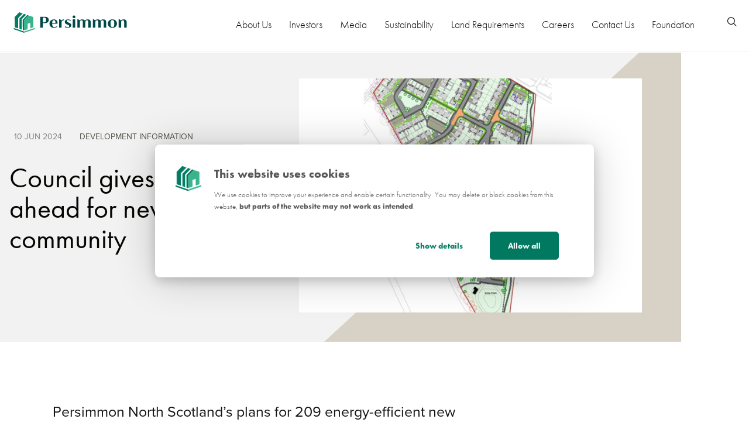

--- FILE ---
content_type: text/html; charset=utf-8
request_url: https://www.persimmonhomes.com/corporate/media/news/2024/council-gives-go-ahead-for-new-crieff-community/
body_size: 51134
content:



<!DOCTYPE html>
<html lang="en">
<head>

    


    <!-- Google Tag Manager -->
    <script>
    (function (w, d, s, l, i) {
        w[l] = w[l] || []; w[l].push({
            'gtm.start':
                new Date().getTime(), event: 'gtm.js'
        }); var f = d.getElementsByTagName(s)[0],
            j = d.createElement(s), dl = l != 'dataLayer' ? '&l=' + l : ''; j.async = true; j.src =
                'https://www.googletagmanager.com/gtm.js?id=' + i + dl; f.parentNode.insertBefore(j, f);
    })(window, document, 'script', 'dataLayer', 'GTM-MDD3TJS');</script>
    <!-- End Google Tag Manager -->

    


<title>Council gives go-ahead for new Crieff community  | </title>

<meta charset="utf-8" />
<meta http-equiv="X-UA-Compatible" content="IE=edge" />
<meta name="viewport" content="width=device-width, initial-scale=1, shrink-to-fit=no" />
<meta name="referrer" content="strict-origin-when-cross-origin">
<meta name="keywords" content="">
<meta name="description" content="" />
<link rel="shortcut icon" href="/corporate/static/img/favicon.ico">
<link rel="apple-touch-icon" sizes="180x180" href="/corporate/static/img/apple-touch-icon.png" />
<link rel="icon" type="image/png" sizes="32x32" href="/corporate/static/img/favicon-32x32.png" />
<link rel="icon" type="image/png" sizes="16x16" href="/corporate/static/img/favicon-16x16.png" />
<link rel="stylesheet" href="/corporate/static/fonts/use-typekit-net-jir8bfm.css">
<link rel="canonical" href="https://www.persimmonhomes.com/corporate/media/news/2024/council-gives-go-ahead-for-new-crieff-community/" />
<meta name="msapplication-TileColor" content="#da532c">
<meta name="theme-color" content="#ffffff">

    <link href="//use.typekit.net/jir8bfm.css?v=16010101120000" rel="stylesheet" type="text/css" />
    <link href="/corporate/static/css/main.css?v=20240321113818" rel="stylesheet" type="text/css" />

</head>

<body>
    


    <!-- Google Tag Manager (noscript) -->
    <noscript>
        <iframe src="https://www.googletagmanager.com/ns.html?id=GTM-MDD3TJS" title=""
                height="0" width="0" style="display:none;visibility:hidden"></iframe>
    </noscript>
    <!-- End Google Tag Manager (noscript) -->


    






<header class="main-nav component-template" role="banner">
    <a href="/corporate/" class="logo-main-mobile persimmons-logo">
        <span class="icon-logo-normal"></span>
    </a>
    <nav class="navigation-wrapper menu" role="navigation" aria-label="Main menu">
        <button type="button" class="hamburger hamburger--collapse">
            <span class="menu-span">Menu</span>
            <span class="hamburger-box">
                <span class="hamburger-inner"></span>
            </span>
        </button>

        <ul data-accordion-menu=""
            class="nav-main nav__subnav-primary multilevel-accordion-menu vertical menu level-1 list-reset"
            role="menubar" aria-hidden="false">
            <li class="nav__item first">
                <a href="/corporate/" class="persimmons-logo">
                    <span class="icon-logo-normal"></span>
                </a>
            </li>
            <li class="search-mobile-wrapper">
                <div class="search-mobile">
                    <form action="/corporate/search/" class="search-content" method="get">
                        <input type="text" name="q" value="" class="search-input" placeholder="Search">
                        <input type="submit" value="Submit" class="mobile-search-input"><span class="icon-search"></span>

                    </form>
                </div>
            </li>


                <li class="nav__item has-children  ">
                    <a href="/corporate/about-us/" class="nav__link">About Us</a>

                        <button class="expand-menu"><span class="icon-add-plus"></span></button>
                        <div class="submenu-wrapper">
                            <div class="submenu-wrapper-inner">

                                <div class="full-nav-col">

                                    <div class="nav__subnav-secondary">
                                        <div class="nav__subnav-inner">

                                                    <p>
                                                        Persimmon was founded in 1972 and is today one of the UK’s leading housebuilders. We build good quality homes at a range of price points to meet the UK’s housing needs.
                                                    </p>
                                                    <a href="/corporate/about-us/" class="btn-text orange">
                                                        About Us <span class="icon-chevron-right"></span>
                                                    </a>




                                        </div>
                                    </div>

                                    <ul class="nav__subnav-secondary menu vertical sublevel-1">



                                            <li class="sub-nested has-children">
                                                <a href="/corporate/about-us/who-we-are/">
                                                    Who We Are

                                                        <span class="spacer"></span>
                                                </a>

                                                    <button class="expand-menu-secondary">
                                                        <span class="icon-add-plus"></span>
                                                    </button>
                                                    <div class="nav__subnav-tertiary">
                                                        <div class="overview_wrapper">
                                                            <h5>
                                                                <a href="/corporate/about-us/who-we-are/" style="font-weight:bold">Overview</a>
                                                            </h5>
                                                            <ul>

                                                                    <li><a href="/corporate/about-us/who-we-are/our-brands/">Our Brands</a></li>
                                                                    <li><a href="/corporate/about-us/who-we-are/our-customers/">Our Customers</a></li>
                                                                    <li><a href="/corporate/about-us/who-we-are/our-suppliers/">Our Suppliers</a></li>
                                                                    <li><a href="/corporate/about-us/who-we-are/our-charitable-activities/">Our Charitable Activities</a></li>
                                                            </ul>
                                                        </div>
                                                    </div>

                                            </li>
                                            <li class="sub-nested ">
                                                <a href="/corporate/about-us/our-mission-vision-and-values/">
                                                    Our Mission, Vision and Values

                                                </a>


                                            </li>
                                            <li class="sub-nested ">
                                                <a href="/corporate/about-us/code-of-ethics/">
                                                    Code of Ethics

                                                </a>


                                            </li>
                                            <li class="sub-nested ">
                                                <a href="/corporate/about-us/our-strategy-five-key-priorities/">
                                                    Our Strategy/Five Key Priorities

                                                </a>


                                            </li>
                                            <li class="sub-nested ">
                                                <a href="/corporate/about-us/our-locations/">
                                                    Our Locations

                                                </a>


                                            </li>
                                            <li class="sub-nested ">
                                                <a href="/corporate/about-us/board-of-directors/">
                                                    Board of Directors

                                                </a>


                                            </li>
                                            <li class="sub-nested ">
                                                <a href="/corporate/about-us/our-history/">
                                                    Our History

                                                </a>


                                            </li>

                                    </ul>





<div class="tout-right">





<div class="image-tout-wrapper">
    <div class="img-wrapper image-sm">
        <img alt="Persimmon 75" class="fit-cover" src="/corporate/media/a1wgls0o/persimmon-75.jpg" />
    </div>
</div></div>



                                    
                                </div>
                            </div>
                        </div>
                </li>
                <li class="nav__item has-children  ">
                    <a href="/corporate/investors/" class="nav__link">Investors</a>

                        <button class="expand-menu"><span class="icon-add-plus"></span></button>
                        <div class="submenu-wrapper">
                            <div class="submenu-wrapper-inner">

                                <div class="full-nav-col">

                                    <div class="nav__subnav-secondary">
                                        <div class="nav__subnav-inner">

                                                    <p>
                                                        Delivering growth
                                                    </p>
                                                    <a href="/corporate/investors/" class="btn-text orange">
                                                        Investors <span class="icon-chevron-right"></span>
                                                    </a>




                                        </div>
                                    </div>

                                    <ul class="nav__subnav-secondary menu vertical sublevel-1">



                                            <li class="sub-nested has-children">
                                                <a href="/corporate/investors/investment-case/">
                                                    Investment Case

                                                        <span class="spacer"></span>
                                                </a>

                                                    <button class="expand-menu-secondary">
                                                        <span class="icon-add-plus"></span>
                                                    </button>
                                                    <div class="nav__subnav-tertiary">
                                                        <div class="overview_wrapper">
                                                            <h5>
                                                                <a href="/corporate/investors/investment-case/" style="font-weight:bold">Overview</a>
                                                            </h5>
                                                            <ul>

                                                                    <li><a href="/corporate/investors/investment-case/our-business-model/">Our Business Model</a></li>
                                                                    <li><a href="/corporate/investors/investment-case/the-uk-housing-market/">The UK housing market</a></li>
                                                                    <li><a href="/corporate/investors/investment-case/five-year-summary/">Five Year Summary</a></li>
                                                                    <li><a href="/corporate/investors/investment-case/managing-risk/">Managing Risk</a></li>
                                                            </ul>
                                                        </div>
                                                    </div>

                                            </li>
                                            <li class="sub-nested has-children">
                                                <a href="/corporate/investors/building-safety/">
                                                    Building Safety

                                                        <span class="spacer"></span>
                                                </a>

                                                    <button class="expand-menu-secondary">
                                                        <span class="icon-add-plus"></span>
                                                    </button>
                                                    <div class="nav__subnav-tertiary">
                                                        <div class="overview_wrapper">
                                                            <h5>
                                                                <a href="/corporate/investors/building-safety/" style="font-weight:bold">Overview</a>
                                                            </h5>
                                                            <ul>

                                                                    <li><a href="/corporate/investors/building-safety/building-safety-pledge-england/">Building Safety Pledge & Contract (England)</a></li>
                                                                    <li><a href="/corporate/investors/building-safety/welsh-government-s-developer-pact/">Welsh Government's Developer Pact</a></li>
                                                            </ul>
                                                        </div>
                                                    </div>

                                            </li>
                                            <li class="sub-nested ">
                                                <a href="/corporate/investors/key-performance-indicators/">
                                                    Key Performance Indicators

                                                </a>


                                            </li>
                                            <li class="sub-nested ">
                                                <a href="/corporate/investors/results-reports-and-presentations/">
                                                    Results, Reports and Presentations

                                                </a>


                                            </li>
                                            <li class="sub-nested has-children">
                                                <a href="/corporate/investors/regulatory-news/">
                                                    Regulatory News

                                                        <span class="spacer"></span>
                                                </a>

                                                    <button class="expand-menu-secondary">
                                                        <span class="icon-add-plus"></span>
                                                    </button>
                                                    <div class="nav__subnav-tertiary">
                                                        <div class="overview_wrapper">
                                                            <h5>
                                                                <a href="/corporate/investors/regulatory-news/" style="font-weight:bold">Overview</a>
                                                            </h5>
                                                            <ul>

                                                                    <li><a href="/corporate/investors/regulatory-news/subscribe-to-rns-alerts/">Subscribe to RNS Alerts</a></li>
                                                            </ul>
                                                        </div>
                                                    </div>

                                            </li>
                                            <li class="sub-nested has-children">
                                                <a href="/corporate/investors/financial-calendar/">
                                                    Financial Calendar

                                                        <span class="spacer"></span>
                                                </a>

                                                    <button class="expand-menu-secondary">
                                                        <span class="icon-add-plus"></span>
                                                    </button>
                                                    <div class="nav__subnav-tertiary">
                                                        <div class="overview_wrapper">
                                                            <h5>
                                                                <a href="/corporate/investors/financial-calendar/" style="font-weight:bold">Overview</a>
                                                            </h5>
                                                            <ul>

                                                                    <li><a href="/corporate/investors/financial-calendar/announcement-of-full-year-results-2025/">Announcement of Full Year Results 2025</a></li>
                                                                    <li><a href="/corporate/investors/financial-calendar/trading-update-5/">Trading Update</a></li>
                                                                    <li><a href="/corporate/investors/financial-calendar/annual-general-meeting/">Annual General Meeting</a></li>
                                                                    <li><a href="/corporate/investors/financial-calendar/announcement-of-half-year-results-2026/">Announcement of Half Year Results 2026</a></li>
                                                                    <li><a href="/corporate/investors/financial-calendar/trading-update-6/">Trading Update</a></li>
                                                            </ul>
                                                        </div>
                                                    </div>

                                            </li>
                                            <li class="sub-nested has-children">
                                                <a href="/corporate/investors/shareholder-centre/">
                                                    Shareholder Centre

                                                        <span class="spacer"></span>
                                                </a>

                                                    <button class="expand-menu-secondary">
                                                        <span class="icon-add-plus"></span>
                                                    </button>
                                                    <div class="nav__subnav-tertiary">
                                                        <div class="overview_wrapper">
                                                            <h5>
                                                                <a href="/corporate/investors/shareholder-centre/" style="font-weight:bold">Overview</a>
                                                            </h5>
                                                            <ul>

                                                                    <li><a href="/corporate/investors/shareholder-centre/dividend-information/">Dividend Information</a></li>
                                                                    <li><a href="/corporate/investors/shareholder-centre/managing-your-shares/">Managing Your Shares</a></li>
                                                                    <li><a href="/corporate/investors/shareholder-centre/annual-general-meetings/">Annual General Meetings</a></li>
                                                                    <li><a href="/corporate/investors/shareholder-centre/advisors/">Advisors</a></li>
                                                                    <li><a href="/corporate/investors/shareholder-centre/warning-to-shareholders/">Warning to Shareholders</a></li>
                                                                    <li><a href="/corporate/investors/shareholder-centre/faqs/">FAQs</a></li>
                                                            </ul>
                                                        </div>
                                                    </div>

                                            </li>
                                            <li class="sub-nested has-children">
                                                <a href="/corporate/investors/corporate-governance/">
                                                    Corporate Governance

                                                        <span class="spacer"></span>
                                                </a>

                                                    <button class="expand-menu-secondary">
                                                        <span class="icon-add-plus"></span>
                                                    </button>
                                                    <div class="nav__subnav-tertiary">
                                                        <div class="overview_wrapper">
                                                            <h5>
                                                                <a href="/corporate/investors/corporate-governance/" style="font-weight:bold">Overview</a>
                                                            </h5>
                                                            <ul>

                                                                    <li><a href="/corporate/investors/corporate-governance/governance-structure/">Governance Structure</a></li>
                                                                    <li><a href="/corporate/investors/corporate-governance/role-of-the-board-of-directors/">Role of the Board of Directors</a></li>
                                                                    <li><a href="/corporate/investors/corporate-governance/board-committees/">Board Committees</a></li>
                                                                    <li><a href="/corporate/investors/corporate-governance/subsidiary-companies-s172-statements/">Subsidiary Companies' s172 Statements</a></li>
                                                            </ul>
                                                        </div>
                                                    </div>

                                            </li>
                                            <li class="sub-nested ">
                                                <a href="/corporate/investors/share-price-information/">
                                                    Share Price Information

                                                </a>


                                            </li>

                                    </ul>





<div class="tout-right">





    <div class="share-price">
        <div class="inner">
            <h5>Share Price</h5>
            <p>16/01/2026 04:35 PM</p>
            <div>1414.50p <span>8.00p</span></div>

                <a href="/corporate/investors/share-price-information/" class="share-price-cta"><span class="icon-next-fill"></span></a>


        </div>
    </div>

</div>



                                    
                                </div>
                            </div>
                        </div>
                </li>
                <li class="nav__item   ">
                    <a href="/corporate/media/" class="nav__link">Media</a>

                </li>
                <li class="nav__item has-children  ">
                    <a href="/corporate/sustainability/" class="nav__link">Sustainability</a>

                        <button class="expand-menu"><span class="icon-add-plus"></span></button>
                        <div class="submenu-wrapper">
                            <div class="submenu-wrapper-inner">

                                <div class="full-nav-col">

                                    <div class="nav__subnav-secondary">
                                        <div class="nav__subnav-inner">

                                                    <p>
                                                        Sustainability is at the core of our business strategy. We focus on reducing our environmental impacts and emissions while promoting a safe and inclusive culture, focused on the long-term wellbeing of our customers, communities, suppliers, shareholders, and workforce.
                                                    </p>
                                                    <a href="/corporate/sustainability/" class="btn-text orange">
                                                        Sustainability <span class="icon-chevron-right"></span>
                                                    </a>




                                        </div>
                                    </div>

                                    <ul class="nav__subnav-secondary menu vertical sublevel-1">



                                            <li class="sub-nested has-children">
                                                <a href="/corporate/sustainability/our-approach/">
                                                    Our Approach

                                                        <span class="spacer"></span>
                                                </a>

                                                    <button class="expand-menu-secondary">
                                                        <span class="icon-add-plus"></span>
                                                    </button>
                                                    <div class="nav__subnav-tertiary">
                                                        <div class="overview_wrapper">
                                                            <h5>
                                                                <a href="/corporate/sustainability/our-approach/" style="font-weight:bold">Overview</a>
                                                            </h5>
                                                            <ul>

                                                                    <li><a href="/corporate/sustainability/our-approach/governance/">Governance</a></li>
                                                                    <li><a href="/corporate/sustainability/our-approach/materiality-matrix/">Materiality Matrix</a></li>
                                                                    <li><a href="/corporate/sustainability/our-approach/engaging-with-stakeholders/">Engaging with Stakeholders</a></li>
                                                                    <li><a href="/corporate/sustainability/our-approach/un-sustainable-development-goals/">UN Sustainable Development Goals</a></li>
                                                            </ul>
                                                        </div>
                                                    </div>

                                            </li>
                                            <li class="sub-nested ">
                                                <a href="/corporate/sustainability/people/">
                                                    People

                                                </a>


                                            </li>
                                            <li class="sub-nested ">
                                                <a href="/corporate/sustainability/communities/">
                                                    Communities

                                                </a>


                                            </li>
                                            <li class="sub-nested ">
                                                <a href="/corporate/sustainability/environment/">
                                                    Environment

                                                </a>


                                            </li>
                                            <li class="sub-nested has-children">
                                                <a href="/corporate/sustainability/reporting-and-performance/">
                                                    Reporting and Performance

                                                        <span class="spacer"></span>
                                                </a>

                                                    <button class="expand-menu-secondary">
                                                        <span class="icon-add-plus"></span>
                                                    </button>
                                                    <div class="nav__subnav-tertiary">
                                                        <div class="overview_wrapper">
                                                            <h5>
                                                                <a href="/corporate/sustainability/reporting-and-performance/" style="font-weight:bold">Overview</a>
                                                            </h5>
                                                            <ul>

                                                                    <li><a href="/corporate/sustainability/reporting-and-performance/reports/">Reports</a></li>
                                                            </ul>
                                                        </div>
                                                    </div>

                                            </li>
                                            <li class="sub-nested has-children">
                                                <a href="/corporate/sustainability/policies-and-statements/">
                                                    Policies and Statements

                                                        <span class="spacer"></span>
                                                </a>

                                                    <button class="expand-menu-secondary">
                                                        <span class="icon-add-plus"></span>
                                                    </button>
                                                    <div class="nav__subnav-tertiary">
                                                        <div class="overview_wrapper">
                                                            <h5>
                                                                <a href="/corporate/sustainability/policies-and-statements/" style="font-weight:bold">Overview</a>
                                                            </h5>
                                                            <ul>

                                                                    <li><a href="/corporate/sustainability/policies-and-statements/gender-pay-gap-reports/">Gender Pay Gap Reports</a></li>
                                                                    <li><a href="/corporate/sustainability/policies-and-statements/modern-slavery-statement/">Modern Slavery Statement</a></li>
                                                                    <li><a href="/corporate/sustainability/policies-and-statements/tax-strategy/">Tax Strategy</a></li>
                                                            </ul>
                                                        </div>
                                                    </div>

                                            </li>
                                            <li class="sub-nested ">
                                                <a href="/corporate/sustainability/db-pensions-governance/">
                                                    DB Pensions Governance

                                                </a>


                                            </li>

                                    </ul>





<div class="tout-right">





<div class="image-tout-wrapper">
    <div class="img-wrapper image-sm">
        <img alt="Persimmon Stewartsby 096" class="fit-cover" src="/corporate/media/smscnds0/persimmon-stewartsby-096.jpg" />
    </div>
</div></div>



                                    
                                </div>
                            </div>
                        </div>
                </li>
                <li class="nav__item   ">
                    <a href="/corporate/land-requirements/" class="nav__link">Land Requirements</a>

                </li>
                <li class="nav__item   ">
                    <a href="/corporate/careers/" class="nav__link">Careers</a>

                </li>
                <li class="nav__item   ">
                    <a href="/corporate/contact-us/" class="nav__link">Contact Us</a>

                </li>
                <li class="nav__item has-children  ">
                    <a href="/corporate/foundation/" class="nav__link">Foundation </a>

                        <button class="expand-menu"><span class="icon-add-plus"></span></button>
                        <div class="submenu-wrapper">
                            <div class="submenu-wrapper-inner">

                                <div class="full-nav-col">

                                    <div class="nav__subnav-secondary">
                                        <div class="nav__subnav-inner">

                                                    <p>
                                                        We set up the Persimmon Charitable Foundation in 2015 to help support the communities in which we operate.
                                                    </p>
                                                    <a href="/corporate/foundation/" class="btn-text orange">
                                                        Foundation <span class="icon-chevron-right"></span>
                                                    </a>




                                        </div>
                                    </div>

                                    <ul class="nav__subnav-secondary menu vertical sublevel-1">



                                            <li class="sub-nested ">
                                                <a href="/corporate/foundation/the-foundation-s-aims/">
                                                    The Foundation’s Aims

                                                </a>


                                            </li>
                                            <li class="sub-nested ">
                                                <a href="/corporate/foundation/open-application-programme/">
                                                    Open Application Programme

                                                </a>


                                            </li>

                                    </ul>





<div class="tout-right">





<div class="image-tout-wrapper">
    <div class="img-wrapper image-sm">
        <img alt="Website Foundation Landing Page" class="fit-cover" src="/corporate/media/fqlfj24a/website_foundation_landing-page.jpg" />
    </div>
</div></div>



                                    
                                </div>
                            </div>
                        </div>
                </li>



            <li class="nav__item end">
                <a href="#" class="search-button icon-search-black"><span class="icon-search"></span></a>
            </li>

        </ul>
    </nav>


    <div class="search-navigation">
        <div class="module-wrapper">
            <form action="/corporate/search/" class="search-content" method="get">
                <p>What are you looking for?</p>
                <input type="text" name="q" value="" class="form-input search-input" placeholder="Search">
                <input type="submit" value="Submit" class="buttonfx white-btn arrowed bordered slideleft">
                <a href="#" class="search-button-close"><span class="icon-Icons_close_outline"></span></a>
            </form>
        </div>
    </div>
</header>




    




<main class="main-content-wrapper" role="main">

    <!-- banner -->

    <div class="bg-color--grey news-heading-style news-banner-wrapper -pb-6 -pt-6 ">


        <div class="news-banner-img col-md-12">

<img alt="Untitled Design (14)" class="fit-cover" src="/corporate/media/ggupblef/untitled-design-14.png?anchor=center&amp;mode=crop&amp;width=656&amp;height=460&amp;rnd=133624859319900000" />
        </div>

        <section class="container -sd -mt-7 -pb-6 news-banner-content">
            <div class="row-pd-30">
                <div class="col-md-12 rich-text-editor">
                    <div class="news-date-wrapper">
                        <date>10 Jun 2024</date>
                            <p>Development Information</p>


                    </div>
                    <div class="row-pd-30">
                        <div class="col-sm-12 col-md-6">
                            <h2 class="h1">Council gives go-ahead for new Crieff community </h2>
                        </div>
                    </div>


                </div>

            </div>
        </section>


        <span class="grey-triangle"></span>
    </div>


    <!-- text block -->
    <section class="-pt-1 section-bg--white">
        <div class="container -sd -mt-7 ">
            <div class="row">
                <div class="col-md-8 rich-text-editor no-gutters">
                    <div class="col-md-12 -pb-6">
                        <p class="lead">
                            Persimmon North Scotland’s plans for 209 energy-efficient new homes in Crieff were given the green light by Perth and Kinross Council yesterday
                        </p>
                        <p>Our North Scotland team will deliver much-needed new homes at Broich Road on the edge of the town, after their proposal was formally approved by Perth and Kinross Council’s Planning and Placemaking Committee.</p>
<p>The plans include a variety of high-quality new homes, ranging from two-bedroom terraces to five-bedroom detached homes. They have been specifically designed to meet the needs of the local housing market and incorporate a focus on energy efficiency and the path to net zero. The new homes will come with options for solar panels and electric car charging points to support new homeowners to cut carbon and lower household bills.  </p>
<p>52 of the new homes will be transferred to a housing association to help local people in housing need and reduce the 3,300-long housing waiting list in Perth and Kinross.</p>
<p>The investment in Crieff will also deliver a number of other local benefits, including funding for the local primary and secondary schools, new play parks and areas of open public space, active travel routes and a new landscaped woodland path.</p>
<p>The development will create around 80 local jobs each year in the construction sector, with a further 88 in the local supply chain. Work is expected to get underway later this year.</p>
<p><strong>Robert Patrick, Persimmon North Scotland Land Director, said: </strong></p>
<p>“We’re delighted to have been given the go-ahead for our plans for a new Crieff community and I want to thank the Council for their support. We’ll continue to work closely with the Council and the local community to ensure this investment has a positive impact on the whole of Crieff.</p>
<p>“Nearly half of our customers are first-time buyers and with the average price of our homes 20% below the market average in Scotland, we’re proud to be opening the door to home ownership for more local families.”</p>
                    </div>
                </div>
            </div>
        </div>
    </section>    

    

    <section class="container -sd -mt-7 -pb-6">
        <!-- margin top turn on "-mt-7" and off " -mt-0" -->
        <!-- padding bottom turn on "-pb-6" and off "-pb-0" -->
        <!-- turn on "bg-azure-gradient" and off "" blue circle background-->
        <h3 class="heading">Related news</h3>
        <div class="row-pd-30">


                <div class="col-md-4 pd-30 rich-text-editor">
                    <div class="card--type-1">
                        <div class="img-wrapper image-sm">
                                <span class="tag">Development Information</span>

<img alt="Parc Llanilid Rhondda Cynon Taf Local Housing" class="fit-cover" src="/corporate/media/kgafezkn/parc-llanilid-rhondda-cynon-taf-local-housing.jpg?anchor=center&amp;mode=crop&amp;width=380&amp;height=240&amp;rnd=134130496930200000" />
                        </div>
                        <div class="card--content">
                            <div class="-mt-2">
                                <date>16 Jan 2026</date>
                                <h2>New Welsh homes handed over to local housing association</h2>
                                <a href="/corporate/media/news/2026/new-welsh-homes-handed-over-to-local-housing-association/" class="btn-text orange-font">Read more <span class="icon-arroe-right"></span></a>
                            </div>
                        </div>
                    </div>
                </div>
                <div class="col-md-4 pd-30 rich-text-editor">
                    <div class="card--type-1">
                        <div class="img-wrapper image-sm">
                                <span class="tag">Development Information</span>

<img alt="Valley Park P3 Aandb" class="fit-cover" src="/corporate/media/si5dbbnl/valley-park-p3-aandb.png?anchor=center&amp;mode=crop&amp;width=380&amp;height=240&amp;rnd=134127812717830000" />
                        </div>
                        <div class="card--content">
                            <div class="-mt-2">
                                <date>13 Jan 2026</date>
                                <h2>172 new homes approved for next phase of major Didcot development</h2>
                                <a href="/corporate/media/news/2026/172-new-homes-approved-for-next-phase-of-major-didcot-development/" class="btn-text orange-font">Read more <span class="icon-arroe-right"></span></a>
                            </div>
                        </div>
                    </div>
                </div>
                <div class="col-md-4 pd-30 rich-text-editor">
                    <div class="card--type-1">
                        <div class="img-wrapper image-sm">
                                <span class="tag">Development Information</span>

<img alt="2. Dryden Plot 611" class="fit-cover" src="/corporate/media/gf5fxaye/2-dryden-plot-611.jpg?anchor=center&amp;mode=crop&amp;width=380&amp;height=240&amp;rnd=134127803960530000" />
                        </div>
                        <div class="card--content">
                            <div class="-mt-2">
                                <date>13 Jan 2026</date>
                                <h2>Persimmon Homes announces new development for Dundee</h2>
                                <a href="/corporate/media/news/2026/persimmon-homes-announces-new-development-for-dundee/" class="btn-text orange-font">Read more <span class="icon-arroe-right"></span></a>
                            </div>
                        </div>
                    </div>
                </div>

            <div class="col-md-12 pd-30">
                <div class="btn-wrapper">
                    <a href="/corporate/media/news/" class="btn-text orange-font right">View all news <span class="icon-arroe-right"></span></a>
                </div>
            </div>

        </div>
    </section>


</main>

    

<footer class="footer" role="contentinfo">
    <div class="footer-wrapper">

        <span class="grey-triangle"></span>
        <div class="footer-inner">
            <div class="col-12 col-lg-3">
                <a href="" class="nex-logo-white desktop"></a>
                <a href="" class="nex-logo-white-stacked mobile"></a>

                <span class="icon-logo-white"></span>

                <p>
                    Copyright 2026 Persimmon Plc. All Rights Reserved. Persimmon plc, Registered Office: Persimmon House, Fulford, York UK, YO19 4FE.
Registered in England No. 1818486
                </p>

            </div>
            <div class="col-12 col-lg-3">
                <h4 class="heading--small">Contact us</h4>
                <p></p>
                <ul class="footer__links">

                        <li><a href="/corporate/contact-us/#"><span class="icon-arroe-right"></span>Get in touch</a></li>
                </ul>
            </div>
            <div class="col-12 col-lg-3">
                <h4 class="heading--small">Useful links</h4>
                <ul class="footer__links">
                        <li>
                            <a href="/corporate/investors/results-reports-and-presentations/">
                                <span class="icon-arroe-right"></span>Results, Reports and Presentations
                            </a>
                        </li>
                        <li>
                            <a href="/corporate/about-us/our-strategy-five-key-priorities/">
                                <span class="icon-arroe-right"></span>Our Strategy
                            </a>
                        </li>
                        <li>
                            <a href="/corporate/sustainability/reporting-and-performance/reports/">
                                <span class="icon-arroe-right"></span>Sustainability Reports
                            </a>
                        </li>
                </ul>
            </div>
            <div class="col-12 col-lg-3">
                <h4 class="heading--small">Group websites</h4>
                <ul class="footer__links">

                        <li><a href="https://www.persimmonhomes.com/" target="_blank" rel="noopener noreferrer">Persimmon Homes <span class="icon-launch"></span></a></li>
                        <li><a href="https://www.charleschurch.com/" target="_blank" rel="noopener noreferrer">Charles Church <span class="icon-launch"></span></a></li>
                </ul>
            </div>
        </div>


        <div class="col-12">
            <ul class="footer__copyrights">

                



                    <li><a href="/corporate/site-tools/accessibility/#">Accessibility</a></li>
                    <li><a href="/corporate/site-tools/cookie-policy/#">Cookie Policy</a></li>
                    <li><a href="/corporate/media/gz1dhveq/modern-slavery-transparency-statement-2024-160625-final-reformatted-v2.pdf">Modern Slavery Statement</a></li>
                    <li><a href="/corporate/site-tools/terms-conditions/#">Terms &amp; Conditions</a></li>
                    <li><a href="/corporate/contact-us/">Contact Us</a></li>
                    <li><a href="/corporate/foundation/">Foundation</a></li>


                <li class="footer__social">
                    <h5>Follow us </h5>

                    <ul class="sm-links">



                        


                        <li>
                            <a href="https://twitter.com/persimmonhomes"><svg role="img" aria-label="Twitter" xmlns="http://www.w3.org/2000/svg" width="24" height=" 24" viewBox="0 0 50 50" fill="currentColor"><path d="m5.92 6 14.662 21.375L6.23 44h3.18l12.576-14.578 10 14.578H44L28.682 21.67 42.199 6h-3.17L27.275 19.617 17.934 6H5.92zm3.797 2h7.164l23.322 34H33.04L9.717 8z" /></svg></span></a>
                        </li>
                        <li>
                            <a href="https://www.linkedin.com/company/persimmon-homes"><span class="icon-LinkedIn"></span></a>
                        </li>
                        <li>
                            <a href="https://www.youtube.com/user/persimmonhomesuk"><span class="icon-YouTube"></span></a>
                        </li>
                    </ul>
                </li>
            </ul>
        </div>
    </div>
    <!-- end footer__wrapper -->


</footer>

    <script src="/corporate/static/js/jquery-3.5.1.min.js?v=20240321113818"></script>
    <script src="/corporate/static/js/jquery.validate.min.js?v=20240321113818"></script>
    <script src="/corporate/static/js/jquery.validate.unobtrusive.js?v=20240321113818"></script>
    <script src="/corporate/static/js/jquery.unobtrusive-ajax.js?v=20240321113818"></script>


    <script src="/corporate/static/js/fancybox-3.5.7.min.js?v=20240321113818"></script>
    <script src="/corporate/static/js/flickity-2.2.0.min.js?v=20240321113818"></script>

    
    <script src="/corporate/static/js/main.js?v=20240321113818"></script>

    
</body>

</html>

--- FILE ---
content_type: text/css
request_url: https://www.persimmonhomes.com/corporate/static/css/main.css?v=20240321113818
body_size: 342942
content:
@charset "UTF-8";
@import url("https://p.typekit.net/p.css?s=1&k=jir8bfm&ht=tk&f=139.140.175.176.5474.5475.10879.10881.10884.10885.10886.32874.32875&a=10722805&app=typekit&e=css");
@import url("https://p.typekit.net/p.css?s=1&k=jir8bfm&ht=tk&f=139.140.175.176.5474.5475.10879.10881.10884.10885.10886.32874.32875&a=10722805&app=typekit&e=css");
@import url("https://p.typekit.net/p.css?s=1&k=jir8bfm&ht=tk&f=139.140.175.176.5474.5475.10879.10881.10884.10885.10886.32874.32875&a=10722805&app=typekit&e=css");
::-moz-selection {
  background: #002744;
  color: #fff;
  text-shadow: none; }
::selection {
  background: #002744;
  color: #fff;
  text-shadow: none; }

::-moz-selection {
  background: #002744;
  color: #fff;
  text-shadow: none; }

::-webkit-selection {
  background: #002744;
  color: #fff;
  text-shadow: none; }

.orange-font {
  color: #BF4628; }

.green-font {
  color: #0A5640; }

.white-font {
  color: #fff !important; }

.black-font {
  color: #060703 !important; }

.section-bg-- {
  background-color: transparent; }

.section-bg--white {
  background-color: #fff; }
  .section-bg--white .appointment-list,
  .section-bg--white .card--type-2,
  .section-bg--white .figures-component.white,
  .section-bg--white .double-block .content-block--wrapper > div {
    background-color: #F7F6F3; }

.section-bg--peach {
  background-color: #D7D2C5; }

.section-bg--beige {
  background-color: #F7F6F3; }

.section-bg--grey {
  background-color: #F2F2F2; }
  .section-bg--grey .contact-card,
  .section-bg--grey .card--type-1 .card--content,
  .section-bg--grey .double-block .content-block--wrapper > div {
    background-color: #fff; }

.bg-color--green {
  background-color: #0A5640;
  display: -webkit-box;
  display: -ms-flexbox;
  display: flex;
  color: #fff; }
  .bg-color--green p,
  .bg-color--green a {
    color: #fff !important; }
  .bg-color--green .heading {
    text-transform: uppercase; }
  .bg-color--green a:hover {
    color: #060703 !important; }

.bg-color--orange {
  background-color: #BF4628;
  display: -webkit-box;
  display: -ms-flexbox;
  display: flex;
  color: #fff; }
  .bg-color--orange .row .rich-text-editor p,
  .bg-color--orange .row .rich-text-editor a {
    color: #fff; }
  .bg-color--orange p {
    color: #fff !important; }

.bg-color--caramel {
  background-color: #D7D2C5;
  display: -webkit-box;
  display: -ms-flexbox;
  display: flex;
  color: #060703; }
  .bg-color--caramel p,
  .bg-color--caramel a {
    color: #060703 !important; }

.bg-color--white {
  background-color: #fff; }
  .bg-color--white .card--type-2,
  .bg-color--white .double-block .content-block--wrapper > div {
    background-color: #F7F6F3 !important; }

.bg-color--beige {
  background-color: #F7F6F3; }

.bg-color--grey {
  background-color: #F2F2F2;
  color: #060703; }
  .bg-color--grey.news-heading-style {
    width: calc(90% + 12px);
    overflow: hidden;
    position: relative; }
  .bg-color--grey.flex {
    display: -webkit-box;
    display: -ms-flexbox;
    display: flex; }

.avatar {
  width: 75px; }

@media (max-width: 767px) {
  img {
    max-width: 100%; } }

.img-wrapper {
  position: relative;
  overflow: hidden; }
  .img-wrapper.image-banner {
    min-height: 560px; }
  .img-wrapper.image-report {
    min-height: 170px; }
  .img-wrapper.footer-image {
    min-height: 505px; }
  .img-wrapper.image-person-bio {
    min-height: 745px;
    background: -webkit-linear-gradient(313.96deg, rgba(186, 185, 183, 0.5) 9.6%, rgba(237, 247, 248, 0) 92.51%);
    background: -o-linear-gradient(313.96deg, rgba(186, 185, 183, 0.5) 9.6%, rgba(237, 247, 248, 0) 92.51%);
    background: linear-gradient(136.04deg, rgba(186, 185, 183, 0.5) 9.6%, rgba(237, 247, 248, 0) 92.51%); }
    @media (max-width: 767px) {
      .img-wrapper.image-person-bio {
        min-height: 545px; } }
  .img-wrapper.image-sm {
    min-height: 196px; }
  .img-wrapper.sm-icon {
    height: 96px;
    width: 96px;
    margin: 0 auto; }
  .img-wrapper.image-contact-tout {
    min-height: 220px;
    border-radius: 8px; }
  .img-wrapper.news-image {
    min-height: 220px; }
  .img-wrapper.news-article {
    min-height: 390px; }
    @media screen and (max-width: 768px) {
      .img-wrapper.news-article {
        min-height: 155px; } }
  .img-wrapper.latest-news-img {
    min-height: 340px; }
  .img-wrapper.bio-image {
    min-height: 310px; }
  .img-wrapper.grid-img {
    position: relative;
    width: 100%;
    height: 0;
    padding: 100% 0 0;
    border-radius: 50%;
    overflow: hidden; }
    .img-wrapper.grid-img img {
      position: absolute; }
  .img-wrapper.news-sm-1 {
    min-height: 210px;
    position: relative;
    width: 60%;
    z-index: 1;
    float: left;
    height: 100%;
    margin: 0;
    margin-right: 3rem;
    margin-left: -15rem; }
    @media screen and (max-width: 992px) {
      .img-wrapper.news-sm-1 {
        margin-left: 0; } }
    @media screen and (max-width: 768px) {
      .img-wrapper.news-sm-1 {
        width: 100%;
        margin-right: 0; } }
    .img-wrapper.news-sm-1 img {
      max-width: 245px; }

.caption {
  background-color: #0A5640;
  color: #fff;
  padding: 1rem;
  z-index: 2;
  width: 100%;
  position: relative;
  display: block;
  font-family: proxima-nova;
  font-weight: 400;
  font-size: 1.6rem; }

img.fit-cover {
  position: relative;
  top: 0;
  left: 0;
  width: 100%;
  height: 100%;
  -o-object-fit: cover;
  object-fit: cover;
  -webkit-transition: 0.5s ease-in-out;
  -o-transition: 0.5s ease-in-out;
  transition: 0.5s ease-in-out;
  display: block;
  z-index: 2; }
  img.fit-cover.image-sm-icon {
    height: 120px;
    width: 120px;
    left: 0;
    top: 50%;
    -webkit-transform: translateY(-50%) translateX(-50%);
        -ms-transform: translateY(-50%) translateX(-50%);
            transform: translateY(-50%) translateX(-50%);
    z-index: 1; }
    @media (max-width: 1300px) {
      img.fit-cover.image-sm-icon {
        left: 50px; } }
    @media (max-width: 1200px) {
      img.fit-cover.image-sm-icon {
        left: 50%;
        top: 100%; } }
    @media (max-width: 992px) {
      img.fit-cover.image-sm-icon {
        top: 100%; } }
    img.fit-cover.image-sm-icon.right-side {
      left: 100%; }
      @media (max-width: 1300px) {
        img.fit-cover.image-sm-icon.right-side {
          left: calc(100% - 50px); } }
      @media (max-width: 1200px) {
        img.fit-cover.image-sm-icon.right-side {
          left: 50%;
          top: 100%; } }
      @media (max-width: 992px) {
        img.fit-cover.image-sm-icon.right-side {
          top: 100%; } }

.report-wrapper .triangle {
  width: 0;
  height: 0;
  border-style: solid;
  border-width: 0 0 300px 300px;
  border-color: transparent transparent #82BE28 transparent;
  position: absolute;
  bottom: -20px;
  right: -10px;
  z-index: 0; }
  @media (max-width: 992px) {
    .report-wrapper .triangle {
      border-width: 0 0 200px 200px; } }

.report-wrapper img {
  z-index: 1; }

.grey-triangle {
  width: 0;
  height: 0;
  border-style: solid;
  border-width: 0 0 560px 610px;
  border-color: transparent transparent #D7D2C5 transparent;
  position: absolute;
  bottom: -15px;
  right: -15px;
  z-index: 0;
  right: 0;
  bottom: 0;
  opacity: 1; }
  @media (max-width: 992px) {
    .grey-triangle {
      border-width: 0 0 510px 400px;
      z-index: 3; } }

.caramel-triangle {
  width: 0;
  height: 0;
  border-style: solid;
  border-width: 0 0 660px 720px;
  border-color: transparent transparent #D7D2C5 transparent;
  position: absolute;
  bottom: -15px;
  right: -15px;
  z-index: 0;
  right: 0;
  bottom: 0; }
  @media (max-width: 992px) {
    .caramel-triangle {
      border-width: 0 0 510px 400px; } }

.orange-triangle {
  width: 0;
  height: 0;
  border-style: solid;
  border-width: 0 0 720px 720px;
  border-color: transparent transparent #F37121 transparent;
  position: absolute;
  bottom: -15px;
  right: -15px;
  z-index: 0;
  right: 0;
  bottom: 0;
  opacity: 0.2; }
  @media (max-width: 992px) {
    .orange-triangle {
      border-width: 0 0 510px 400px; } }

.green-triangle {
  width: 0;
  height: 0;
  border-style: solid;
  border-width: 0 0 720px 720px;
  border-color: transparent transparent #A3D55F transparent;
  position: absolute;
  bottom: -15px;
  right: -15px;
  z-index: 0;
  right: 0;
  bottom: 0;
  opacity: 0.2; }
  @media (max-width: 992px) {
    .green-triangle {
      border-width: 0 0 510px 400px; } }

.dark-green-triangle {
  width: 0;
  height: 0;
  border-style: solid;
  border-width: 0 0 720px 720px;
  border-color: transparent transparent #060703 transparent;
  position: absolute;
  bottom: -15px;
  right: -15px;
  z-index: 0;
  right: 0;
  bottom: 0;
  opacity: 0.2; }
  @media (max-width: 992px) {
    .dark-green-triangle {
      border-width: 0 0 510px 400px; } }

.dark-green-triangle--flipped {
  width: 0;
  height: 0;
  border-style: solid;
  border-width: 0 680px 680px 0px;
  border-color: transparent transparent #060703 transparent;
  position: absolute;
  bottom: 0;
  left: 0;
  z-index: 0;
  right: 0;
  bottom: 0;
  opacity: 0.2; }
  @media (max-width: 992px) {
    .dark-green-triangle--flipped {
      border-width: 0 680px 680px 0px; } }

.offset-img img {
  left: 26%;
  width: 90%;
  height: 90%;
  top: 30px; }
  @media (max-width: 992px) {
    .offset-img img {
      left: 0;
      width: 100%;
      height: 100%;
      top: 0; } }

.left-offset-img img {
  left: -16%;
  width: 90%;
  height: 90%;
  top: 30px; }
  @media (max-width: 992px) {
    .left-offset-img img {
      left: 0;
      width: 100%;
      height: 100%;
      top: 0; } }

.right-offset-img img {
  left: 0;
  max-width: 600px;
  max-height: 500px;
  top: 50%;
  margin-top: -250px; }
  @media (max-width: 992px) {
    .right-offset-img img {
      left: 0;
      width: 100%;
      height: 100%;
      max-width: unset;
      max-height: unset;
      top: 0;
      margin-top: 0; } }

/*
 * The Typekit service used to deliver this font or fonts for use on websites
 * is provided by Adobe and is subject to these Terms of Use
 * http://www.adobe.com/products/eulas/tou_typekit. For font license
 * information, see the list below.
 *
 * futura-pt:
 *   - http://typekit.com/eulas/00000000000000000001008f
 *   - http://typekit.com/eulas/000000000000000000010091
 *   - http://typekit.com/eulas/000000000000000000013365
 *   - http://typekit.com/eulas/000000000000000000010095
 *   - http://typekit.com/eulas/000000000000000000010096
 * futura-pt-bold:
 *   - http://typekit.com/eulas/00000000000000003b9af1e4
 *   - http://typekit.com/eulas/00000000000000003b9af1e5
 * proxima-nova:
 *   - http://typekit.com/eulas/00000000000000007735e603
 *   - http://typekit.com/eulas/00000000000000007735e604
 *   - http://typekit.com/eulas/00000000000000007735e609
 *   - http://typekit.com/eulas/00000000000000007735e616
 *   - http://typekit.com/eulas/00000000000000007735e606
 *   - http://typekit.com/eulas/00000000000000007735e607
 *
 * © 2009-2022 Adobe Systems Incorporated. All Rights Reserved.
 */
/*{"last_published":"2021-11-15 10:41:54 UTC"}*/
@font-face {
  font-family: "proxima-nova";
  src: url("https://use.typekit.net/af/2555e1/00000000000000007735e603/30/l?primer=7cdcb44be4a7db8877ffa5c0007b8dd865b3bbc383831fe2ea177f62257a9191&fvd=n7&v=3") format("woff2"), url("https://use.typekit.net/af/2555e1/00000000000000007735e603/30/d?primer=7cdcb44be4a7db8877ffa5c0007b8dd865b3bbc383831fe2ea177f62257a9191&fvd=n7&v=3") format("woff"), url("https://use.typekit.net/af/2555e1/00000000000000007735e603/30/a?primer=7cdcb44be4a7db8877ffa5c0007b8dd865b3bbc383831fe2ea177f62257a9191&fvd=n7&v=3") format("opentype");
  font-display: auto;
  font-style: normal;
  font-weight: 700; }

@font-face {
  font-family: "proxima-nova";
  src: url("https://use.typekit.net/af/4de20a/00000000000000007735e604/30/l?primer=7cdcb44be4a7db8877ffa5c0007b8dd865b3bbc383831fe2ea177f62257a9191&fvd=i7&v=3") format("woff2"), url("https://use.typekit.net/af/4de20a/00000000000000007735e604/30/d?primer=7cdcb44be4a7db8877ffa5c0007b8dd865b3bbc383831fe2ea177f62257a9191&fvd=i7&v=3") format("woff"), url("https://use.typekit.net/af/4de20a/00000000000000007735e604/30/a?primer=7cdcb44be4a7db8877ffa5c0007b8dd865b3bbc383831fe2ea177f62257a9191&fvd=i7&v=3") format("opentype");
  font-display: auto;
  font-style: italic;
  font-weight: 700; }

@font-face {
  font-family: "proxima-nova";
  src: url("https://use.typekit.net/af/efe4a5/00000000000000007735e609/30/l?primer=7cdcb44be4a7db8877ffa5c0007b8dd865b3bbc383831fe2ea177f62257a9191&fvd=n4&v=3") format("woff2"), url("https://use.typekit.net/af/efe4a5/00000000000000007735e609/30/d?primer=7cdcb44be4a7db8877ffa5c0007b8dd865b3bbc383831fe2ea177f62257a9191&fvd=n4&v=3") format("woff"), url("https://use.typekit.net/af/efe4a5/00000000000000007735e609/30/a?primer=7cdcb44be4a7db8877ffa5c0007b8dd865b3bbc383831fe2ea177f62257a9191&fvd=n4&v=3") format("opentype");
  font-display: auto;
  font-style: normal;
  font-weight: 400; }

@font-face {
  font-family: "proxima-nova";
  src: url("https://use.typekit.net/af/3322cc/00000000000000007735e616/30/l?primer=7cdcb44be4a7db8877ffa5c0007b8dd865b3bbc383831fe2ea177f62257a9191&fvd=i4&v=3") format("woff2"), url("https://use.typekit.net/af/3322cc/00000000000000007735e616/30/d?primer=7cdcb44be4a7db8877ffa5c0007b8dd865b3bbc383831fe2ea177f62257a9191&fvd=i4&v=3") format("woff"), url("https://use.typekit.net/af/3322cc/00000000000000007735e616/30/a?primer=7cdcb44be4a7db8877ffa5c0007b8dd865b3bbc383831fe2ea177f62257a9191&fvd=i4&v=3") format("opentype");
  font-display: auto;
  font-style: italic;
  font-weight: 400; }

@font-face {
  font-family: "proxima-nova";
  src: url("https://use.typekit.net/af/1be3c2/00000000000000007735e606/30/l?primer=7cdcb44be4a7db8877ffa5c0007b8dd865b3bbc383831fe2ea177f62257a9191&fvd=n3&v=3") format("woff2"), url("https://use.typekit.net/af/1be3c2/00000000000000007735e606/30/d?primer=7cdcb44be4a7db8877ffa5c0007b8dd865b3bbc383831fe2ea177f62257a9191&fvd=n3&v=3") format("woff"), url("https://use.typekit.net/af/1be3c2/00000000000000007735e606/30/a?primer=7cdcb44be4a7db8877ffa5c0007b8dd865b3bbc383831fe2ea177f62257a9191&fvd=n3&v=3") format("opentype");
  font-display: auto;
  font-style: normal;
  font-weight: 300; }

@font-face {
  font-family: "proxima-nova";
  src: url("https://use.typekit.net/af/40d372/00000000000000007735e607/30/l?primer=7cdcb44be4a7db8877ffa5c0007b8dd865b3bbc383831fe2ea177f62257a9191&fvd=i3&v=3") format("woff2"), url("https://use.typekit.net/af/40d372/00000000000000007735e607/30/d?primer=7cdcb44be4a7db8877ffa5c0007b8dd865b3bbc383831fe2ea177f62257a9191&fvd=i3&v=3") format("woff"), url("https://use.typekit.net/af/40d372/00000000000000007735e607/30/a?primer=7cdcb44be4a7db8877ffa5c0007b8dd865b3bbc383831fe2ea177f62257a9191&fvd=i3&v=3") format("opentype");
  font-display: auto;
  font-style: italic;
  font-weight: 300; }

@font-face {
  font-family: "futura-pt";
  src: url("https://use.typekit.net/af/2cd6bf/00000000000000000001008f/27/l?primer=7fa3915bdafdf03041871920a205bef951d72bf64dd4c4460fb992e3ecc3a862&fvd=n5&v=3") format("woff2"), url("https://use.typekit.net/af/2cd6bf/00000000000000000001008f/27/d?primer=7fa3915bdafdf03041871920a205bef951d72bf64dd4c4460fb992e3ecc3a862&fvd=n5&v=3") format("woff"), url("https://use.typekit.net/af/2cd6bf/00000000000000000001008f/27/a?primer=7fa3915bdafdf03041871920a205bef951d72bf64dd4c4460fb992e3ecc3a862&fvd=n5&v=3") format("opentype");
  font-display: auto;
  font-style: normal;
  font-weight: 500; }

@font-face {
  font-family: "futura-pt";
  src: url("https://use.typekit.net/af/309dfe/000000000000000000010091/27/l?primer=7fa3915bdafdf03041871920a205bef951d72bf64dd4c4460fb992e3ecc3a862&fvd=n7&v=3") format("woff2"), url("https://use.typekit.net/af/309dfe/000000000000000000010091/27/d?primer=7fa3915bdafdf03041871920a205bef951d72bf64dd4c4460fb992e3ecc3a862&fvd=n7&v=3") format("woff"), url("https://use.typekit.net/af/309dfe/000000000000000000010091/27/a?primer=7fa3915bdafdf03041871920a205bef951d72bf64dd4c4460fb992e3ecc3a862&fvd=n7&v=3") format("opentype");
  font-display: auto;
  font-style: normal;
  font-weight: 700; }

@font-face {
  font-family: "futura-pt";
  src: url("https://use.typekit.net/af/9b05f3/000000000000000000013365/27/l?primer=7fa3915bdafdf03041871920a205bef951d72bf64dd4c4460fb992e3ecc3a862&fvd=n4&v=3") format("woff2"), url("https://use.typekit.net/af/9b05f3/000000000000000000013365/27/d?primer=7fa3915bdafdf03041871920a205bef951d72bf64dd4c4460fb992e3ecc3a862&fvd=n4&v=3") format("woff"), url("https://use.typekit.net/af/9b05f3/000000000000000000013365/27/a?primer=7fa3915bdafdf03041871920a205bef951d72bf64dd4c4460fb992e3ecc3a862&fvd=n4&v=3") format("opentype");
  font-display: auto;
  font-style: normal;
  font-weight: 400; }

@font-face {
  font-family: "futura-pt";
  src: url("https://use.typekit.net/af/cf3e4e/000000000000000000010095/27/l?primer=7fa3915bdafdf03041871920a205bef951d72bf64dd4c4460fb992e3ecc3a862&fvd=i4&v=3") format("woff2"), url("https://use.typekit.net/af/cf3e4e/000000000000000000010095/27/d?primer=7fa3915bdafdf03041871920a205bef951d72bf64dd4c4460fb992e3ecc3a862&fvd=i4&v=3") format("woff"), url("https://use.typekit.net/af/cf3e4e/000000000000000000010095/27/a?primer=7fa3915bdafdf03041871920a205bef951d72bf64dd4c4460fb992e3ecc3a862&fvd=i4&v=3") format("opentype");
  font-display: auto;
  font-style: italic;
  font-weight: 400; }

@font-face {
  font-family: "futura-pt";
  src: url("https://use.typekit.net/af/ae4f6c/000000000000000000010096/27/l?primer=7fa3915bdafdf03041871920a205bef951d72bf64dd4c4460fb992e3ecc3a862&fvd=n3&v=3") format("woff2"), url("https://use.typekit.net/af/ae4f6c/000000000000000000010096/27/d?primer=7fa3915bdafdf03041871920a205bef951d72bf64dd4c4460fb992e3ecc3a862&fvd=n3&v=3") format("woff"), url("https://use.typekit.net/af/ae4f6c/000000000000000000010096/27/a?primer=7fa3915bdafdf03041871920a205bef951d72bf64dd4c4460fb992e3ecc3a862&fvd=n3&v=3") format("opentype");
  font-display: auto;
  font-style: normal;
  font-weight: 300; }

@font-face {
  font-family: "futura-pt-bold";
  src: url("https://use.typekit.net/af/053fc9/00000000000000003b9af1e4/27/l?primer=7cdcb44be4a7db8877ffa5c0007b8dd865b3bbc383831fe2ea177f62257a9191&fvd=n7&v=3") format("woff2"), url("https://use.typekit.net/af/053fc9/00000000000000003b9af1e4/27/d?primer=7cdcb44be4a7db8877ffa5c0007b8dd865b3bbc383831fe2ea177f62257a9191&fvd=n7&v=3") format("woff"), url("https://use.typekit.net/af/053fc9/00000000000000003b9af1e4/27/a?primer=7cdcb44be4a7db8877ffa5c0007b8dd865b3bbc383831fe2ea177f62257a9191&fvd=n7&v=3") format("opentype");
  font-display: auto;
  font-style: normal;
  font-weight: 700; }

@font-face {
  font-family: "futura-pt-bold";
  src: url("https://use.typekit.net/af/72575c/00000000000000003b9af1e5/27/l?primer=7cdcb44be4a7db8877ffa5c0007b8dd865b3bbc383831fe2ea177f62257a9191&fvd=i7&v=3") format("woff2"), url("https://use.typekit.net/af/72575c/00000000000000003b9af1e5/27/d?primer=7cdcb44be4a7db8877ffa5c0007b8dd865b3bbc383831fe2ea177f62257a9191&fvd=i7&v=3") format("woff"), url("https://use.typekit.net/af/72575c/00000000000000003b9af1e5/27/a?primer=7cdcb44be4a7db8877ffa5c0007b8dd865b3bbc383831fe2ea177f62257a9191&fvd=i7&v=3") format("opentype");
  font-display: auto;
  font-style: italic;
  font-weight: 700; }

.tk-proxima-nova {
  font-family: "proxima-nova", sans-serif; }

.tk-futura-pt {
  font-family: "futura-pt", sans-serif; }

.tk-futura-pt-bold {
  font-family: "futura-pt-bold", sans-serif; }

.buttonfx {
  color: #fff;
  outline: none;
  background: transparent;
  border: none;
  padding: 1rem 2rem;
  line-height: 2;
  position: relative;
  display: inline-block;
  cursor: pointer;
  text-decoration: none;
  overflow: hidden;
  -webkit-transition: all .5s;
  -o-transition: all .5s;
  transition: all .5s;
  border-radius: 50px;
  margin: 0 1.5rem 1.5rem 0;
  z-index: 1;
  font-weight: 400;
  font-family: "proxima-nova"; }
  .buttonfx.orange-btn-internal-link {
    color: #fff !important; }
    .buttonfx.orange-btn-internal-link::after {
      content: "";
      position: relative;
      left: 0;
      margin-left: .5rem;
      top: 0;
      padding: 1rem 1rem;
      background: url("data:image/svg+xml;charset=UTF-8,%3csvg width='16' height='16' viewBox='0 0 16 16' fill='none' xmlns='http://www.w3.org/2000/svg'%3e%3cpath fill-rule='evenodd' clip-rule='evenodd' d='M8.72727 0.5L7.70909 1.55L13.2364 7.25L-9.81818 7.25V8.75L13.2364 8.75L7.70909 14.45L8.72727 15.5L16 8L8.72727 0.5Z' fill='white'/%3e%3c/svg%3e ") 50% 50% no-repeat !important; }
    .buttonfx.orange-btn-internal-link:hover {
      opacity: .5; }
  .buttonfx.green-btn-internal-link::after {
    content: "";
    position: relative;
    left: 0;
    margin-left: .5rem;
    top: 0;
    padding: 1rem 1rem;
    background: url("data:image/svg+xml;charset=UTF-8,%3csvg width='16' height='16' viewBox='0 0 16 16' fill='none' xmlns='http://www.w3.org/2000/svg'%3e%3cpath fill-rule='evenodd' clip-rule='evenodd' d='M8.72727 0.5L7.70909 1.55L13.2364 7.25L-9.81818 7.25V8.75L13.2364 8.75L7.70909 14.45L8.72727 15.5L16 8L8.72727 0.5Z' fill='white'/%3e%3c/svg%3e ") 50% 50% no-repeat !important; }
  .buttonfx.green-btn-internal-link:hover {
    opacity: .5; }
  .buttonfx.search-button {
    padding: 0.5rem 2rem; }
  .buttonfx.arrowed > span {
    -webkit-transition: all .1s;
    -o-transition: all .1s;
    transition: all .1s;
    vertical-align: middle;
    position: relative;
    -webkit-transition: 0.3s ease-in-out;
    -o-transition: 0.3s ease-in-out;
    transition: 0.3s ease-in-out; }
  .buttonfx:before, .buttonfx:after {
    content: '';
    position: absolute;
    left: 0;
    top: 0;
    right: 0;
    bottom: 0;
    height: 100%;
    background: #497629;
    /* onhover background color */
    z-index: -1;
    -webkit-transform: translate3D(0, -100%, 0);
        -ms-transform: translate3D(0, -100%, 0);
            transform: translate3D(0, -100%, 0);
    /* move elements above button so they don't appear initially */
    -webkit-transition: 0.3s ease-in-out;
    -o-transition: 0.3s ease-in-out;
    transition: 0.3s ease-in-out; }
  .buttonfx:before {
    z-index: -2;
    -webkit-transform: translate3D(0, 0, 0);
        -ms-transform: translate3D(0, 0, 0);
            transform: translate3D(0, 0, 0); }
  .buttonfx:active {
    background: #0A5640;
    color: #fff;
    top: 1px; }
  .buttonfx:hover:after {
    -webkit-transform: translate3D(0, 0, 0);
        -ms-transform: translate3D(0, 0, 0);
            transform: translate3D(0, 0, 0);
    -webkit-transition: 0.3s ease-in-out;
    -o-transition: 0.3s ease-in-out;
    transition: 0.3s ease-in-out; }
  .buttonfx.green-btn.bordered {
    border: solid 1px #0A5640;
    color: #060703; }
    .buttonfx.green-btn.bordered > span {
      color: #0A5640; }
    .buttonfx.green-btn.bordered:hover {
      color: #fff; }
      .buttonfx.green-btn.bordered:hover > span {
        color: #fff; }
    .buttonfx.green-btn.bordered:before, .buttonfx.green-btn.bordered:after {
      background: #0A5640;
      /* onhover background color */ }
    .buttonfx.green-btn.bordered:before {
      background: transparent;
      /* button default background color */
      z-index: -2;
      -webkit-transform: translate3D(0, 0, 0);
          -ms-transform: translate3D(0, 0, 0);
              transform: translate3D(0, 0, 0); }
  .buttonfx.green-btn:hover {
    color: #fff; }
  .buttonfx.green-btn:before, .buttonfx.green-btn:after {
    background: #497629;
    /* onhover background color */ }
  .buttonfx.green-btn:before {
    background: #0A5640;
    /* button default background color */
    z-index: -2;
    -webkit-transform: translate3D(0, 0, 0);
        -ms-transform: translate3D(0, 0, 0);
            transform: translate3D(0, 0, 0); }
  .buttonfx.orange-btn.bordered {
    border: solid 1px #BF4628;
    color: #060703; }
    .buttonfx.orange-btn.bordered > span {
      color: #BF4628; }
    .buttonfx.orange-btn.bordered:hover {
      color: #fff; }
      .buttonfx.orange-btn.bordered:hover > span {
        color: #fff; }
    .buttonfx.orange-btn.bordered:before, .buttonfx.orange-btn.bordered:after {
      background: #BF4628;
      /* onhover background color */ }
    .buttonfx.orange-btn.bordered:before {
      background: transparent;
      /* button default background color */
      z-index: -2;
      -webkit-transform: translate3D(0, 0, 0);
          -ms-transform: translate3D(0, 0, 0);
              transform: translate3D(0, 0, 0); }
  .buttonfx.orange-btn:hover {
    color: #fff; }
  .buttonfx.orange-btn:before, .buttonfx.orange-btn:after {
    background: #F37121;
    /* onhover background color */ }
  .buttonfx.orange-btn:before {
    background: #BF4628;
    /* button default background color */
    z-index: -2;
    -webkit-transform: translate3D(0, 0, 0);
        -ms-transform: translate3D(0, 0, 0);
            transform: translate3D(0, 0, 0); }
  .buttonfx.white-btn {
    color: #060703;
    -webkit-transition: 0.3s ease-in-out;
    -o-transition: 0.3s ease-in-out;
    transition: 0.3s ease-in-out; }
    .buttonfx.white-btn.bordered {
      border: solid 1px #fff;
      color: #fff; }
      .buttonfx.white-btn.bordered > span {
        color: #fff; }
      .buttonfx.white-btn.bordered:hover {
        color: #060703 !important; }
        .buttonfx.white-btn.bordered:hover > span {
          color: #060703 !important; }
      .buttonfx.white-btn.bordered:before, .buttonfx.white-btn.bordered:after {
        background: #fff;
        /* onhover background color */ }
      .buttonfx.white-btn.bordered:before {
        background: transparent;
        /* button default background color */
        z-index: -2;
        -webkit-transform: translate3D(0, 0, 0);
            -ms-transform: translate3D(0, 0, 0);
                transform: translate3D(0, 0, 0); }
    .buttonfx.white-btn:hover {
      color: #060703; }
      .buttonfx.white-btn:hover .icon-add-plus:before {
        -webkit-transition: 0.3s ease-in-out;
        -o-transition: 0.3s ease-in-out;
        transition: 0.3s ease-in-out;
        -webkit-transform: rotate(45deg);
            -ms-transform: rotate(45deg);
                transform: rotate(45deg);
        display: inline-block; }
    .buttonfx.white-btn:before, .buttonfx.white-btn:after {
      background: #fff;
      /* onhover background color */ }
    .buttonfx.white-btn:before {
      background: #fff;
      /* button default background color */
      z-index: -2;
      -webkit-transform: translate3D(0, 0, 0);
          -ms-transform: translate3D(0, 0, 0);
              transform: translate3D(0, 0, 0); }

.buttonfx-square {
  color: #fff;
  /* button text color */
  outline: none;
  background: transparent;
  border: none;
  padding: 1rem 2rem;
  position: relative;
  display: inline-block;
  cursor: pointer;
  text-decoration: none;
  /* remove underline if using A instead of BUTTON tag */
  overflow: hidden;
  -webkit-transition: all .5s;
  -o-transition: all .5s;
  transition: all .5s;
  z-index: 1; }
  .buttonfx-square .icon-arroe-right {
    position: absolute;
    right: 0;
    padding: 1rem;
    margin: 0;
    top: 0;
    vertical-align: middle; }
    .buttonfx-square .icon-arroe-right::before {
      vertical-align: middle; }
  .buttonfx-square.search-button {
    padding: 0.5rem 2rem; }
  .buttonfx-square.arrowed > span {
    -webkit-transition: all .1s;
    -o-transition: all .1s;
    transition: all .1s;
    vertical-align: middle;
    position: relative;
    -webkit-transition: 0.3s ease-in-out;
    -o-transition: 0.3s ease-in-out;
    transition: 0.3s ease-in-out; }
  .buttonfx-square:before, .buttonfx-square:after {
    content: '';
    position: absolute;
    left: 0;
    top: 0;
    right: 0;
    bottom: 0;
    height: 100%;
    background: #497629;
    z-index: -1;
    -webkit-transform: translate3D(0, -100%, 0);
        -ms-transform: translate3D(0, -100%, 0);
            transform: translate3D(0, -100%, 0);
    -webkit-transition: 0.3s ease-in-out;
    -o-transition: 0.3s ease-in-out;
    transition: 0.3s ease-in-out; }
  .buttonfx-square:before {
    z-index: -2;
    -webkit-transform: translate3D(0, 0, 0);
        -ms-transform: translate3D(0, 0, 0);
            transform: translate3D(0, 0, 0); }
  .buttonfx-square:active {
    background: #0A5640;
    color: #fff; }
  .buttonfx-square:hover:after {
    -webkit-transform: translate3D(0, 0, 0);
        -ms-transform: translate3D(0, 0, 0);
            transform: translate3D(0, 0, 0);
    -webkit-transition: 0.3s ease-in-out;
    -o-transition: 0.3s ease-in-out;
    transition: 0.3s ease-in-out; }
  .buttonfx-square.green-btn.bordered {
    border: solid 1px #0A5640;
    color: #060703; }
    .buttonfx-square.green-btn.bordered > span {
      color: #0A5640; }
    .buttonfx-square.green-btn.bordered:hover {
      color: #fff; }
      .buttonfx-square.green-btn.bordered:hover > span {
        color: #fff; }
    .buttonfx-square.green-btn.bordered:before, .buttonfx-square.green-btn.bordered:after {
      background: #0A5640;
      /* onhover background color */ }
    .buttonfx-square.green-btn.bordered:before {
      background: transparent;
      /* button default background color */
      z-index: -2;
      -webkit-transform: translate3D(0, 0, 0);
          -ms-transform: translate3D(0, 0, 0);
              transform: translate3D(0, 0, 0); }
  .buttonfx-square.green-btn:hover {
    color: #fff; }
  .buttonfx-square.green-btn:before, .buttonfx-square.green-btn:after {
    background: #497629;
    /* onhover background color */ }
  .buttonfx-square.green-btn:before {
    background: #0A5640;
    /* button default background color */
    z-index: -2;
    -webkit-transform: translate3D(0, 0, 0);
        -ms-transform: translate3D(0, 0, 0);
            transform: translate3D(0, 0, 0); }
  .buttonfx-square.orange-btn {
    background-color: #fff; }
    .buttonfx-square.orange-btn.bordered {
      color: #060703;
      padding-right: 6rem; }
      .buttonfx-square.orange-btn.bordered > span {
        color: #fff;
        background-color: #BF4628;
        height: 100%;
        vertical-align: middle;
        display: relative; }
      .buttonfx-square.orange-btn.bordered:hover {
        color: #fff; }
        .buttonfx-square.orange-btn.bordered:hover > span {
          color: #fff; }
      .buttonfx-square.orange-btn.bordered:before, .buttonfx-square.orange-btn.bordered:after {
        background: #BF4628;
        /* onhover background color */ }
      .buttonfx-square.orange-btn.bordered:before {
        background: transparent;
        /* button default background color */
        z-index: -2;
        -webkit-transform: translate3D(0, 0, 0);
            -ms-transform: translate3D(0, 0, 0);
                transform: translate3D(0, 0, 0); }
    .buttonfx-square.orange-btn:hover {
      color: #fff; }
    .buttonfx-square.orange-btn:before, .buttonfx-square.orange-btn:after {
      background: #F37121;
      /* onhover background color */ }
    .buttonfx-square.orange-btn:before {
      background: #BF4628;
      /* button default background color */
      z-index: -2;
      -webkit-transform: translate3D(0, 0, 0);
          -ms-transform: translate3D(0, 0, 0);
              transform: translate3D(0, 0, 0); }
  .buttonfx-square.white-btn {
    color: #060703;
    -webkit-transition: 0.3s ease-in-out;
    -o-transition: 0.3s ease-in-out;
    transition: 0.3s ease-in-out; }
    .buttonfx-square.white-btn.bordered {
      border: solid 1px #fff;
      color: #fff; }
      .buttonfx-square.white-btn.bordered > span {
        color: #fff; }
      .buttonfx-square.white-btn.bordered:hover {
        color: #060703; }
        .buttonfx-square.white-btn.bordered:hover > span {
          color: #060703; }
      .buttonfx-square.white-btn.bordered:before, .buttonfx-square.white-btn.bordered:after {
        background: #fff;
        /* onhover background color */ }
      .buttonfx-square.white-btn.bordered:before {
        background: transparent;
        /* button default background color */
        z-index: -2;
        -webkit-transform: translate3D(0, 0, 0);
            -ms-transform: translate3D(0, 0, 0);
                transform: translate3D(0, 0, 0); }
    .buttonfx-square.white-btn:hover {
      color: #060703; }
      .buttonfx-square.white-btn:hover .icon-add-plus:before {
        -webkit-transition: 0.3s ease-in-out;
        -o-transition: 0.3s ease-in-out;
        transition: 0.3s ease-in-out;
        -webkit-transform: rotate(45deg);
            -ms-transform: rotate(45deg);
                transform: rotate(45deg);
        display: inline-block; }
    .buttonfx-square.white-btn:before, .buttonfx-square.white-btn:after {
      background: #fff;
      /* onhover background color */ }
    .buttonfx-square.white-btn:before {
      background: #fff;
      /* button default background color */
      z-index: -2;
      -webkit-transform: translate3D(0, 0, 0);
          -ms-transform: translate3D(0, 0, 0);
              transform: translate3D(0, 0, 0); }

/* //// Slide Left  //// */
.slideleft:after {
  top: 0;
  z-index: -1;
  -webkit-transform: translate3D(-101%, 0, 0);
      -ms-transform: translate3D(-101%, 0, 0);
          transform: translate3D(-101%, 0, 0); }

.slideleft:hover:after {
  -webkit-transform: translate3D(0, 0, 0);
      -ms-transform: translate3D(0, 0, 0);
          transform: translate3D(0, 0, 0);
  -webkit-transition: all .5s;
  -o-transition: all .5s;
  transition: all .5s; }

/* //// Angle In  //// */
.angleinleft:after {
  width: 200%;
  -webkit-transform-origin: 0 bottom;
      -ms-transform-origin: 0 bottom;
          transform-origin: 0 bottom;
  -webkit-transform: translate3D(-50%, 0, 0) rotate(-50deg);
      -ms-transform: translate3D(-50%, 0, 0) rotate(-50deg);
          transform: translate3D(-50%, 0, 0) rotate(-50deg); }

.angleinleft:hover:after {
  -webkit-transform: rotate(0deg);
      -ms-transform: rotate(0deg);
          transform: rotate(0deg);
  -webkit-transition: 0.3s ease-in-out;
  -o-transition: 0.3s ease-in-out;
  transition: 0.3s ease-in-out; }

.btn-text {
  color: #060703;
  font-size: 1.8rem;
  line-height: 2.4rem;
  min-width: 160px;
  text-decoration: none;
  text-align: left;
  padding: 1.52rem 0;
  font-weight: bold;
  display: block;
  -webkit-transition: all .2s ease-in;
  -o-transition: all .2s ease-in;
  transition: all .2s ease-in;
  -webkit-transition: color .2s ease-out;
  -o-transition: color .2s ease-out;
  transition: color .2s ease-out;
  position: relative; }
  .btn-text.download-link::before {
    content: "";
    position: relative;
    left: 0;
    margin-right: .5rem;
    top: 0;
    padding: 1rem 1rem;
    background: url("data:image/svg+xml;charset=UTF-8,%3csvg width='16' height='16' viewBox='0 0 16 16' fill='none' xmlns='http://www.w3.org/2000/svg'%3e%3cpath fill-rule='evenodd' clip-rule='evenodd' d='M13 12V14H3V12H2V14C2 14.6 2.4 15 3 15H13C13.6 15 14 14.6 14 14V12H13ZM12.9999 7L12.2999 6.3L8.49995 10.1V1H7.49995V10.1L3.69995 6.3L2.99995 7L7.99995 12L12.9999 7Z' fill='black'/%3e%3cpath d='M13 12V11.75H12.75V12H13ZM13 14V14.25H13.25V14H13ZM3 14H2.75V14.25H3V14ZM3 12H3.25V11.75H3V12ZM2 12V11.75H1.75V12H2ZM14 12H14.25V11.75H14V12ZM12.9999 7L13.1767 7.17678L13.3535 7L13.1767 6.82322L12.9999 7ZM12.2999 6.3L12.4767 6.12322L12.2999 5.94645L12.1232 6.12322L12.2999 6.3ZM8.49995 10.1H8.24995V10.7036L8.67672 10.2768L8.49995 10.1ZM8.49995 1H8.74995V0.75H8.49995V1ZM7.49995 1V0.75H7.24995V1H7.49995ZM7.49995 10.1L7.32317 10.2768L7.74995 10.7036V10.1H7.49995ZM3.69995 6.3L3.87672 6.12322L3.69995 5.94645L3.52317 6.12322L3.69995 6.3ZM2.99995 7L2.82317 6.82322L2.64639 7L2.82317 7.17678L2.99995 7ZM7.99995 12L7.82317 12.1768L7.99995 12.3536L8.17672 12.1768L7.99995 12ZM12.75 12V14H13.25V12H12.75ZM13 13.75H3V14.25H13V13.75ZM3.25 14V12H2.75V14H3.25ZM3 11.75H2V12.25H3V11.75ZM1.75 12V14H2.25V12H1.75ZM1.75 14C1.75 14.3568 1.87003 14.6736 2.09822 14.9018C2.32642 15.13 2.64319 15.25 3 15.25V14.75C2.75681 14.75 2.57358 14.67 2.45178 14.5482C2.32997 14.4264 2.25 14.2432 2.25 14H1.75ZM3 15.25H13V14.75H3V15.25ZM13 15.25C13.3568 15.25 13.6736 15.13 13.9018 14.9018C14.13 14.6736 14.25 14.3568 14.25 14H13.75C13.75 14.2432 13.67 14.4264 13.5482 14.5482C13.4264 14.67 13.2432 14.75 13 14.75V15.25ZM14.25 14V12H13.75V14H14.25ZM14 11.75H13V12.25H14V11.75ZM13.1767 6.82322L12.4767 6.12322L12.1232 6.47678L12.8232 7.17678L13.1767 6.82322ZM12.1232 6.12322L8.32317 9.92322L8.67672 10.2768L12.4767 6.47678L12.1232 6.12322ZM8.74995 10.1V1H8.24995V10.1H8.74995ZM8.49995 0.75H7.49995V1.25H8.49995V0.75ZM7.24995 1V10.1H7.74995V1H7.24995ZM7.67672 9.92322L3.87672 6.12322L3.52317 6.47678L7.32317 10.2768L7.67672 9.92322ZM3.52317 6.12322L2.82317 6.82322L3.17672 7.17678L3.87672 6.47678L3.52317 6.12322ZM2.82317 7.17678L7.82317 12.1768L8.17672 11.8232L3.17672 6.82322L2.82317 7.17678ZM8.17672 12.1768L13.1767 7.17678L12.8232 6.82322L7.82317 11.8232L8.17672 12.1768Z' fill='black'/%3e%3c/svg%3e") 50% 50% no-repeat; }
  .btn-text.internal-link::before {
    content: "";
    position: relative;
    left: 0;
    margin-right: .5rem;
    top: 0;
    padding: 1rem 1rem;
    background: url("data:image/svg+xml;charset=UTF-8,%3csvg width='16' height='16' viewBox='0 0 16 16' fill='none' xmlns='http://www.w3.org/2000/svg'%3e%3cpath fill-rule='evenodd' clip-rule='evenodd' d='M8.72727 0.5L7.70909 1.55L13.2364 7.25L-9.81818 7.25V8.75L13.2364 8.75L7.70909 14.45L8.72727 15.5L16 8L8.72727 0.5Z' fill='black'/%3e%3c/svg%3e ") 50% 50% no-repeat; }
  .btn-text.external-link::before {
    content: "";
    position: relative;
    left: 0;
    margin-right: .5rem;
    top: 0;
    padding: 1rem 1rem;
    background: url("data:image/svg+xml;charset=UTF-8,%3csvg width='14' height='14' viewBox='0 0 14 14' fill='none' xmlns='http://www.w3.org/2000/svg'%3e%3cg clip-path='url(%23clip0_1603:6550)'%3e%3cpath d='M13.3638 0H8.27286C7.92141 0 7.63649 0.284922 7.63649 0.636371C7.63649 0.98782 7.92141 1.27274 8.27286 1.27274H11.8275L5.27746 7.82277C5.02893 8.0713 5.02893 8.47418 5.27746 8.72271C5.40168 8.84696 5.56454 8.90909 5.7274 8.90909C5.89026 8.90909 6.05315 8.84699 6.1774 8.72268L12.7274 2.17268V5.72729C12.7274 6.07873 13.0123 6.36366 13.3638 6.36366C13.7152 6.36366 14.0002 6.07873 14.0002 5.72729V0.636371C14.0001 0.284922 13.7152 0 13.3638 0Z' fill='black'/%3e%3cpath d='M10.8182 6.36358C10.4667 6.36358 10.1818 6.6485 10.1818 6.99995V12.7272H1.27271V3.81812H7C7.35145 3.81812 7.63637 3.5332 7.63637 3.18175C7.63637 2.8303 7.35145 2.54541 7 2.54541H0.636371C0.284922 2.54541 0 2.83033 0 3.18178V13.3636C0 13.715 0.284922 14 0.636371 14H10.8182C11.1696 14 11.4546 13.715 11.4546 13.3636V6.99995C11.4545 6.6485 11.1696 6.36358 10.8182 6.36358Z' fill='black'/%3e%3c/g%3e%3cdefs%3e%3cclipPath id='clip0_1603:6550'%3e%3crect width='14' height='14' fill='black'/%3e%3c/clipPath%3e%3c/defs%3e%3c/svg%3e ") 50% 50% no-repeat; }
  .btn-text.video-solo-link::before {
    content: "";
    position: relative;
    left: 0;
    margin-right: .5rem;
    top: 0;
    background: url("data:image/svg+xml;charset=UTF-8,%3csvg width='11' height='12' viewBox='0 0 11 12' fill='none' xmlns='http://www.w3.org/2000/svg'%3e%3cpath d='M0.5 0V12L11 6L0.5 0Z' fill='black'/%3e%3c/svg%3e ") 50% 50% no-repeat;
    padding: 1rem 1rem; }
  .btn-text.orange-font {
    color: #BF4628; }
  .btn-text.green-font {
    color: #0A5640; }
  .btn-text.white-font {
    color: #fff; }
  .btn-text .icon-arroe-right:before {
    font-size: 1.3rem;
    top: 0; }
  @media screen and (max-width: 767px) {
    .btn-text {
      font-size: 1.6rem; } }
  .btn-text.internal::before {
    content: "";
    position: relative;
    left: 0;
    margin-right: .5rem;
    top: 0;
    padding: 1rem 2rem; }
  .btn-text:hover {
    color: #52544D; }
  .btn-text:active, .btn-text:focus {
    color: #52544D;
    background-color: transparent; }

.cta-share {
  padding: 2rem;
  display: block;
  background-color: #F7F6F3;
  color: #060703;
  text-decoration: none;
  font-size: 2.2rem;
  font-family: "futura-pt";
  font-weight: 400;
  position: relative;
  -webkit-transition: 0.3s ease-in-out;
  -o-transition: 0.3s ease-in-out;
  transition: 0.3s ease-in-out; }
  .cta-share > span {
    vertical-align: middle;
    position: absolute;
    right: 2rem;
    top: 50%;
    margin: auto;
    margin-top: -10px;
    color: #BF4628; }
  .cta-share:hover {
    background-color: #D7D2C5; }

/* ======================================================================================================
  Grids 
====================================================================================================== */
.field-validation-error {
  color: red;
  font-weight: 600; }

main.main-content-wrapper {
  padding: 9rem 0 0 0; }
  @media (max-width: 1100px) {
    main.main-content-wrapper {
      padding: 6rem 0 0 0; } }

.absolute {
  position: absolute; }

.inner-bleed-lf {
  max-width: 1200px;
  margin: 0 auto;
  position: relative; }
  @media screen and (max-width: 1750px) {
    .inner-bleed-lf {
      margin: 0 0 0 auto; } }
  @media screen and (max-width: 1450px) {
    .inner-bleed-lf {
      margin: 0 auto 0 8rem;
      max-width: 1200px; } }
  @media screen and (max-width: 1210px) {
    .inner-bleed-lf {
      margin: 0 auto;
      max-width: 850px;
      padding: 0 2rem; } }

.flex-mode {
  display: -webkit-box;
  display: -ms-flexbox;
  display: flex;
  -ms-flex-wrap: wrap;
      flex-wrap: wrap; }

.full-bleed {
  width: 100vw;
  left: 50%;
  margin-left: -50vw;
  right: 50%;
  margin-right: -50vw;
  position: relative;
  overflow: hidden; }

.full-bleed-lf {
  width: 100vw;
  left: 50%;
  margin-left: -50vw;
  position: relative;
  overflow: hidden; }

.row-special-block {
  width: 100vw;
  position: relative;
  margin-left: -50vw;
  margin-right: -50vw;
  left: 50%;
  padding-left: calc((100vw - 1200px) / 2);
  padding-right: calc((100vw - 1200px) / 2);
  display: -webkit-box;
  display: -ms-flexbox;
  display: flex;
  -ms-flex-wrap: wrap;
      flex-wrap: wrap;
  -webkit-box-pack: justify;
      -ms-flex-pack: justify;
          justify-content: space-between; }

.row-sm-full {
  width: 100vw;
  position: relative;
  margin-left: -50vw;
  margin-right: -50vw;
  left: 50%;
  padding-left: calc((100vw - 730px) / 2);
  padding-right: calc((100vw - 730px) / 2);
  display: -webkit-box;
  display: -ms-flexbox;
  display: flex;
  -ms-flex-wrap: wrap;
      flex-wrap: wrap; }

.row-m-full {
  width: 100vw;
  position: relative;
  margin-left: -50vw;
  margin-right: -50vw;
  left: 50%;
  padding-left: calc((100vw - 780px) / 2);
  padding-right: calc((100vw - 780px) / 2);
  display: -webkit-box;
  display: -ms-flexbox;
  display: flex;
  -ms-flex-wrap: wrap;
      flex-wrap: wrap; }

.row-md-full {
  width: 100vw;
  position: relative;
  margin-left: -50vw;
  margin-right: -50vw;
  left: 50%;
  padding-left: calc((100vw - 1100px) / 2);
  padding-right: calc((100vw - 1100px) / 2);
  display: -webkit-box;
  display: -ms-flexbox;
  display: flex;
  -ms-flex-wrap: wrap;
      flex-wrap: wrap; }

.row-banner-semi-full {
  z-index: 2;
  width: 100vw;
  position: relative;
  margin-left: -50vw;
  margin-right: -50vw;
  left: 50%;
  padding-left: calc((100vw - 1600px) / 2);
  padding-right: calc((100vw - 1600px) / 2); }

.row-lg-full {
  z-index: 2;
  width: 100vw;
  position: relative;
  margin-left: -50vw;
  margin-right: -50vw;
  left: 50%;
  padding-left: calc((100vw - 1385px) / 2);
  padding-right: calc((100vw - 1385px) / 2);
  display: -webkit-box;
  display: -ms-flexbox;
  display: flex;
  -ms-flex-wrap: wrap;
      flex-wrap: wrap; }

.row-grid {
  display: -webkit-box;
  display: -ms-flexbox;
  display: flex;
  -ms-flex-wrap: wrap;
      flex-wrap: wrap;
  margin-right: -7px;
  margin-left: -7px;
  position: relative; }
  @media screen and (min-width: 1200px) {
    .row-grid .grid-col {
      padding: 0 5.5rem; } }
  @media screen and (min-width: 1200px) {
    .row-grid .grid-col.skinny {
      padding: 0 3.5rem; } }

.container {
  width: 100%;
  padding-left: 30px;
  padding-right: 30px;
  margin-right: auto;
  margin-left: auto; }
  @media (min-width: 1200px) {
    .container.-lg {
      max-width: 1460px; } }
  @media (min-width: 1200px) {
    .container.-xl {
      max-width: 1660px; } }
  @media (min-width: 1200px) {
    .container.-md {
      max-width: 1250px; } }
  @media (min-width: 1200px) {
    .container.-md-skinny {
      max-width: 1215px; } }
  @media (min-width: 1200px) {
    .container.-sd {
      max-width: 1160px; } }
  @media (min-width: 1200px) {
    .container.-sm {
      max-width: 760px; } }

@media (min-width: 768px) {
  .container {
    max-width: 720px; } }

@media (min-width: 992px) {
  .container {
    max-width: 960px; } }

@media (min-width: 1200px) {
  .container {
    max-width: 1110px; } }

.container-fluid {
  width: 100%;
  padding-right: 0px;
  padding-left: 0px;
  margin-right: auto;
  margin-left: auto; }

.row {
  display: -webkit-box;
  display: -ms-flexbox;
  display: flex;
  -ms-flex-wrap: wrap;
      flex-wrap: wrap;
  margin-right: -7px;
  margin-left: -7px;
  position: relative; }

.row-pd-30 {
  display: -webkit-box;
  display: -ms-flexbox;
  display: flex;
  -ms-flex-wrap: wrap;
      flex-wrap: wrap;
  margin-right: -15px;
  margin-left: -15px;
  position: relative;
  z-index: 4; }

.overflow-hidden {
  overflow: hidden; }

.no-gutters {
  margin-right: 0;
  margin-left: 0; }

.no-gutters > .col,
.no-gutters > [class*="col-"] {
  padding-right: 0;
  padding-left: 0; }

.col-1,
.col-2,
.col-3,
.col-4,
.col-5,
.col-6,
.col-7,
.col-8,
.col-9,
.col-10,
.col-11,
.col-12,
.col,
.col-auto,
.col-sm-1,
.col-sm-2,
.col-sm-3,
.col-sm-4,
.col-sm-5,
.col-sm-6,
.col-sm-7,
.col-sm-8,
.col-sm-9,
.col-sm-10,
.col-sm-11,
.col-sm-12,
.col-sm,
.col-sm-auto,
.col-md-1,
.col-md-2,
.col-md-3,
.col-md-4,
.col-md-5,
.col-md-6,
.col-md-7,
.col-md-8,
.col-md-9,
.col-md-10,
.col-md-11,
.col-md-12,
.col-md,
.col-md-auto,
.col-lg-1,
.col-lg-2,
.col-lg-3,
.col-lg-4,
.col-lg-5,
.col-lg-6,
.col-lg-7,
.col-lg-8,
.col-lg-9,
.col-lg-10,
.col-lg-11,
.col-lg-12,
.col-lg,
.col-lg-auto,
.col-xl-1,
.col-xl-2,
.col-xl-3,
.col-xl-4,
.col-xl-5,
.col-xl-6,
.col-xl-7,
.col-xl-8,
.col-xl-9,
.col-xl-10,
.col-xl-11,
.col-xl-12,
.col-xl,
.col-xl-auto {
  position: relative;
  width: 100%;
  padding-right: 7px;
  padding-left: 7px; }
  .col-1.pd-30,
  .col-2.pd-30,
  .col-3.pd-30,
  .col-4.pd-30,
  .col-5.pd-30,
  .col-6.pd-30,
  .col-7.pd-30,
  .col-8.pd-30,
  .col-9.pd-30,
  .col-10.pd-30,
  .col-11.pd-30,
  .col-12.pd-30,
  .col.pd-30,
  .col-auto.pd-30,
  .col-sm-1.pd-30,
  .col-sm-2.pd-30,
  .col-sm-3.pd-30,
  .col-sm-4.pd-30,
  .col-sm-5.pd-30,
  .col-sm-6.pd-30,
  .col-sm-7.pd-30,
  .col-sm-8.pd-30,
  .col-sm-9.pd-30,
  .col-sm-10.pd-30,
  .col-sm-11.pd-30,
  .col-sm-12.pd-30,
  .col-sm.pd-30,
  .col-sm-auto.pd-30,
  .col-md-1.pd-30,
  .col-md-2.pd-30,
  .col-md-3.pd-30,
  .col-md-4.pd-30,
  .col-md-5.pd-30,
  .col-md-6.pd-30,
  .col-md-7.pd-30,
  .col-md-8.pd-30,
  .col-md-9.pd-30,
  .col-md-10.pd-30,
  .col-md-11.pd-30,
  .col-md-12.pd-30,
  .col-md.pd-30,
  .col-md-auto.pd-30,
  .col-lg-1.pd-30,
  .col-lg-2.pd-30,
  .col-lg-3.pd-30,
  .col-lg-4.pd-30,
  .col-lg-5.pd-30,
  .col-lg-6.pd-30,
  .col-lg-7.pd-30,
  .col-lg-8.pd-30,
  .col-lg-9.pd-30,
  .col-lg-10.pd-30,
  .col-lg-11.pd-30,
  .col-lg-12.pd-30,
  .col-lg.pd-30,
  .col-lg-auto.pd-30,
  .col-xl-1.pd-30,
  .col-xl-2.pd-30,
  .col-xl-3.pd-30,
  .col-xl-4.pd-30,
  .col-xl-5.pd-30,
  .col-xl-6.pd-30,
  .col-xl-7.pd-30,
  .col-xl-8.pd-30,
  .col-xl-9.pd-30,
  .col-xl-10.pd-30,
  .col-xl-11.pd-30,
  .col-xl-12.pd-30,
  .col-xl.pd-30,
  .col-xl-auto.pd-30 {
    padding-right: 15px;
    padding-left: 15px; }

.col {
  -ms-flex-preferred-size: 0;
  flex-basis: 0;
  -webkit-box-flex: 1;
  -ms-flex-positive: 1;
  flex-grow: 1;
  max-width: 100%; }

.col-auto {
  -webkit-box-flex: 0;
  -ms-flex: 0 0 auto;
  flex: 0 0 auto;
  width: auto;
  max-width: 100%; }

.col-1 {
  -webkit-box-flex: 0;
  -ms-flex: 0 0 8.333333%;
  flex: 0 0 8.333333%;
  max-width: 8.333333%; }

.col-2 {
  -webkit-box-flex: 0;
  -ms-flex: 0 0 16.666667%;
  flex: 0 0 16.666667%;
  max-width: 16.666667%; }

.col-3 {
  -webkit-box-flex: 0;
  -ms-flex: 0 0 25%;
  flex: 0 0 25%;
  max-width: 25%; }

.col-4 {
  -webkit-box-flex: 0;
  -ms-flex: 0 0 33.333333%;
  flex: 0 0 33.333333%;
  max-width: 33.333333%; }

.col-5 {
  -webkit-box-flex: 0;
  -ms-flex: 0 0 41.666667%;
  flex: 0 0 41.666667%;
  max-width: 41.666667%; }

.col-6 {
  -webkit-box-flex: 0;
  -ms-flex: 0 0 50%;
  flex: 0 0 50%;
  max-width: 50%; }

.col-7 {
  -webkit-box-flex: 0;
  -ms-flex: 0 0 58.333333%;
  flex: 0 0 58.333333%;
  max-width: 58.333333%; }

.col-8 {
  -webkit-box-flex: 0;
  -ms-flex: 0 0 66.666667%;
  flex: 0 0 66.666667%;
  max-width: 66.666667%; }

.col-9 {
  -webkit-box-flex: 0;
  -ms-flex: 0 0 75%;
  flex: 0 0 75%;
  max-width: 75%; }

.col-10 {
  -webkit-box-flex: 0;
  -ms-flex: 0 0 83.333333%;
  flex: 0 0 83.333333%;
  max-width: 83.333333%; }

.col-11 {
  -webkit-box-flex: 0;
  -ms-flex: 0 0 91.666667%;
  flex: 0 0 91.666667%;
  max-width: 91.666667%; }

.col-12 {
  -webkit-box-flex: 0;
  -ms-flex: 0 0 100%;
  flex: 0 0 100%;
  max-width: 100%; }

.order-first {
  -webkit-box-ordinal-group: 0;
  -ms-flex-order: -1;
  order: -1; }

@media (max-width: 750px) {
  .mobile-first-img {
    -webkit-box-ordinal-group: 0;
    -ms-flex-order: -1;
    order: -1; } }

.order-last {
  -webkit-box-ordinal-group: 14;
  -ms-flex-order: 13;
  order: 13; }

.order-0 {
  -webkit-box-ordinal-group: 1;
  -ms-flex-order: 0;
  order: 0; }

.order-1 {
  -webkit-box-ordinal-group: 2;
  -ms-flex-order: 1;
  order: 1; }

.order-2 {
  -webkit-box-ordinal-group: 3;
  -ms-flex-order: 2;
  order: 2; }

.order-3 {
  -webkit-box-ordinal-group: 4;
  -ms-flex-order: 3;
  order: 3; }

.order-4 {
  -webkit-box-ordinal-group: 5;
  -ms-flex-order: 4;
  order: 4; }

.order-5 {
  -webkit-box-ordinal-group: 6;
  -ms-flex-order: 5;
  order: 5; }

.order-6 {
  -webkit-box-ordinal-group: 7;
  -ms-flex-order: 6;
  order: 6; }

.order-7 {
  -webkit-box-ordinal-group: 8;
  -ms-flex-order: 7;
  order: 7; }

.order-8 {
  -webkit-box-ordinal-group: 9;
  -ms-flex-order: 8;
  order: 8; }

.order-9 {
  -webkit-box-ordinal-group: 10;
  -ms-flex-order: 9;
  order: 9; }

.order-10 {
  -webkit-box-ordinal-group: 11;
  -ms-flex-order: 10;
  order: 10; }

.order-11 {
  -webkit-box-ordinal-group: 12;
  -ms-flex-order: 11;
  order: 11; }

.order-12 {
  -webkit-box-ordinal-group: 13;
  -ms-flex-order: 12;
  order: 12; }

.offset-1 {
  margin-left: 8.333333%; }
  @media (max-width: 992px) {
    .offset-1 {
      margin-left: 0; } }

.offset-2 {
  margin-left: 16.666667%; }

.offset-3 {
  margin-left: 25%; }

.offset-4 {
  margin-left: 33.333333%; }

.offset-5 {
  margin-left: 41.666667%; }

.offset-6 {
  margin-left: 50%; }

.offset-7 {
  margin-left: 58.333333%; }

.offset-8 {
  margin-left: 66.666667%; }

.offset-9 {
  margin-left: 75%; }

.offset-10 {
  margin-left: 83.333333%; }

.offset-11 {
  margin-left: 91.666667%; }

.neg-offset-1 {
  margin-left: -8.333333%; }
  @media (max-width: 992px) {
    .neg-offset-1 {
      margin-left: 0; } }

@media (min-width: 576px) {
  .col-sm {
    -ms-flex-preferred-size: 0;
    flex-basis: 0;
    -webkit-box-flex: 1;
    -ms-flex-positive: 1;
    flex-grow: 1;
    max-width: 100%; }
  .col-sm-auto {
    -webkit-box-flex: 0;
    -ms-flex: 0 0 auto;
    flex: 0 0 auto;
    width: auto;
    max-width: 100%; }
  .col-sm-1 {
    -webkit-box-flex: 0;
    -ms-flex: 0 0 8.333333%;
    flex: 0 0 8.333333%;
    max-width: 8.333333%; }
  .col-sm-2 {
    -webkit-box-flex: 0;
    -ms-flex: 0 0 16.666667%;
    flex: 0 0 16.666667%;
    max-width: 16.666667%; }
  .col-sm-3 {
    -webkit-box-flex: 0;
    -ms-flex: 0 0 25%;
    flex: 0 0 25%;
    max-width: 25%; }
  .col-sm-4 {
    -webkit-box-flex: 0;
    -ms-flex: 0 0 33.333333%;
    flex: 0 0 33.333333%;
    max-width: 33.333333%; }
  .col-sm-5 {
    -webkit-box-flex: 0;
    -ms-flex: 0 0 41.666667%;
    flex: 0 0 41.666667%;
    max-width: 41.666667%; }
  .col-sm-6 {
    -webkit-box-flex: 0;
    -ms-flex: 0 0 50%;
    flex: 0 0 50%;
    max-width: 50%; }
  .col-sm-7 {
    -webkit-box-flex: 0;
    -ms-flex: 0 0 58.333333%;
    flex: 0 0 58.333333%;
    max-width: 58.333333%; }
  .col-sm-8 {
    -webkit-box-flex: 0;
    -ms-flex: 0 0 66.666667%;
    flex: 0 0 66.666667%;
    max-width: 66.666667%; }
  .col-sm-9 {
    -webkit-box-flex: 0;
    -ms-flex: 0 0 75%;
    flex: 0 0 75%;
    max-width: 75%; }
  .col-sm-10 {
    -webkit-box-flex: 0;
    -ms-flex: 0 0 83.333333%;
    flex: 0 0 83.333333%;
    max-width: 83.333333%; }
  .col-sm-11 {
    -webkit-box-flex: 0;
    -ms-flex: 0 0 91.666667%;
    flex: 0 0 91.666667%;
    max-width: 91.666667%; }
  .col-sm-12 {
    -webkit-box-flex: 0;
    -ms-flex: 0 0 100%;
    flex: 0 0 100%;
    max-width: 100%; }
  .order-sm-first {
    -webkit-box-ordinal-group: 0;
    -ms-flex-order: -1;
    order: -1; }
  .order-sm-last {
    -webkit-box-ordinal-group: 14;
    -ms-flex-order: 13;
    order: 13; }
  .order-sm-0 {
    -webkit-box-ordinal-group: 1;
    -ms-flex-order: 0;
    order: 0; }
  .order-sm-1 {
    -webkit-box-ordinal-group: 2;
    -ms-flex-order: 1;
    order: 1; }
  .order-sm-2 {
    -webkit-box-ordinal-group: 3;
    -ms-flex-order: 2;
    order: 2; }
  .order-sm-3 {
    -webkit-box-ordinal-group: 4;
    -ms-flex-order: 3;
    order: 3; }
  .order-sm-4 {
    -webkit-box-ordinal-group: 5;
    -ms-flex-order: 4;
    order: 4; }
  .order-sm-5 {
    -webkit-box-ordinal-group: 6;
    -ms-flex-order: 5;
    order: 5; }
  .order-sm-6 {
    -webkit-box-ordinal-group: 7;
    -ms-flex-order: 6;
    order: 6; }
  .order-sm-7 {
    -webkit-box-ordinal-group: 8;
    -ms-flex-order: 7;
    order: 7; }
  .order-sm-8 {
    -webkit-box-ordinal-group: 9;
    -ms-flex-order: 8;
    order: 8; }
  .order-sm-9 {
    -webkit-box-ordinal-group: 10;
    -ms-flex-order: 9;
    order: 9; }
  .order-sm-10 {
    -webkit-box-ordinal-group: 11;
    -ms-flex-order: 10;
    order: 10; }
  .order-sm-11 {
    -webkit-box-ordinal-group: 12;
    -ms-flex-order: 11;
    order: 11; }
  .order-sm-12 {
    -webkit-box-ordinal-group: 13;
    -ms-flex-order: 12;
    order: 12; }
  .offset-sm-0 {
    margin-left: 0; }
  .offset-sm-1 {
    margin-left: 8.333333%; }
  .offset-sm-2 {
    margin-left: 16.666667%; }
  .offset-sm-3 {
    margin-left: 25%; }
  .offset-sm-4 {
    margin-left: 33.333333%; }
  .offset-sm-5 {
    margin-left: 41.666667%; }
  .offset-sm-6 {
    margin-left: 50%; }
  .offset-sm-7 {
    margin-left: 58.333333%; }
  .offset-sm-8 {
    margin-left: 66.666667%; }
  .offset-sm-9 {
    margin-left: 75%; }
  .offset-sm-10 {
    margin-left: 83.333333%; }
  .offset-sm-11 {
    margin-left: 91.666667%; } }

@media (min-width: 768px) {
  .col-md {
    -ms-flex-preferred-size: 0;
    flex-basis: 0;
    -webkit-box-flex: 1;
    -ms-flex-positive: 1;
    flex-grow: 1;
    max-width: 100%; }
  .col-md-auto {
    -webkit-box-flex: 0;
    -ms-flex: 0 0 auto;
    flex: 0 0 auto;
    width: auto;
    max-width: 100%; }
  .col-md-1 {
    -webkit-box-flex: 0;
    -ms-flex: 0 0 8.333333%;
    flex: 0 0 8.333333%;
    max-width: 8.333333%; }
  .col-md-2 {
    -webkit-box-flex: 0;
    -ms-flex: 0 0 16.666667%;
    flex: 0 0 16.666667%;
    max-width: 16.666667%; }
  .col-md-3 {
    -webkit-box-flex: 0;
    -ms-flex: 0 0 25%;
    flex: 0 0 25%;
    max-width: 25%; }
  .col-md-4 {
    -webkit-box-flex: 0;
    -ms-flex: 0 0 33.333333%;
    flex: 0 0 33.333333%;
    max-width: 33.333333%; }
  .col-md-5 {
    -webkit-box-flex: 0;
    -ms-flex: 0 0 41.666667%;
    flex: 0 0 41.666667%;
    max-width: 41.666667%; }
  .col-md-6 {
    -webkit-box-flex: 0;
    -ms-flex: 0 0 50%;
    flex: 0 0 50%;
    max-width: 50%; }
  .col-md-7 {
    -webkit-box-flex: 0;
    -ms-flex: 0 0 58.333333%;
    flex: 0 0 58.333333%;
    max-width: 58.333333%; }
  .col-md-8 {
    -webkit-box-flex: 0;
    -ms-flex: 0 0 66.666667%;
    flex: 0 0 66.666667%;
    max-width: 66.666667%; }
  .col-md-9 {
    -webkit-box-flex: 0;
    -ms-flex: 0 0 75%;
    flex: 0 0 75%;
    max-width: 75%; }
  .col-md-10 {
    -webkit-box-flex: 0;
    -ms-flex: 0 0 83.333333%;
    flex: 0 0 83.333333%;
    max-width: 83.333333%; }
  .col-md-11 {
    -webkit-box-flex: 0;
    -ms-flex: 0 0 91.666667%;
    flex: 0 0 91.666667%;
    max-width: 91.666667%; }
  .col-md-12 {
    -webkit-box-flex: 0;
    -ms-flex: 0 0 100%;
    flex: 0 0 100%;
    max-width: 100%; }
  .order-md-first {
    -webkit-box-ordinal-group: 0;
    -ms-flex-order: -1;
    order: -1; }
  .order-md-last {
    -webkit-box-ordinal-group: 14;
    -ms-flex-order: 13;
    order: 13; }
  .order-md-0 {
    -webkit-box-ordinal-group: 1;
    -ms-flex-order: 0;
    order: 0; }
  .order-md-1 {
    -webkit-box-ordinal-group: 2;
    -ms-flex-order: 1;
    order: 1; }
  .order-md-2 {
    -webkit-box-ordinal-group: 3;
    -ms-flex-order: 2;
    order: 2; }
  .order-md-3 {
    -webkit-box-ordinal-group: 4;
    -ms-flex-order: 3;
    order: 3; }
  .order-md-4 {
    -webkit-box-ordinal-group: 5;
    -ms-flex-order: 4;
    order: 4; }
  .order-md-5 {
    -webkit-box-ordinal-group: 6;
    -ms-flex-order: 5;
    order: 5; }
  .order-md-6 {
    -webkit-box-ordinal-group: 7;
    -ms-flex-order: 6;
    order: 6; }
  .order-md-7 {
    -webkit-box-ordinal-group: 8;
    -ms-flex-order: 7;
    order: 7; }
  .order-md-8 {
    -webkit-box-ordinal-group: 9;
    -ms-flex-order: 8;
    order: 8; }
  .order-md-9 {
    -webkit-box-ordinal-group: 10;
    -ms-flex-order: 9;
    order: 9; }
  .order-md-10 {
    -webkit-box-ordinal-group: 11;
    -ms-flex-order: 10;
    order: 10; }
  .order-md-11 {
    -webkit-box-ordinal-group: 12;
    -ms-flex-order: 11;
    order: 11; }
  .order-md-12 {
    -webkit-box-ordinal-group: 13;
    -ms-flex-order: 12;
    order: 12; }
  .offset-md-0 {
    margin-left: 0; }
  .offset-md-1 {
    margin-left: 8.333333%; }
  .offset-md-2 {
    margin-left: 16.666667%; }
  .offset-md-3 {
    margin-left: 25%; }
  .offset-md-4 {
    margin-left: 33.333333%; }
  .offset-md-5 {
    margin-left: 41.666667%; }
  .offset-md-6 {
    margin-left: 50%; }
  .offset-md-7 {
    margin-left: 58.333333%; }
  .offset-md-8 {
    margin-left: 66.666667%; }
  .offset-md-9 {
    margin-left: 75%; }
  .offset-md-10 {
    margin-left: 83.333333%; }
  .offset-md-11 {
    margin-left: 91.666667%; } }

@media (min-width: 992px) {
  .col-lg {
    -ms-flex-preferred-size: 0;
    flex-basis: 0;
    -webkit-box-flex: 1;
    -ms-flex-positive: 1;
    flex-grow: 1;
    max-width: 100%; }
  .col-lg-auto {
    -webkit-box-flex: 0;
    -ms-flex: 0 0 auto;
    flex: 0 0 auto;
    width: auto;
    max-width: 100%; }
  .col-lg-1 {
    -webkit-box-flex: 0;
    -ms-flex: 0 0 8.333333%;
    flex: 0 0 8.333333%;
    max-width: 8.333333%; }
  .col-lg-2 {
    -webkit-box-flex: 0;
    -ms-flex: 0 0 16.666667%;
    flex: 0 0 16.666667%;
    max-width: 16.666667%; }
  .col-lg-3 {
    -webkit-box-flex: 0;
    -ms-flex: 0 0 25%;
    flex: 0 0 25%;
    max-width: 25%; }
  .col-lg-4 {
    -webkit-box-flex: 0;
    -ms-flex: 0 0 33.333333%;
    flex: 0 0 33.333333%;
    max-width: 33.333333%; }
  .col-lg-5 {
    -webkit-box-flex: 0;
    -ms-flex: 0 0 41.666667%;
    flex: 0 0 41.666667%;
    max-width: 41.666667%; }
  .col-lg-6 {
    -webkit-box-flex: 0;
    -ms-flex: 0 0 50%;
    flex: 0 0 50%;
    max-width: 50%; }
  .col-lg-7 {
    -webkit-box-flex: 0;
    -ms-flex: 0 0 58.333333%;
    flex: 0 0 58.333333%;
    max-width: 58.333333%; }
  .col-lg-8 {
    -webkit-box-flex: 0;
    -ms-flex: 0 0 66.666667%;
    flex: 0 0 66.666667%;
    max-width: 66.666667%; }
  .col-lg-9 {
    -webkit-box-flex: 0;
    -ms-flex: 0 0 75%;
    flex: 0 0 75%;
    max-width: 75%; }
  .col-lg-10 {
    -webkit-box-flex: 0;
    -ms-flex: 0 0 83.333333%;
    flex: 0 0 83.333333%;
    max-width: 83.333333%; }
  .col-lg-11 {
    -webkit-box-flex: 0;
    -ms-flex: 0 0 91.666667%;
    flex: 0 0 91.666667%;
    max-width: 91.666667%; }
  .col-lg-12 {
    -webkit-box-flex: 0;
    -ms-flex: 0 0 100%;
    flex: 0 0 100%;
    max-width: 100%; }
  .order-lg-first {
    -webkit-box-ordinal-group: 0;
    -ms-flex-order: -1;
    order: -1; }
  .order-lg-last {
    -webkit-box-ordinal-group: 14;
    -ms-flex-order: 13;
    order: 13; }
  .order-lg-0 {
    -webkit-box-ordinal-group: 1;
    -ms-flex-order: 0;
    order: 0; }
  .order-lg-1 {
    -webkit-box-ordinal-group: 2;
    -ms-flex-order: 1;
    order: 1; }
  .order-lg-2 {
    -webkit-box-ordinal-group: 3;
    -ms-flex-order: 2;
    order: 2; }
  .order-lg-3 {
    -webkit-box-ordinal-group: 4;
    -ms-flex-order: 3;
    order: 3; }
  .order-lg-4 {
    -webkit-box-ordinal-group: 5;
    -ms-flex-order: 4;
    order: 4; }
  .order-lg-5 {
    -webkit-box-ordinal-group: 6;
    -ms-flex-order: 5;
    order: 5; }
  .order-lg-6 {
    -webkit-box-ordinal-group: 7;
    -ms-flex-order: 6;
    order: 6; }
  .order-lg-7 {
    -webkit-box-ordinal-group: 8;
    -ms-flex-order: 7;
    order: 7; }
  .order-lg-8 {
    -webkit-box-ordinal-group: 9;
    -ms-flex-order: 8;
    order: 8; }
  .order-lg-9 {
    -webkit-box-ordinal-group: 10;
    -ms-flex-order: 9;
    order: 9; }
  .order-lg-10 {
    -webkit-box-ordinal-group: 11;
    -ms-flex-order: 10;
    order: 10; }
  .order-lg-11 {
    -webkit-box-ordinal-group: 12;
    -ms-flex-order: 11;
    order: 11; }
  .order-lg-12 {
    -webkit-box-ordinal-group: 13;
    -ms-flex-order: 12;
    order: 12; }
  .offset-lg-0 {
    margin-left: 0; }
  .offset-lg-1 {
    margin-left: 8.333333%; }
  .offset-lg-2 {
    margin-left: 16.666667%; }
  .offset-lg-3 {
    margin-left: 25%; }
  .offset-lg-4 {
    margin-left: 33.333333%; }
  .offset-lg-5 {
    margin-left: 41.666667%; }
  .offset-lg-6 {
    margin-left: 50%; }
  .offset-lg-7 {
    margin-left: 58.333333%; }
  .offset-lg-8 {
    margin-left: 66.666667%; }
  .offset-lg-9 {
    margin-left: 75%; }
  .offset-lg-10 {
    margin-left: 83.333333%; }
  .offset-lg-11 {
    margin-left: 91.666667%; } }

@media (min-width: 1200px) {
  .col-xl {
    -ms-flex-preferred-size: 0;
    flex-basis: 0;
    -webkit-box-flex: 1;
    -ms-flex-positive: 1;
    flex-grow: 1;
    max-width: 100%; }
  .col-xl-auto {
    -webkit-box-flex: 0;
    -ms-flex: 0 0 auto;
    flex: 0 0 auto;
    width: auto;
    max-width: 100%; }
  .col-xl-1 {
    -webkit-box-flex: 0;
    -ms-flex: 0 0 8.333333%;
    flex: 0 0 8.333333%;
    max-width: 8.333333%; }
  .col-xl-2 {
    -webkit-box-flex: 0;
    -ms-flex: 0 0 16.666667%;
    flex: 0 0 16.666667%;
    max-width: 16.666667%; }
  .col-xl-3 {
    -webkit-box-flex: 0;
    -ms-flex: 0 0 25%;
    flex: 0 0 25%;
    max-width: 25%; }
  .col-xl-4 {
    -webkit-box-flex: 0;
    -ms-flex: 0 0 33.333333%;
    flex: 0 0 33.333333%;
    max-width: 33.333333%; }
  .col-xl-5 {
    -webkit-box-flex: 0;
    -ms-flex: 0 0 41.666667%;
    flex: 0 0 41.666667%;
    max-width: 41.666667%; }
  .col-xl-6 {
    -webkit-box-flex: 0;
    -ms-flex: 0 0 50%;
    flex: 0 0 50%;
    max-width: 50%; }
  .col-xl-7 {
    -webkit-box-flex: 0;
    -ms-flex: 0 0 58.333333%;
    flex: 0 0 58.333333%;
    max-width: 58.333333%; }
  .col-xl-8 {
    -webkit-box-flex: 0;
    -ms-flex: 0 0 66.666667%;
    flex: 0 0 66.666667%;
    max-width: 66.666667%; }
  .col-xl-9 {
    -webkit-box-flex: 0;
    -ms-flex: 0 0 75%;
    flex: 0 0 75%;
    max-width: 75%; }
  .col-xl-10 {
    -webkit-box-flex: 0;
    -ms-flex: 0 0 83.333333%;
    flex: 0 0 83.333333%;
    max-width: 83.333333%; }
  .col-xl-11 {
    -webkit-box-flex: 0;
    -ms-flex: 0 0 91.666667%;
    flex: 0 0 91.666667%;
    max-width: 91.666667%; }
  .col-xl-12 {
    -webkit-box-flex: 0;
    -ms-flex: 0 0 100%;
    flex: 0 0 100%;
    max-width: 100%; }
  .order-xl-first {
    -webkit-box-ordinal-group: 0;
    -ms-flex-order: -1;
    order: -1; }
  .order-xl-last {
    -webkit-box-ordinal-group: 14;
    -ms-flex-order: 13;
    order: 13; }
  .order-xl-0 {
    -webkit-box-ordinal-group: 1;
    -ms-flex-order: 0;
    order: 0; }
  .order-xl-1 {
    -webkit-box-ordinal-group: 2;
    -ms-flex-order: 1;
    order: 1; }
  .order-xl-2 {
    -webkit-box-ordinal-group: 3;
    -ms-flex-order: 2;
    order: 2; }
  .order-xl-3 {
    -webkit-box-ordinal-group: 4;
    -ms-flex-order: 3;
    order: 3; }
  .order-xl-4 {
    -webkit-box-ordinal-group: 5;
    -ms-flex-order: 4;
    order: 4; }
  .order-xl-5 {
    -webkit-box-ordinal-group: 6;
    -ms-flex-order: 5;
    order: 5; }
  .order-xl-6 {
    -webkit-box-ordinal-group: 7;
    -ms-flex-order: 6;
    order: 6; }
  .order-xl-7 {
    -webkit-box-ordinal-group: 8;
    -ms-flex-order: 7;
    order: 7; }
  .order-xl-8 {
    -webkit-box-ordinal-group: 9;
    -ms-flex-order: 8;
    order: 8; }
  .order-xl-9 {
    -webkit-box-ordinal-group: 10;
    -ms-flex-order: 9;
    order: 9; }
  .order-xl-10 {
    -webkit-box-ordinal-group: 11;
    -ms-flex-order: 10;
    order: 10; }
  .order-xl-11 {
    -webkit-box-ordinal-group: 12;
    -ms-flex-order: 11;
    order: 11; }
  .order-xl-12 {
    -webkit-box-ordinal-group: 13;
    -ms-flex-order: 12;
    order: 12; }
  .offset-xl-0 {
    margin-left: 0; }
  .offset-xl-1 {
    margin-left: 8.333333%; }
  .offset-xl-2 {
    margin-left: 16.666667%; }
  .offset-xl-3 {
    margin-left: 25%; }
  .offset-xl-4 {
    margin-left: 33.333333%; }
  .offset-xl-5 {
    margin-left: 41.666667%; }
  .offset-xl-6 {
    margin-left: 50%; }
  .offset-xl-7 {
    margin-left: 58.333333%; }
  .offset-xl-8 {
    margin-left: 66.666667%; }
  .offset-xl-9 {
    margin-left: 75%; }
  .offset-xl-10 {
    margin-left: 83.333333%; }
  .offset-xl-11 {
    margin-left: 91.666667%; } }

ul {
  padding-left: 0;
  list-style: none; }

.-pd-1 {
  padding: 10px !important; }

.-pd-2 {
  padding: 20px !important; }

.-pd-3 {
  padding: 30px !important; }

.-pd-4 {
  padding: 40px !important; }

.-pd-5 {
  padding: 50px !important; }

.-pd-6 {
  padding: 60px !important; }

.-pd-10 {
  padding: 100px !important; }
  @media (max-width: 1100px) {
    .-pd-10 {
      padding: 40px !important; } }

.-pt-0,
.-py-0,
.-p-0 {
  padding-top: 0 !important; }

.-pt-1,
.-py-1,
.-p-1 {
  padding-top: 10px !important; }

.-pt-2,
.-py-2,
.-p-2 {
  padding-top: 20px !important; }

.-pt-3,
.-py-3,
.-p-3 {
  padding-top: 30px !important; }

.-pt-4,
.-py-4,
.-p-4 {
  padding-top: 40px !important; }

.-pt-5,
.-py-5,
.-p-5 {
  padding-top: 50px !important; }

.-pt-6,
.-py-6,
.-p-6 {
  padding-top: 60px !important; }

.-pt-65,
.-py-65,
.-p-65 {
  padding-top: 65px !important; }

.-pt-7,
.-py-7,
.-p-7 {
  padding-top: 70px !important; }

.-pt-8,
.-py-8,
.-p-8 {
  padding-top: 80px !important; }

.-pb-0,
.-py-0,
.-p-0 {
  padding-bottom: 0 !important; }

.-pb-1,
.-py-1,
.-p-1 {
  padding-bottom: 10px !important; }

.-pb-2,
.-py-2,
.-p-2 {
  padding-bottom: 20px !important; }

.-pb-3,
.-py-3,
.-p-3 {
  padding-bottom: 30px !important; }

.-pb-4,
.-py-4,
.-p-4 {
  padding-bottom: 40px !important; }

.-pb-5,
.-py-5,
.-p-5 {
  padding-bottom: 50px !important; }

.-pb-6,
.-py-6,
.-p-6 {
  padding-bottom: 60px !important; }

.-pb-8,
.-py-8,
.-p-8 {
  padding-bottom: 80px !important; }

.-pl-0,
.-px-0,
.-p-0 {
  padding-left: 0 !important; }

.-pl-1,
.-px-1,
.-p-1 {
  padding-left: 10px !important; }

.-pl-2,
.-px-2,
.-p-2 {
  padding-left: 20px !important; }

.-pl-3,
.-px-3,
.-p-3 {
  padding-left: 30px !important; }

.-pl-4,
.-px-4,
.-p-4 {
  padding-left: 40px !important; }

.-pl-5,
.-px-5,
.-p-5 {
  padding-left: 50px !important; }

.-pl-6,
.-px-6,
.-p-6 {
  padding-left: 60px !important; }

.-pr-0,
.-px-0,
.-p-0 {
  padding-right: 0 !important; }

.-pr-1,
.-px-1,
.-p-1 {
  padding-right: 10px !important; }

.-pr-2,
.-px-2,
.-p-2 {
  padding-right: 20px !important; }

.-pr-3,
.-px-3,
.-p-3 {
  padding-right: 30px !important; }

.-pr-4,
.-px-4,
.-p-4 {
  padding-right: 40px !important; }

.-pr-5,
.-px-5,
.-p-5 {
  padding-right: 50px !important; }

.-pr-6,
.-px-6,
.-p-6 {
  padding-right: 60px !important; }

.-m-negative-1 {
  margin: -1rem !important; }

.-m-0 {
  margin: 0rem !important; }

.-mt-negative-1 {
  margin-top: -1rem !important; }

.-m-negative-2 {
  margin: -2rem !important; }

.-mt--1,
.-my--1,
.-m--1 {
  margin-top: -10px !important; }

.-mt-0,
.-my-0,
.-m-0 {
  margin-top: 0 !important; }

.-mt-1,
.-my-1,
.-m-1 {
  margin-top: 10px !important; }

.-mt-2,
.-my-2,
.-m-2 {
  margin-top: 20px !important; }

.-mt-3,
.-my-3,
.-m-3 {
  margin-top: 30px !important; }

.-mt-4,
.-my-4,
.-m-4 {
  margin-top: 40px !important; }

.-mt-5,
.-my-5,
.-m-5 {
  margin-top: 50px !important; }

.-mt-6,
.-my-6,
.-m-6 {
  margin-top: 60px !important; }

.-mt-7,
.-my-7,
.-m-7 {
  margin-top: 70px !important;
  margin: auto; }
  @media (max-width: 767px) {
    .-mt-7,
    .-my-7,
    .-m-7 {
      margin-top: 30px !important; } }

.-mt-8,
.-my-8,
.-m-8 {
  margin-top: 80px !important; }

.-mt-9,
.-my-9,
.-m-9 {
  margin-top: 90px !important; }

.-mb-0,
.-my-0,
.-m-0 {
  margin-bottom: 0 !important; }

.-mb-1,
.-my-1,
.-m-1 {
  margin-bottom: 10px !important; }

.-mb-2,
.-my-2,
.-m-2 {
  margin-bottom: 20px !important; }

.-mb-3,
.-my-3,
.-m-3 {
  margin-bottom: 30px !important; }

.-mb-35,
.-my-35,
.-m-35 {
  margin-bottom: 35px !important; }

.-mb-4,
.-my-4,
.-m-4 {
  margin-bottom: 40px !important; }

.-mb-5,
.-my-5,
.-m-5 {
  margin-bottom: 50px !important; }

.-mb-6,
.-my-6,
.-m-6 {
  margin-bottom: 60px !important; }

.-mb-7,
.-my-7,
.-m-7 {
  margin-bottom: 70px !important; }

.-mb-8,
.-my-8,
.-m-8 {
  margin-bottom: 80px !important; }

.-mb-9,
.-my-9,
.-m-9 {
  margin-bottom: 90px !important; }

.-ml-0,
.-mx-0,
.-m-0 {
  margin-left: 0 !important; }

.-ml-1,
.-mx-1,
.-m-1 {
  margin-left: 10px !important; }

.-ml-2,
.-mx-2,
.-m-2 {
  margin-left: 20px !important; }

.-ml-3,
.-mx-3,
.-m-3 {
  margin-left: 30px !important; }

.-ml-4,
.-mx-4,
.-m-4 {
  margin-left: 40px !important; }

.-ml-5,
.-mx-5,
.-m-5 {
  margin-left: 50px !important; }

.-ml-6,
.-mx-6,
.-m-6 {
  margin-left: 60px !important; }

.-mr-0,
.-mx-0,
.-m-0 {
  margin-right: 0 !important; }

.-mr-1,
.-mx-1,
.-m-1 {
  margin-right: 10px !important; }

.-mr-2,
.-mx-2,
.-m-2 {
  margin-right: 20px !important; }

.-mr-3,
.-mx-3,
.-m-3 {
  margin-right: 30px !important; }

.-mr-4,
.-mx-4,
.-m-4 {
  margin-right: 40px !important; }

.-mr-5,
.-mx-5,
.-m-5 {
  margin-right: 50px !important; }

.-mr-6,
.-mx-6,
.-m-6 {
  margin-right: 60px !important; }

::-moz-selection {
  background: #002744;
  color: #fff;
  text-shadow: none; }

::selection {
  background: #002744;
  color: #fff;
  text-shadow: none; }

::-moz-selection {
  background: #002744;
  color: #fff;
  text-shadow: none; }

::-webkit-selection {
  background: #002744;
  color: #fff;
  text-shadow: none; }

/*
 * The Typekit service used to deliver this font or fonts for use on websites
 * is provided by Adobe and is subject to these Terms of Use
 * http://www.adobe.com/products/eulas/tou_typekit. For font license
 * information, see the list below.
 *
 * futura-pt:
 *   - http://typekit.com/eulas/00000000000000000001008f
 *   - http://typekit.com/eulas/000000000000000000010091
 *   - http://typekit.com/eulas/000000000000000000013365
 *   - http://typekit.com/eulas/000000000000000000010095
 *   - http://typekit.com/eulas/000000000000000000010096
 * futura-pt-bold:
 *   - http://typekit.com/eulas/00000000000000003b9af1e4
 *   - http://typekit.com/eulas/00000000000000003b9af1e5
 * proxima-nova:
 *   - http://typekit.com/eulas/00000000000000007735e603
 *   - http://typekit.com/eulas/00000000000000007735e604
 *   - http://typekit.com/eulas/00000000000000007735e609
 *   - http://typekit.com/eulas/00000000000000007735e616
 *   - http://typekit.com/eulas/00000000000000007735e606
 *   - http://typekit.com/eulas/00000000000000007735e607
 *
 * © 2009-2022 Adobe Systems Incorporated. All Rights Reserved.
 */
/*{"last_published":"2021-11-15 10:41:54 UTC"}*/
@font-face {
  font-family: "proxima-nova";
  src: url("https://use.typekit.net/af/2555e1/00000000000000007735e603/30/l?primer=7cdcb44be4a7db8877ffa5c0007b8dd865b3bbc383831fe2ea177f62257a9191&fvd=n7&v=3") format("woff2"), url("https://use.typekit.net/af/2555e1/00000000000000007735e603/30/d?primer=7cdcb44be4a7db8877ffa5c0007b8dd865b3bbc383831fe2ea177f62257a9191&fvd=n7&v=3") format("woff"), url("https://use.typekit.net/af/2555e1/00000000000000007735e603/30/a?primer=7cdcb44be4a7db8877ffa5c0007b8dd865b3bbc383831fe2ea177f62257a9191&fvd=n7&v=3") format("opentype");
  font-display: auto;
  font-style: normal;
  font-weight: 700; }

@font-face {
  font-family: "proxima-nova";
  src: url("https://use.typekit.net/af/4de20a/00000000000000007735e604/30/l?primer=7cdcb44be4a7db8877ffa5c0007b8dd865b3bbc383831fe2ea177f62257a9191&fvd=i7&v=3") format("woff2"), url("https://use.typekit.net/af/4de20a/00000000000000007735e604/30/d?primer=7cdcb44be4a7db8877ffa5c0007b8dd865b3bbc383831fe2ea177f62257a9191&fvd=i7&v=3") format("woff"), url("https://use.typekit.net/af/4de20a/00000000000000007735e604/30/a?primer=7cdcb44be4a7db8877ffa5c0007b8dd865b3bbc383831fe2ea177f62257a9191&fvd=i7&v=3") format("opentype");
  font-display: auto;
  font-style: italic;
  font-weight: 700; }

@font-face {
  font-family: "proxima-nova";
  src: url("https://use.typekit.net/af/efe4a5/00000000000000007735e609/30/l?primer=7cdcb44be4a7db8877ffa5c0007b8dd865b3bbc383831fe2ea177f62257a9191&fvd=n4&v=3") format("woff2"), url("https://use.typekit.net/af/efe4a5/00000000000000007735e609/30/d?primer=7cdcb44be4a7db8877ffa5c0007b8dd865b3bbc383831fe2ea177f62257a9191&fvd=n4&v=3") format("woff"), url("https://use.typekit.net/af/efe4a5/00000000000000007735e609/30/a?primer=7cdcb44be4a7db8877ffa5c0007b8dd865b3bbc383831fe2ea177f62257a9191&fvd=n4&v=3") format("opentype");
  font-display: auto;
  font-style: normal;
  font-weight: 400; }

@font-face {
  font-family: "proxima-nova";
  src: url("https://use.typekit.net/af/3322cc/00000000000000007735e616/30/l?primer=7cdcb44be4a7db8877ffa5c0007b8dd865b3bbc383831fe2ea177f62257a9191&fvd=i4&v=3") format("woff2"), url("https://use.typekit.net/af/3322cc/00000000000000007735e616/30/d?primer=7cdcb44be4a7db8877ffa5c0007b8dd865b3bbc383831fe2ea177f62257a9191&fvd=i4&v=3") format("woff"), url("https://use.typekit.net/af/3322cc/00000000000000007735e616/30/a?primer=7cdcb44be4a7db8877ffa5c0007b8dd865b3bbc383831fe2ea177f62257a9191&fvd=i4&v=3") format("opentype");
  font-display: auto;
  font-style: italic;
  font-weight: 400; }

@font-face {
  font-family: "proxima-nova";
  src: url("https://use.typekit.net/af/1be3c2/00000000000000007735e606/30/l?primer=7cdcb44be4a7db8877ffa5c0007b8dd865b3bbc383831fe2ea177f62257a9191&fvd=n3&v=3") format("woff2"), url("https://use.typekit.net/af/1be3c2/00000000000000007735e606/30/d?primer=7cdcb44be4a7db8877ffa5c0007b8dd865b3bbc383831fe2ea177f62257a9191&fvd=n3&v=3") format("woff"), url("https://use.typekit.net/af/1be3c2/00000000000000007735e606/30/a?primer=7cdcb44be4a7db8877ffa5c0007b8dd865b3bbc383831fe2ea177f62257a9191&fvd=n3&v=3") format("opentype");
  font-display: auto;
  font-style: normal;
  font-weight: 300; }

@font-face {
  font-family: "proxima-nova";
  src: url("https://use.typekit.net/af/40d372/00000000000000007735e607/30/l?primer=7cdcb44be4a7db8877ffa5c0007b8dd865b3bbc383831fe2ea177f62257a9191&fvd=i3&v=3") format("woff2"), url("https://use.typekit.net/af/40d372/00000000000000007735e607/30/d?primer=7cdcb44be4a7db8877ffa5c0007b8dd865b3bbc383831fe2ea177f62257a9191&fvd=i3&v=3") format("woff"), url("https://use.typekit.net/af/40d372/00000000000000007735e607/30/a?primer=7cdcb44be4a7db8877ffa5c0007b8dd865b3bbc383831fe2ea177f62257a9191&fvd=i3&v=3") format("opentype");
  font-display: auto;
  font-style: italic;
  font-weight: 300; }

@font-face {
  font-family: "futura-pt";
  src: url("https://use.typekit.net/af/2cd6bf/00000000000000000001008f/27/l?primer=7fa3915bdafdf03041871920a205bef951d72bf64dd4c4460fb992e3ecc3a862&fvd=n5&v=3") format("woff2"), url("https://use.typekit.net/af/2cd6bf/00000000000000000001008f/27/d?primer=7fa3915bdafdf03041871920a205bef951d72bf64dd4c4460fb992e3ecc3a862&fvd=n5&v=3") format("woff"), url("https://use.typekit.net/af/2cd6bf/00000000000000000001008f/27/a?primer=7fa3915bdafdf03041871920a205bef951d72bf64dd4c4460fb992e3ecc3a862&fvd=n5&v=3") format("opentype");
  font-display: auto;
  font-style: normal;
  font-weight: 500; }

@font-face {
  font-family: "futura-pt";
  src: url("https://use.typekit.net/af/309dfe/000000000000000000010091/27/l?primer=7fa3915bdafdf03041871920a205bef951d72bf64dd4c4460fb992e3ecc3a862&fvd=n7&v=3") format("woff2"), url("https://use.typekit.net/af/309dfe/000000000000000000010091/27/d?primer=7fa3915bdafdf03041871920a205bef951d72bf64dd4c4460fb992e3ecc3a862&fvd=n7&v=3") format("woff"), url("https://use.typekit.net/af/309dfe/000000000000000000010091/27/a?primer=7fa3915bdafdf03041871920a205bef951d72bf64dd4c4460fb992e3ecc3a862&fvd=n7&v=3") format("opentype");
  font-display: auto;
  font-style: normal;
  font-weight: 700; }

@font-face {
  font-family: "futura-pt";
  src: url("https://use.typekit.net/af/9b05f3/000000000000000000013365/27/l?primer=7fa3915bdafdf03041871920a205bef951d72bf64dd4c4460fb992e3ecc3a862&fvd=n4&v=3") format("woff2"), url("https://use.typekit.net/af/9b05f3/000000000000000000013365/27/d?primer=7fa3915bdafdf03041871920a205bef951d72bf64dd4c4460fb992e3ecc3a862&fvd=n4&v=3") format("woff"), url("https://use.typekit.net/af/9b05f3/000000000000000000013365/27/a?primer=7fa3915bdafdf03041871920a205bef951d72bf64dd4c4460fb992e3ecc3a862&fvd=n4&v=3") format("opentype");
  font-display: auto;
  font-style: normal;
  font-weight: 400; }

@font-face {
  font-family: "futura-pt";
  src: url("https://use.typekit.net/af/cf3e4e/000000000000000000010095/27/l?primer=7fa3915bdafdf03041871920a205bef951d72bf64dd4c4460fb992e3ecc3a862&fvd=i4&v=3") format("woff2"), url("https://use.typekit.net/af/cf3e4e/000000000000000000010095/27/d?primer=7fa3915bdafdf03041871920a205bef951d72bf64dd4c4460fb992e3ecc3a862&fvd=i4&v=3") format("woff"), url("https://use.typekit.net/af/cf3e4e/000000000000000000010095/27/a?primer=7fa3915bdafdf03041871920a205bef951d72bf64dd4c4460fb992e3ecc3a862&fvd=i4&v=3") format("opentype");
  font-display: auto;
  font-style: italic;
  font-weight: 400; }

@font-face {
  font-family: "futura-pt";
  src: url("https://use.typekit.net/af/ae4f6c/000000000000000000010096/27/l?primer=7fa3915bdafdf03041871920a205bef951d72bf64dd4c4460fb992e3ecc3a862&fvd=n3&v=3") format("woff2"), url("https://use.typekit.net/af/ae4f6c/000000000000000000010096/27/d?primer=7fa3915bdafdf03041871920a205bef951d72bf64dd4c4460fb992e3ecc3a862&fvd=n3&v=3") format("woff"), url("https://use.typekit.net/af/ae4f6c/000000000000000000010096/27/a?primer=7fa3915bdafdf03041871920a205bef951d72bf64dd4c4460fb992e3ecc3a862&fvd=n3&v=3") format("opentype");
  font-display: auto;
  font-style: normal;
  font-weight: 300; }

@font-face {
  font-family: "futura-pt-bold";
  src: url("https://use.typekit.net/af/053fc9/00000000000000003b9af1e4/27/l?primer=7cdcb44be4a7db8877ffa5c0007b8dd865b3bbc383831fe2ea177f62257a9191&fvd=n7&v=3") format("woff2"), url("https://use.typekit.net/af/053fc9/00000000000000003b9af1e4/27/d?primer=7cdcb44be4a7db8877ffa5c0007b8dd865b3bbc383831fe2ea177f62257a9191&fvd=n7&v=3") format("woff"), url("https://use.typekit.net/af/053fc9/00000000000000003b9af1e4/27/a?primer=7cdcb44be4a7db8877ffa5c0007b8dd865b3bbc383831fe2ea177f62257a9191&fvd=n7&v=3") format("opentype");
  font-display: auto;
  font-style: normal;
  font-weight: 700; }

@font-face {
  font-family: "futura-pt-bold";
  src: url("https://use.typekit.net/af/72575c/00000000000000003b9af1e5/27/l?primer=7cdcb44be4a7db8877ffa5c0007b8dd865b3bbc383831fe2ea177f62257a9191&fvd=i7&v=3") format("woff2"), url("https://use.typekit.net/af/72575c/00000000000000003b9af1e5/27/d?primer=7cdcb44be4a7db8877ffa5c0007b8dd865b3bbc383831fe2ea177f62257a9191&fvd=i7&v=3") format("woff"), url("https://use.typekit.net/af/72575c/00000000000000003b9af1e5/27/a?primer=7cdcb44be4a7db8877ffa5c0007b8dd865b3bbc383831fe2ea177f62257a9191&fvd=i7&v=3") format("opentype");
  font-display: auto;
  font-style: italic;
  font-weight: 700; }

.tk-proxima-nova {
  font-family: "proxima-nova", sans-serif; }

.tk-futura-pt {
  font-family: "futura-pt", sans-serif; }

.tk-futura-pt-bold {
  font-family: "futura-pt-bold", sans-serif; }

h1.h1 {
  font-family: "futura-pt";
  font-style: normal;
  font-weight: 400;
  font-size: 6.8rem;
  line-height: 110%;
  color: #060703; }

h1.heading {
  margin-top: 0;
  position: relative;
  margin-bottom: 5rem;
  font-family: "futura-pt";
  font-size: 2.2rem;
  font-weight: 400; }
  h1.heading:after {
    content: "";
    position: absolute;
    width: 26px;
    background-color: #A3D55F;
    height: 4px;
    left: 0;
    bottom: -10px; }
  h1.heading.white:after {
    background-color: #fff; }
  h1.heading.white-text:after {
    background-color: #fff; }
  h1.heading.top {
    text-transform: uppercase;
    font-family: "futura-pt";
    font-weight: 700;
    font-size: 1.6rem;
    line-height: 120%; }
    h1.heading.top:after {
      background-color: #497629;
      top: -10px;
      height: 1px; }

h2.h1 {
  font-family: "futura-pt";
  font-style: normal;
  font-weight: 400;
  font-size: 6.8rem;
  line-height: 110%;
  color: #060703;
  margin: 3rem 0 3rem 0;
  padding: 0;
  z-index: 3;
  position: relative; }
  @media screen and (max-width: 1024px) {
    h2.h1 {
      font-size: 3.2rem;
      line-height: 120%;
      margin: 1rem 0 3rem 0; } }

h2.h2 {
  font-family: "futura-pt";
  font-style: normal;
  font-weight: 600;
  font-size: 4.2rem;
  line-height: 120%;
  color: #060703; }
  @media screen and (max-width: 768px) {
    h2.h2 {
      font-size: 3.2rem;
      line-height: 120%; } }

h2.h3 {
  font-family: "futura-pt";
  font-style: normal;
  font-weight: normal;
  font-size: 3.2rem;
  line-height: 3.8rem;
  color: #060703; }
  h2.h3 > span {
    font-size: 5rem;
    margin-right: 1rem;
    vertical-align: middle; }

h2.h4 {
  margin-top: 0;
  position: relative;
  font-family: "futura-pt";
  font-style: normal;
  font-weight: bold;
  font-size: 4rem;
  line-height: 4.8rem; }
  @media screen and (max-width: 768px) {
    h2.h4 {
      font-size: 3rem;
      line-height: 120%; } }

h3.h3 {
  font-family: "futura-pt";
  font-style: normal;
  font-weight: normal;
  font-size: 3.2rem;
  line-height: 3.8rem;
  color: #060703; }

h3.h4 {
  font-family: "futura-pt";
  font-style: normal;
  font-weight: 400;
  font-size: 2.2rem;
  line-height: 3rem;
  color: #060703; }

h3.heading {
  margin-top: 0;
  position: relative;
  margin-bottom: 5rem;
  font-family: "futura-pt";
  font-size: 2.2rem;
  font-weight: 400; }
  h3.heading:after {
    content: "";
    position: absolute;
    width: 26px;
    background-color: #A3D55F;
    height: 4px;
    left: 0;
    bottom: -10px; }
  h3.heading.white:after {
    background-color: #fff; }
  h3.heading.white-text:after {
    background-color: #fff; }
  h3.heading.top {
    text-transform: uppercase;
    font-family: "futura-pt";
    font-weight: 700;
    font-size: 1.6rem;
    line-height: 120%; }
    h3.heading.top:after {
      background-color: #497629;
      top: -10px;
      height: 1px; }

h3.h3-bold {
  font-family: "futura-pt";
  font-style: normal;
  font-weight: 600;
  font-size: 2.8rem;
  line-height: 120%;
  color: #060703; }

h4.h1 {
  font-family: "futura-pt";
  font-style: normal;
  font-weight: 400;
  font-size: 6.8rem;
  line-height: 110%;
  color: #060703;
  margin: -3rem 0 2rem -0.5rem;
  padding: 0; }
  @media screen and (max-width: 768px) {
    h4.h1 {
      font-size: 3rem;
      line-height: 120%; } }

h4.h3 {
  font-family: "futura-pt";
  font-style: normal;
  font-weight: normal;
  font-size: 4rem;
  line-height: 4.8rem;
  color: #fff;
  margin: 0 0 4rem 0;
  padding: 0; }

h4.h4 {
  font-family: "futura-pt";
  font-style: normal;
  font-weight: normal;
  font-size: 2.2rem;
  line-height: 3rem;
  color: #060703; }

h4.heading {
  margin-top: 0;
  position: relative;
  font-family: "futura-pt";
  font-style: normal;
  font-weight: bold;
  font-size: 4rem;
  line-height: 4.8rem; }
  @media screen and (max-width: 768px) {
    h4.heading {
      font-size: 3rem;
      line-height: 120%; } }

h5.h5 {
  font-family: "futura-pt";
  font-style: normal;
  font-weight: normal;
  font-size: 1.8rem;
  line-height: 145%;
  color: #060703; }

h5.heading {
  font-family: "futura-pt";
  font-style: normal;
  font-weight: 600;
  font-size: 2rem;
  line-height: 145%;
  color: #060703;
  margin: 1rem 0; }

h6.h6 {
  font-family: "futura-pt";
  font-style: normal;
  font-weight: normal;
  font-size: 1.3rem;
  line-height: 140%;
  letter-spacing: 0.02em;
  text-transform: uppercase;
  color: #060703; }

p {
  font-family: "proxima-nova";
  font-style: normal;
  font-weight: normal;
  font-size: 1.8rem;
  line-height: 2.8rem;
  color: #52544D; }
  p.lead {
    font-size: 2.5rem;
    line-height: 3rem;
    color: #131314; }
  p.intro {
    font-size: 2.2rem;
    line-height: 3rem;
    color: #131314;
    font-weight: 400; }
  p > a {
    color: #131314;
    text-decoration: none;
    font-size: 1.6rem;
    line-height: 140%;
    letter-spacing: 0.0015em; }
  p.h2 {
    font-family: "futura-pt";
    font-style: normal;
    font-weight: 600;
    font-size: 4.2rem;
    line-height: 120%;
    color: #fff; }
    @media screen and (max-width: 768px) {
      p.h2 {
        font-size: 3.2rem; } }

.center {
  text-align: center; }

.right {
  text-align: right; }

small,
.small {
  font-family: "proxima-nova";
  font-style: normal;
  font-weight: normal;
  font-size: 1.6rem;
  line-height: 1.8rem;
  color: #52544D; }

.rich-text-editor li {
  list-style: none; }

.rich-text-editor ol {
  counter-reset: ol;
  list-style: none;
  margin: 0 0 1rem 0;
  padding-left: 2rem; }
  .rich-text-editor ol li {
    position: relative;
    display: block;
    margin: 1rem 0 .5rem 0;
    font-family: "proxima-nova";
    font-style: normal;
    font-weight: normal;
    font-size: 1.8rem;
    line-height: 2.8rem;
    color: #52544D; }
    .rich-text-editor ol li::before {
      counter-increment: ol;
      content: counter(ol);
      color: #0A5640;
      opacity: 1;
      left: -2.7rem;
      width: 2rem;
      margin-top: -0.1rem;
      display: inline-block;
      position: absolute;
      font-family: "futura-pt";
      font-weight: 700; }
    .rich-text-editor ol li a {
      display: inline;
      color: inherit;
      -webkit-transition: 0.2s ease-in-out;
      -o-transition: 0.2s ease-in-out;
      transition: 0.2s ease-in-out;
      text-decoration: none;
      text-decoration-color: transparent;
      -webkit-text-decoration-color: transparent;
      -moz-text-decoration-color: transparent; }
      .rich-text-editor ol li a:hover {
        text-decoration-color: #060703;
        -webkit-text-decoration-color: #060703;
        -moz-text-decoration-color: #060703;
        text-decoration: underline; }

.rich-text-editor h1.h1 {
  font-family: "futura-pt";
  font-style: normal;
  font-weight: 400;
  font-size: 6.8rem;
  line-height: 110%;
  color: #060703; }

.rich-text-editor h2.h1 {
  font-family: "futura-pt";
  font-style: normal;
  font-weight: 400;
  font-size: 6.8rem;
  line-height: 110%;
  color: #060703;
  margin: 3rem 0 3rem 0;
  padding: 0;
  z-index: 3;
  position: relative; }
  @media screen and (max-width: 1024px) {
    .rich-text-editor h2.h1 {
      font-size: 3.2rem;
      line-height: 120%;
      margin: 1rem 0 3rem 0; } }

.rich-text-editor h2.h2 {
  font-family: "futura-pt";
  font-style: normal;
  font-weight: 600;
  font-size: 4.2rem;
  line-height: 120%;
  color: #060703; }
  @media screen and (max-width: 768px) {
    .rich-text-editor h2.h2 {
      font-size: 3.2rem;
      line-height: 120%; } }

.rich-text-editor h2.h3 {
  font-family: "futura-pt";
  font-style: normal;
  font-weight: normal;
  font-size: 3.2rem;
  line-height: 3.8rem;
  color: #060703; }
  .rich-text-editor h2.h3 > span {
    font-size: 5rem;
    margin-right: 1rem;
    vertical-align: middle; }

.rich-text-editor h3.h3 {
  font-family: "futura-pt";
  font-style: normal;
  font-weight: normal;
  font-size: 3.2rem;
  line-height: 3.8rem;
  color: #060703; }

.rich-text-editor h3.h4 {
  font-family: "futura-pt";
  font-style: normal;
  font-weight: 400;
  font-size: 2.2rem;
  line-height: 3rem;
  color: #060703; }

.rich-text-editor h3.heading {
  margin-top: 0;
  position: relative;
  margin-bottom: 5rem;
  font-family: "futura-pt";
  font-size: 2.2rem;
  font-weight: 400; }
  .rich-text-editor h3.heading:after {
    content: "";
    position: absolute;
    width: 26px;
    background-color: #A3D55F;
    height: 4px;
    left: 0;
    bottom: -10px; }
  .rich-text-editor h3.heading.white:after {
    background-color: #fff; }
  .rich-text-editor h3.heading.white-text:after {
    background-color: #fff; }
  .rich-text-editor h3.heading.top {
    text-transform: uppercase;
    font-family: "futura-pt";
    font-weight: 700;
    font-size: 1.6rem;
    line-height: 120%; }
    .rich-text-editor h3.heading.top:after {
      background-color: #497629;
      top: -10px;
      height: 1px; }

.rich-text-editor h3.h3-bold {
  font-family: "futura-pt";
  font-style: normal;
  font-weight: 600;
  font-size: 2.8rem;
  line-height: 120%;
  color: #060703; }

.rich-text-editor h4.h1 {
  font-family: "futura-pt";
  font-style: normal;
  font-weight: 400;
  font-size: 6.8rem;
  line-height: 110%;
  color: #060703;
  margin: -3rem 0 2rem -0.5rem;
  padding: 0; }
  @media screen and (max-width: 768px) {
    .rich-text-editor h4.h1 {
      font-size: 3rem;
      line-height: 120%; } }

.rich-text-editor h4.h3 {
  font-family: "futura-pt";
  font-style: normal;
  font-weight: normal;
  font-size: 4rem;
  line-height: 4.8rem;
  color: #fff;
  margin: 0 0 4rem 0;
  padding: 0; }

.rich-text-editor h4.h4 {
  font-family: "futura-pt";
  font-style: normal;
  font-weight: normal;
  font-size: 2.2rem;
  line-height: 3rem;
  color: #060703; }

.rich-text-editor h4.heading {
  margin-top: 0;
  position: relative;
  font-family: "futura-pt";
  font-style: normal;
  font-weight: bold;
  font-size: 4rem;
  line-height: 4.8rem; }
  @media screen and (max-width: 768px) {
    .rich-text-editor h4.heading {
      font-size: 3rem;
      line-height: 120%; } }

.rich-text-editor h5.h5 {
  font-family: "futura-pt";
  font-style: normal;
  font-weight: normal;
  font-size: 1.8rem;
  line-height: 145%;
  color: #060703; }

.rich-text-editor h5.heading {
  font-family: "futura-pt";
  font-style: normal;
  font-weight: 600;
  font-size: 2rem;
  line-height: 145%;
  color: #060703;
  margin: 1rem 0; }

.rich-text-editor h6.h6 {
  font-family: "futura-pt";
  font-style: normal;
  font-weight: normal;
  font-size: 1.3rem;
  line-height: 140%;
  letter-spacing: 0.02em;
  text-transform: uppercase;
  color: #060703; }

.rich-text-editor p {
  font-family: "proxima-nova";
  font-style: normal;
  font-weight: normal;
  font-size: 1.8rem;
  line-height: 2.8rem;
  color: #52544D; }
  .rich-text-editor p.lead {
    font-size: 2.5rem;
    line-height: 3rem;
    color: #131314; }
  .rich-text-editor p.intro {
    font-size: 2.2rem;
    line-height: 3rem;
    color: #131314;
    font-weight: 400; }
  .rich-text-editor p > a,
  .rich-text-editor p strong a {
    color: #BF4628;
    text-decoration: none;
    font-size: 1.6rem;
    line-height: 140%;
    letter-spacing: 0.0015em; }
  .rich-text-editor p.h2 {
    font-family: "futura-pt";
    font-style: normal;
    font-weight: 600;
    font-size: 4.2rem;
    line-height: 120%;
    color: #fff; }
    @media screen and (max-width: 768px) {
      .rich-text-editor p.h2 {
        font-size: 3.2rem; } }

.quote {
  font-size: 2.8rem;
  font-family: "ProximaNovaBold";
  font-weight: 700;
  line-height: 3.2rem;
  color: #060703;
  padding: 0; }

.icon-quote {
  display: block;
  font-size: 3rem;
  padding: 0;
  margin: 0; }

.more-items-heading {
  display: block;
  font-size: 2rem; }

/*! normalize.css v3.0.2 | MIT License | git.io/normalize */
/**
 * 1. Set default font family to sans-serif.
 * 2. Prevent iOS text size adjust after orientation change, without disabling
 *    user zoom.
 */
html {
  font-family: sans-serif;
  /* 1 */
  -ms-text-size-adjust: 100%;
  /* 2 */
  -webkit-text-size-adjust: 100%;
  /* 2 */
  overflow-x: hidden; }

/* HTML5 display definitions
   ========================================================================== */
/**
 * Correct `block` display not defined for any HTML5 element in IE 8/9.
 * Correct `block` display not defined for `details` or `summary` in IE 10/11
 * and Firefox.
 * Correct `block` display not defined for `main` in IE 11.
 */
article,
aside,
details,
figcaption,
figure,
footer,
header,
hgroup,
main,
menu,
nav,
section,
summary {
  display: block; }

/**
 * 1. Correct `inline-block` display not defined in IE 8/9.
 * 2. Normalize vertical alignment of `progress` in Chrome, Firefox, and Opera.
 */
audio,
canvas,
progress,
video {
  display: inline-block;
  /* 1 */
  vertical-align: baseline;
  /* 2 */ }

/**
 * Prevent modern browsers from displaying `audio` without controls.
 * Remove excess height in iOS 5 devices.
 */
audio:not([controls]) {
  display: none;
  height: 0; }

/**
 * Address `[hidden]` styling not present in IE 8/9/10.
 * Hide the `template` element in IE 8/9/11, Safari, and Firefox < 22.
 */
[hidden],
template {
  display: none; }

/* Links
   ========================================================================== */
/**
 * Remove the gray background color from active links in IE 10.
 */
a {
  background-color: transparent; }

/**
 * Improve readability when focused and also mouse hovered in all browsers.
 */
a:active,
a:hover {
  outline: 0; }

/* Text-level semantics
   ========================================================================== */
/**
 * Address styling not present in IE 8/9/10/11, Safari, and Chrome.
 */
abbr[title] {
  border-bottom: 1px dotted; }

/**
 * Address style set to `bolder` in Firefox 4+, Safari, and Chrome.
 */
b,
strong {
  font-weight: bold; }

/**
 * Address styling not present in Safari and Chrome.
 */
dfn {
  font-style: italic; }

/**
 * Address variable `h1` font-size and margin within `section` and `article`
 * contexts in Firefox 4+, Safari, and Chrome.
 */
h1 {
  font-size: 2em;
  margin: 0.67em 0; }

/**
 * Address styling not present in IE 8/9.
 */
mark {
  background: #ff0;
  color: #000; }

/**
 * Address inconsistent and variable font size in all browsers.
 */
small {
  font-size: 80%; }

/**
 * Prevent `sub` and `sup` affecting `line-height` in all browsers.
 */
sub,
sup {
  font-size: 75%;
  line-height: 0;
  position: relative;
  vertical-align: baseline; }

sup {
  top: -0.5em; }

sub {
  bottom: -0.25em; }

/* Embedded content
   ========================================================================== */
/**
 * Remove border when inside `a` element in IE 8/9/10.
 */
img {
  border: 0; }

/**
 * Correct overflow not hidden in IE 9/10/11.
 */
svg:not(:root) {
  overflow: hidden; }

/* Grouping content
   ========================================================================== */
/**
 * Address margin not present in IE 8/9 and Safari.
 */
figure {
  margin: 1em 40px; }

/**
 * Address differences between Firefox and other browsers.
 */
hr {
  -webkit-box-sizing: content-box;
          box-sizing: content-box;
  height: 0; }

/**
 * Contain overflow in all browsers.
 */
pre {
  overflow: auto; }

/**
 * Address odd `em`-unit font size rendering in all browsers.
 */
code,
kbd,
pre,
samp {
  font-family: monospace, monospace;
  font-size: 1em; }

/* Forms
   ========================================================================== */
/**
 * Known limitation: by default, Chrome and Safari on OS X allow very limited
 * styling of `select`, unless a `border` property is set.
 */
/**
 * 1. Correct color not being inherited.
 *    Known issue: affects color of disabled elements.
 * 2. Correct font properties not being inherited.
 * 3. Address margins set differently in Firefox 4+, Safari, and Chrome.
 */
button,
input,
optgroup,
select,
textarea {
  color: inherit;
  /* 1 */
  font: inherit;
  /* 2 */
  margin: 0;
  /* 3 */ }

legend {
  display: none; }

fieldset {
  border: 0;
  margin: 0;
  padding: 0; }

/**
 * Address `overflow` set to `hidden` in IE 8/9/10/11.
 */
button {
  overflow: visible; }

/**
 * Address inconsistent `text-transform` inheritance for `button` and `select`.
 * All other form control elements do not inherit `text-transform` values.
 * Correct `button` style inheritance in Firefox, IE 8/9/10/11, and Opera.
 * Correct `select` style inheritance in Firefox.
 */
button,
select {
  text-transform: none; }

/**
 * 1. Avoid the WebKit bug in Android 4.0.* where (2) destroys native `audio`
 *    and `video` controls.
 * 2. Correct inability to style clickable `input` types in iOS.
 * 3. Improve usability and consistency of cursor style between image-type
 *    `input` and others.
 */
button,
html input[type="button"],
input[type="reset"],
input[type="submit"] {
  -webkit-appearance: button;
  /* 2 */
  cursor: pointer;
  /* 3 */ }

/**
 * Re-set default cursor for disabled elements.
 */
button[disabled],
html input[disabled] {
  cursor: default; }

/**
 * Remove inner padding and border in Firefox 4+.
 */
button::-moz-focus-inner,
input::-moz-focus-inner {
  border: 0;
  padding: 0; }

/**
 * Address Firefox 4+ setting `line-height` on `input` using `!important` in
 * the UA stylesheet.
 */
input {
  line-height: normal; }

/**
 * It's recommended that you don't attempt to style these elements.
 * Firefox's implementation doesn't respect box-sizing, padding, or width.
 *
 * 1. Address box sizing set to `content-box` in IE 8/9/10.
 * 2. Remove excess padding in IE 8/9/10.
 */
input[type="checkbox"],
input[type="radio"] {
  -webkit-box-sizing: border-box;
          box-sizing: border-box;
  /* 1 */
  padding: 0;
  /* 2 */ }

/**
 * Fix the cursor style for Chrome's increment/decrement buttons. For certain
 * `font-size` values of the `input`, it causes the cursor style of the
 * decrement button to change from `default` to `text`.
 */
input[type="number"]::-webkit-inner-spin-button,
input[type="number"]::-webkit-outer-spin-button {
  height: auto; }

/**
 * 1. Address `appearance` set to `searchfield` in Safari and Chrome.
 * 2. Address `box-sizing` set to `border-box` in Safari and Chrome
 *    (include `-moz` to future-proof).
 */
input[type="search"] {
  -webkit-appearance: textfield;
  /* 1 */
  -webkit-box-sizing: content-box;
  /* 2 */
  box-sizing: content-box; }

/**
 * Remove inner padding and search cancel button in Safari and Chrome on OS X.
 * Safari (but not Chrome) clips the cancel button when the search input has
 * padding (and `textfield` appearance).
 */
input[type="search"]::-webkit-search-cancel-button,
input[type="search"]::-webkit-search-decoration {
  -webkit-appearance: none; }

/**
 * 1. Correct `color` not being inherited in IE 8/9/10/11.
 * 2. Remove padding so people aren't caught out if they zero out fieldsets.
 */
legend {
  border: 0;
  /* 1 */
  padding: 0;
  /* 2 */ }

/**
 * Remove default vertical scrollbar in IE 8/9/10/11.
 */
textarea {
  overflow: auto; }

/**
 * Don't inherit the `font-weight` (applied by a rule above).
 * NOTE: the default cannot safely be changed in Chrome and Safari on OS X.
 */
optgroup {
  font-weight: bold; }

/* Tables
   ========================================================================== */
/**
 * Remove most spacing between table cells.
 */
table {
  border-collapse: collapse;
  border-spacing: 0; }

td,
th {
  padding: 0; }

.hamburger {
  font: inherit;
  overflow: visible;
  margin: 0;
  padding: 1rem;
  cursor: pointer;
  -webkit-transition-timing-function: linear;
       -o-transition-timing-function: linear;
          transition-timing-function: linear;
  -webkit-transition-duration: 0.15s;
       -o-transition-duration: 0.15s;
          transition-duration: 0.15s;
  -webkit-transition-property: opacity, -webkit-filter;
  transition-property: opacity, -webkit-filter;
  -o-transition-property: opacity, filter;
  transition-property: opacity, filter;
  transition-property: opacity, filter, -webkit-filter;
  text-transform: none;
  color: inherit;
  border: 0;
  background-color: transparent; }

.hamburger.is-active:hover,
.hamburger:hover {
  opacity: 1; }

.hamburger.is-active .hamburger-inner,
.hamburger.is-active .hamburger-inner:after,
.hamburger.is-active .hamburger-inner:before {
  background-color: #0A5640; }

.hamburger-box {
  position: relative;
  display: inline-block;
  width: 24px;
  height: 24px; }

.hamburger-inner {
  top: 50%;
  display: block;
  margin-top: -2px; }

.hamburger-inner,
.hamburger-inner:after,
.hamburger-inner:before {
  position: absolute;
  width: 25px;
  height: 3px;
  -webkit-transition-timing-function: ease;
       -o-transition-timing-function: ease;
          transition-timing-function: ease;
  -webkit-transition-duration: 0.15s;
       -o-transition-duration: 0.15s;
          transition-duration: 0.15s;
  -webkit-transition-property: -webkit-transform;
  transition-property: -webkit-transform;
  -o-transition-property: transform;
  transition-property: transform;
  transition-property: transform, -webkit-transform;
  border-radius: 4px;
  background-color: #0A5640; }

.hamburger-inner:after,
.hamburger-inner:before {
  display: block;
  content: ""; }

.hamburger-inner:before {
  top: -10px; }

.hamburger-inner:after {
  bottom: -10px; }

.hamburger--3dx .hamburger-box {
  -webkit-perspective: 80px;
          perspective: 80px; }

.hamburger--3dx .hamburger-inner {
  -webkit-transition: background-color 0s cubic-bezier(0.645, 0.045, 0.355, 1) 0.1s, -webkit-transform 0.15s cubic-bezier(0.645, 0.045, 0.355, 1);
  transition: background-color 0s cubic-bezier(0.645, 0.045, 0.355, 1) 0.1s, -webkit-transform 0.15s cubic-bezier(0.645, 0.045, 0.355, 1);
  -o-transition: transform 0.15s cubic-bezier(0.645, 0.045, 0.355, 1), background-color 0s cubic-bezier(0.645, 0.045, 0.355, 1) 0.1s;
  transition: transform 0.15s cubic-bezier(0.645, 0.045, 0.355, 1), background-color 0s cubic-bezier(0.645, 0.045, 0.355, 1) 0.1s;
  transition: transform 0.15s cubic-bezier(0.645, 0.045, 0.355, 1), background-color 0s cubic-bezier(0.645, 0.045, 0.355, 1) 0.1s, -webkit-transform 0.15s cubic-bezier(0.645, 0.045, 0.355, 1); }

.hamburger--3dx .hamburger-inner:after,
.hamburger--3dx .hamburger-inner:before {
  -webkit-transition: -webkit-transform 0s cubic-bezier(0.645, 0.045, 0.355, 1) 0.1s;
  transition: -webkit-transform 0s cubic-bezier(0.645, 0.045, 0.355, 1) 0.1s;
  -o-transition: transform 0s cubic-bezier(0.645, 0.045, 0.355, 1) 0.1s;
  transition: transform 0s cubic-bezier(0.645, 0.045, 0.355, 1) 0.1s;
  transition: transform 0s cubic-bezier(0.645, 0.045, 0.355, 1) 0.1s, -webkit-transform 0s cubic-bezier(0.645, 0.045, 0.355, 1) 0.1s; }

.hamburger--3dx.is-active .hamburger-inner {
  -webkit-transform: rotateY(180deg);
          transform: rotateY(180deg);
  background-color: transparent !important; }

.hamburger--3dx.is-active .hamburger-inner:before {
  -webkit-transform: translate3d(0, 10px, 0) rotate(45deg);
          transform: translate3d(0, 10px, 0) rotate(45deg); }

.hamburger--3dx.is-active .hamburger-inner:after {
  -webkit-transform: translate3d(0, -10px, 0) rotate(-45deg);
          transform: translate3d(0, -10px, 0) rotate(-45deg); }

.hamburger--3dx-r .hamburger-box {
  -webkit-perspective: 80px;
          perspective: 80px; }

.hamburger--3dx-r .hamburger-inner {
  -webkit-transition: background-color 0s cubic-bezier(0.645, 0.045, 0.355, 1) 0.1s, -webkit-transform 0.15s cubic-bezier(0.645, 0.045, 0.355, 1);
  transition: background-color 0s cubic-bezier(0.645, 0.045, 0.355, 1) 0.1s, -webkit-transform 0.15s cubic-bezier(0.645, 0.045, 0.355, 1);
  -o-transition: transform 0.15s cubic-bezier(0.645, 0.045, 0.355, 1), background-color 0s cubic-bezier(0.645, 0.045, 0.355, 1) 0.1s;
  transition: transform 0.15s cubic-bezier(0.645, 0.045, 0.355, 1), background-color 0s cubic-bezier(0.645, 0.045, 0.355, 1) 0.1s;
  transition: transform 0.15s cubic-bezier(0.645, 0.045, 0.355, 1), background-color 0s cubic-bezier(0.645, 0.045, 0.355, 1) 0.1s, -webkit-transform 0.15s cubic-bezier(0.645, 0.045, 0.355, 1); }

.hamburger--3dx-r .hamburger-inner:after,
.hamburger--3dx-r .hamburger-inner:before {
  -webkit-transition: -webkit-transform 0s cubic-bezier(0.645, 0.045, 0.355, 1) 0.1s;
  transition: -webkit-transform 0s cubic-bezier(0.645, 0.045, 0.355, 1) 0.1s;
  -o-transition: transform 0s cubic-bezier(0.645, 0.045, 0.355, 1) 0.1s;
  transition: transform 0s cubic-bezier(0.645, 0.045, 0.355, 1) 0.1s;
  transition: transform 0s cubic-bezier(0.645, 0.045, 0.355, 1) 0.1s, -webkit-transform 0s cubic-bezier(0.645, 0.045, 0.355, 1) 0.1s; }

.hamburger--3dx-r.is-active .hamburger-inner {
  -webkit-transform: rotateY(-180deg);
          transform: rotateY(-180deg);
  background-color: transparent !important; }

.hamburger--3dx-r.is-active .hamburger-inner:before {
  -webkit-transform: translate3d(0, 10px, 0) rotate(45deg);
          transform: translate3d(0, 10px, 0) rotate(45deg); }

.hamburger--3dx-r.is-active .hamburger-inner:after {
  -webkit-transform: translate3d(0, -10px, 0) rotate(-45deg);
          transform: translate3d(0, -10px, 0) rotate(-45deg); }

.hamburger--3dy .hamburger-box {
  -webkit-perspective: 80px;
          perspective: 80px; }

.hamburger--3dy .hamburger-inner {
  -webkit-transition: background-color 0s cubic-bezier(0.645, 0.045, 0.355, 1) 0.1s, -webkit-transform 0.15s cubic-bezier(0.645, 0.045, 0.355, 1);
  transition: background-color 0s cubic-bezier(0.645, 0.045, 0.355, 1) 0.1s, -webkit-transform 0.15s cubic-bezier(0.645, 0.045, 0.355, 1);
  -o-transition: transform 0.15s cubic-bezier(0.645, 0.045, 0.355, 1), background-color 0s cubic-bezier(0.645, 0.045, 0.355, 1) 0.1s;
  transition: transform 0.15s cubic-bezier(0.645, 0.045, 0.355, 1), background-color 0s cubic-bezier(0.645, 0.045, 0.355, 1) 0.1s;
  transition: transform 0.15s cubic-bezier(0.645, 0.045, 0.355, 1), background-color 0s cubic-bezier(0.645, 0.045, 0.355, 1) 0.1s, -webkit-transform 0.15s cubic-bezier(0.645, 0.045, 0.355, 1); }

.hamburger--3dy .hamburger-inner:after,
.hamburger--3dy .hamburger-inner:before {
  -webkit-transition: -webkit-transform 0s cubic-bezier(0.645, 0.045, 0.355, 1) 0.1s;
  transition: -webkit-transform 0s cubic-bezier(0.645, 0.045, 0.355, 1) 0.1s;
  -o-transition: transform 0s cubic-bezier(0.645, 0.045, 0.355, 1) 0.1s;
  transition: transform 0s cubic-bezier(0.645, 0.045, 0.355, 1) 0.1s;
  transition: transform 0s cubic-bezier(0.645, 0.045, 0.355, 1) 0.1s, -webkit-transform 0s cubic-bezier(0.645, 0.045, 0.355, 1) 0.1s; }

.hamburger--3dy.is-active .hamburger-inner {
  -webkit-transform: rotateX(-180deg);
          transform: rotateX(-180deg);
  background-color: transparent !important; }

.hamburger--3dy.is-active .hamburger-inner:before {
  -webkit-transform: translate3d(0, 10px, 0) rotate(45deg);
          transform: translate3d(0, 10px, 0) rotate(45deg); }

.hamburger--3dy.is-active .hamburger-inner:after {
  -webkit-transform: translate3d(0, -10px, 0) rotate(-45deg);
          transform: translate3d(0, -10px, 0) rotate(-45deg); }

.hamburger--3dy-r .hamburger-box {
  -webkit-perspective: 80px;
          perspective: 80px; }

.hamburger--3dy-r .hamburger-inner {
  -webkit-transition: background-color 0s cubic-bezier(0.645, 0.045, 0.355, 1) 0.1s, -webkit-transform 0.15s cubic-bezier(0.645, 0.045, 0.355, 1);
  transition: background-color 0s cubic-bezier(0.645, 0.045, 0.355, 1) 0.1s, -webkit-transform 0.15s cubic-bezier(0.645, 0.045, 0.355, 1);
  -o-transition: transform 0.15s cubic-bezier(0.645, 0.045, 0.355, 1), background-color 0s cubic-bezier(0.645, 0.045, 0.355, 1) 0.1s;
  transition: transform 0.15s cubic-bezier(0.645, 0.045, 0.355, 1), background-color 0s cubic-bezier(0.645, 0.045, 0.355, 1) 0.1s;
  transition: transform 0.15s cubic-bezier(0.645, 0.045, 0.355, 1), background-color 0s cubic-bezier(0.645, 0.045, 0.355, 1) 0.1s, -webkit-transform 0.15s cubic-bezier(0.645, 0.045, 0.355, 1); }

.hamburger--3dy-r .hamburger-inner:after,
.hamburger--3dy-r .hamburger-inner:before {
  -webkit-transition: -webkit-transform 0s cubic-bezier(0.645, 0.045, 0.355, 1) 0.1s;
  transition: -webkit-transform 0s cubic-bezier(0.645, 0.045, 0.355, 1) 0.1s;
  -o-transition: transform 0s cubic-bezier(0.645, 0.045, 0.355, 1) 0.1s;
  transition: transform 0s cubic-bezier(0.645, 0.045, 0.355, 1) 0.1s;
  transition: transform 0s cubic-bezier(0.645, 0.045, 0.355, 1) 0.1s, -webkit-transform 0s cubic-bezier(0.645, 0.045, 0.355, 1) 0.1s; }

.hamburger--3dy-r.is-active .hamburger-inner {
  -webkit-transform: rotateX(180deg);
          transform: rotateX(180deg);
  background-color: transparent !important; }

.hamburger--3dy-r.is-active .hamburger-inner:before {
  -webkit-transform: translate3d(0, 10px, 0) rotate(45deg);
          transform: translate3d(0, 10px, 0) rotate(45deg); }

.hamburger--3dy-r.is-active .hamburger-inner:after {
  -webkit-transform: translate3d(0, -10px, 0) rotate(-45deg);
          transform: translate3d(0, -10px, 0) rotate(-45deg); }

.hamburger--3dxy .hamburger-box {
  -webkit-perspective: 80px;
          perspective: 80px; }

.hamburger--3dxy .hamburger-inner {
  -webkit-transition: background-color 0s cubic-bezier(0.645, 0.045, 0.355, 1) 0.1s, -webkit-transform 0.15s cubic-bezier(0.645, 0.045, 0.355, 1);
  transition: background-color 0s cubic-bezier(0.645, 0.045, 0.355, 1) 0.1s, -webkit-transform 0.15s cubic-bezier(0.645, 0.045, 0.355, 1);
  -o-transition: transform 0.15s cubic-bezier(0.645, 0.045, 0.355, 1), background-color 0s cubic-bezier(0.645, 0.045, 0.355, 1) 0.1s;
  transition: transform 0.15s cubic-bezier(0.645, 0.045, 0.355, 1), background-color 0s cubic-bezier(0.645, 0.045, 0.355, 1) 0.1s;
  transition: transform 0.15s cubic-bezier(0.645, 0.045, 0.355, 1), background-color 0s cubic-bezier(0.645, 0.045, 0.355, 1) 0.1s, -webkit-transform 0.15s cubic-bezier(0.645, 0.045, 0.355, 1); }

.hamburger--3dxy .hamburger-inner:after,
.hamburger--3dxy .hamburger-inner:before {
  -webkit-transition: -webkit-transform 0s cubic-bezier(0.645, 0.045, 0.355, 1) 0.1s;
  transition: -webkit-transform 0s cubic-bezier(0.645, 0.045, 0.355, 1) 0.1s;
  -o-transition: transform 0s cubic-bezier(0.645, 0.045, 0.355, 1) 0.1s;
  transition: transform 0s cubic-bezier(0.645, 0.045, 0.355, 1) 0.1s;
  transition: transform 0s cubic-bezier(0.645, 0.045, 0.355, 1) 0.1s, -webkit-transform 0s cubic-bezier(0.645, 0.045, 0.355, 1) 0.1s; }

.hamburger--3dxy.is-active .hamburger-inner {
  -webkit-transform: rotateX(180deg) rotateY(180deg);
          transform: rotateX(180deg) rotateY(180deg);
  background-color: transparent !important; }

.hamburger--3dxy.is-active .hamburger-inner:before {
  -webkit-transform: translate3d(0, 10px, 0) rotate(45deg);
          transform: translate3d(0, 10px, 0) rotate(45deg); }

.hamburger--3dxy.is-active .hamburger-inner:after {
  -webkit-transform: translate3d(0, -10px, 0) rotate(-45deg);
          transform: translate3d(0, -10px, 0) rotate(-45deg); }

.hamburger--3dxy-r .hamburger-box {
  -webkit-perspective: 80px;
          perspective: 80px; }

.hamburger--3dxy-r .hamburger-inner {
  -webkit-transition: background-color 0s cubic-bezier(0.645, 0.045, 0.355, 1) 0.1s, -webkit-transform 0.15s cubic-bezier(0.645, 0.045, 0.355, 1);
  transition: background-color 0s cubic-bezier(0.645, 0.045, 0.355, 1) 0.1s, -webkit-transform 0.15s cubic-bezier(0.645, 0.045, 0.355, 1);
  -o-transition: transform 0.15s cubic-bezier(0.645, 0.045, 0.355, 1), background-color 0s cubic-bezier(0.645, 0.045, 0.355, 1) 0.1s;
  transition: transform 0.15s cubic-bezier(0.645, 0.045, 0.355, 1), background-color 0s cubic-bezier(0.645, 0.045, 0.355, 1) 0.1s;
  transition: transform 0.15s cubic-bezier(0.645, 0.045, 0.355, 1), background-color 0s cubic-bezier(0.645, 0.045, 0.355, 1) 0.1s, -webkit-transform 0.15s cubic-bezier(0.645, 0.045, 0.355, 1); }

.hamburger--3dxy-r .hamburger-inner:after,
.hamburger--3dxy-r .hamburger-inner:before {
  -webkit-transition: -webkit-transform 0s cubic-bezier(0.645, 0.045, 0.355, 1) 0.1s;
  transition: -webkit-transform 0s cubic-bezier(0.645, 0.045, 0.355, 1) 0.1s;
  -o-transition: transform 0s cubic-bezier(0.645, 0.045, 0.355, 1) 0.1s;
  transition: transform 0s cubic-bezier(0.645, 0.045, 0.355, 1) 0.1s;
  transition: transform 0s cubic-bezier(0.645, 0.045, 0.355, 1) 0.1s, -webkit-transform 0s cubic-bezier(0.645, 0.045, 0.355, 1) 0.1s; }

.hamburger--3dxy-r.is-active .hamburger-inner {
  -webkit-transform: rotateX(180deg) rotateY(180deg) rotate(-180deg);
          transform: rotateX(180deg) rotateY(180deg) rotate(-180deg);
  background-color: transparent !important; }

.hamburger--3dxy-r.is-active .hamburger-inner:before {
  -webkit-transform: translate3d(0, 10px, 0) rotate(45deg);
          transform: translate3d(0, 10px, 0) rotate(45deg); }

.hamburger--3dxy-r.is-active .hamburger-inner:after {
  -webkit-transform: translate3d(0, -10px, 0) rotate(-45deg);
          transform: translate3d(0, -10px, 0) rotate(-45deg); }

.hamburger--arrow.is-active .hamburger-inner:before {
  -webkit-transform: translate3d(-8px, 0, 0) rotate(-45deg) scaleX(0.7);
          transform: translate3d(-8px, 0, 0) rotate(-45deg) scaleX(0.7); }

.hamburger--arrow.is-active .hamburger-inner:after {
  -webkit-transform: translate3d(-8px, 0, 0) rotate(45deg) scaleX(0.7);
          transform: translate3d(-8px, 0, 0) rotate(45deg) scaleX(0.7); }

.hamburger--arrow-r.is-active .hamburger-inner:before {
  -webkit-transform: translate3d(8px, 0, 0) rotate(45deg) scaleX(0.7);
          transform: translate3d(8px, 0, 0) rotate(45deg) scaleX(0.7); }

.hamburger--arrow-r.is-active .hamburger-inner:after {
  -webkit-transform: translate3d(8px, 0, 0) rotate(-45deg) scaleX(0.7);
          transform: translate3d(8px, 0, 0) rotate(-45deg) scaleX(0.7); }

.hamburger--arrowalt .hamburger-inner:before {
  -webkit-transition: top 0.1s ease 0.1s, -webkit-transform 0.1s cubic-bezier(0.165, 0.84, 0.44, 1);
  transition: top 0.1s ease 0.1s, -webkit-transform 0.1s cubic-bezier(0.165, 0.84, 0.44, 1);
  -o-transition: top 0.1s ease 0.1s, transform 0.1s cubic-bezier(0.165, 0.84, 0.44, 1);
  transition: top 0.1s ease 0.1s, transform 0.1s cubic-bezier(0.165, 0.84, 0.44, 1);
  transition: top 0.1s ease 0.1s, transform 0.1s cubic-bezier(0.165, 0.84, 0.44, 1), -webkit-transform 0.1s cubic-bezier(0.165, 0.84, 0.44, 1); }

.hamburger--arrowalt .hamburger-inner:after {
  -webkit-transition: bottom 0.1s ease 0.1s, -webkit-transform 0.1s cubic-bezier(0.165, 0.84, 0.44, 1);
  transition: bottom 0.1s ease 0.1s, -webkit-transform 0.1s cubic-bezier(0.165, 0.84, 0.44, 1);
  -o-transition: bottom 0.1s ease 0.1s, transform 0.1s cubic-bezier(0.165, 0.84, 0.44, 1);
  transition: bottom 0.1s ease 0.1s, transform 0.1s cubic-bezier(0.165, 0.84, 0.44, 1);
  transition: bottom 0.1s ease 0.1s, transform 0.1s cubic-bezier(0.165, 0.84, 0.44, 1), -webkit-transform 0.1s cubic-bezier(0.165, 0.84, 0.44, 1); }

.hamburger--arrowalt.is-active .hamburger-inner:before {
  top: 0;
  -webkit-transition: top 0.1s ease, -webkit-transform 0.1s cubic-bezier(0.895, 0.03, 0.685, 0.22) 0.1s;
  transition: top 0.1s ease, -webkit-transform 0.1s cubic-bezier(0.895, 0.03, 0.685, 0.22) 0.1s;
  -o-transition: top 0.1s ease, transform 0.1s cubic-bezier(0.895, 0.03, 0.685, 0.22) 0.1s;
  transition: top 0.1s ease, transform 0.1s cubic-bezier(0.895, 0.03, 0.685, 0.22) 0.1s;
  transition: top 0.1s ease, transform 0.1s cubic-bezier(0.895, 0.03, 0.685, 0.22) 0.1s, -webkit-transform 0.1s cubic-bezier(0.895, 0.03, 0.685, 0.22) 0.1s;
  -webkit-transform: translate3d(-8px, -10px, 0) rotate(-45deg) scaleX(0.7);
          transform: translate3d(-8px, -10px, 0) rotate(-45deg) scaleX(0.7); }

.hamburger--arrowalt.is-active .hamburger-inner:after {
  bottom: 0;
  -webkit-transition: bottom 0.1s ease, -webkit-transform 0.1s cubic-bezier(0.895, 0.03, 0.685, 0.22) 0.1s;
  transition: bottom 0.1s ease, -webkit-transform 0.1s cubic-bezier(0.895, 0.03, 0.685, 0.22) 0.1s;
  -o-transition: bottom 0.1s ease, transform 0.1s cubic-bezier(0.895, 0.03, 0.685, 0.22) 0.1s;
  transition: bottom 0.1s ease, transform 0.1s cubic-bezier(0.895, 0.03, 0.685, 0.22) 0.1s;
  transition: bottom 0.1s ease, transform 0.1s cubic-bezier(0.895, 0.03, 0.685, 0.22) 0.1s, -webkit-transform 0.1s cubic-bezier(0.895, 0.03, 0.685, 0.22) 0.1s;
  -webkit-transform: translate3d(-8px, 10px, 0) rotate(45deg) scaleX(0.7);
          transform: translate3d(-8px, 10px, 0) rotate(45deg) scaleX(0.7); }

.hamburger--arrowalt-r .hamburger-inner:before {
  -webkit-transition: top 0.1s ease 0.1s, -webkit-transform 0.1s cubic-bezier(0.165, 0.84, 0.44, 1);
  transition: top 0.1s ease 0.1s, -webkit-transform 0.1s cubic-bezier(0.165, 0.84, 0.44, 1);
  -o-transition: top 0.1s ease 0.1s, transform 0.1s cubic-bezier(0.165, 0.84, 0.44, 1);
  transition: top 0.1s ease 0.1s, transform 0.1s cubic-bezier(0.165, 0.84, 0.44, 1);
  transition: top 0.1s ease 0.1s, transform 0.1s cubic-bezier(0.165, 0.84, 0.44, 1), -webkit-transform 0.1s cubic-bezier(0.165, 0.84, 0.44, 1); }

.hamburger--arrowalt-r .hamburger-inner:after {
  -webkit-transition: bottom 0.1s ease 0.1s, -webkit-transform 0.1s cubic-bezier(0.165, 0.84, 0.44, 1);
  transition: bottom 0.1s ease 0.1s, -webkit-transform 0.1s cubic-bezier(0.165, 0.84, 0.44, 1);
  -o-transition: bottom 0.1s ease 0.1s, transform 0.1s cubic-bezier(0.165, 0.84, 0.44, 1);
  transition: bottom 0.1s ease 0.1s, transform 0.1s cubic-bezier(0.165, 0.84, 0.44, 1);
  transition: bottom 0.1s ease 0.1s, transform 0.1s cubic-bezier(0.165, 0.84, 0.44, 1), -webkit-transform 0.1s cubic-bezier(0.165, 0.84, 0.44, 1); }

.hamburger--arrowalt-r.is-active .hamburger-inner:before {
  top: 0;
  -webkit-transition: top 0.1s ease, -webkit-transform 0.1s cubic-bezier(0.895, 0.03, 0.685, 0.22) 0.1s;
  transition: top 0.1s ease, -webkit-transform 0.1s cubic-bezier(0.895, 0.03, 0.685, 0.22) 0.1s;
  -o-transition: top 0.1s ease, transform 0.1s cubic-bezier(0.895, 0.03, 0.685, 0.22) 0.1s;
  transition: top 0.1s ease, transform 0.1s cubic-bezier(0.895, 0.03, 0.685, 0.22) 0.1s;
  transition: top 0.1s ease, transform 0.1s cubic-bezier(0.895, 0.03, 0.685, 0.22) 0.1s, -webkit-transform 0.1s cubic-bezier(0.895, 0.03, 0.685, 0.22) 0.1s;
  -webkit-transform: translate3d(8px, -10px, 0) rotate(45deg) scaleX(0.7);
          transform: translate3d(8px, -10px, 0) rotate(45deg) scaleX(0.7); }

.hamburger--arrowalt-r.is-active .hamburger-inner:after {
  bottom: 0;
  -webkit-transition: bottom 0.1s ease, -webkit-transform 0.1s cubic-bezier(0.895, 0.03, 0.685, 0.22) 0.1s;
  transition: bottom 0.1s ease, -webkit-transform 0.1s cubic-bezier(0.895, 0.03, 0.685, 0.22) 0.1s;
  -o-transition: bottom 0.1s ease, transform 0.1s cubic-bezier(0.895, 0.03, 0.685, 0.22) 0.1s;
  transition: bottom 0.1s ease, transform 0.1s cubic-bezier(0.895, 0.03, 0.685, 0.22) 0.1s;
  transition: bottom 0.1s ease, transform 0.1s cubic-bezier(0.895, 0.03, 0.685, 0.22) 0.1s, -webkit-transform 0.1s cubic-bezier(0.895, 0.03, 0.685, 0.22) 0.1s;
  -webkit-transform: translate3d(8px, 10px, 0) rotate(-45deg) scaleX(0.7);
          transform: translate3d(8px, 10px, 0) rotate(-45deg) scaleX(0.7); }

.hamburger--arrowturn.is-active .hamburger-inner {
  -webkit-transform: rotate(-180deg);
      -ms-transform: rotate(-180deg);
          transform: rotate(-180deg); }

.hamburger--arrowturn.is-active .hamburger-inner:before {
  -webkit-transform: translate3d(8px, 0, 0) rotate(45deg) scaleX(0.7);
          transform: translate3d(8px, 0, 0) rotate(45deg) scaleX(0.7); }

.hamburger--arrowturn.is-active .hamburger-inner:after {
  -webkit-transform: translate3d(8px, 0, 0) rotate(-45deg) scaleX(0.7);
          transform: translate3d(8px, 0, 0) rotate(-45deg) scaleX(0.7); }

.hamburger--arrowturn-r.is-active .hamburger-inner {
  -webkit-transform: rotate(-180deg);
      -ms-transform: rotate(-180deg);
          transform: rotate(-180deg); }

.hamburger--arrowturn-r.is-active .hamburger-inner:before {
  -webkit-transform: translate3d(-8px, 0, 0) rotate(-45deg) scaleX(0.7);
          transform: translate3d(-8px, 0, 0) rotate(-45deg) scaleX(0.7); }

.hamburger--arrowturn-r.is-active .hamburger-inner:after {
  -webkit-transform: translate3d(-8px, 0, 0) rotate(45deg) scaleX(0.7);
          transform: translate3d(-8px, 0, 0) rotate(45deg) scaleX(0.7); }

.hamburger--boring .hamburger-inner,
.hamburger--boring .hamburger-inner:after,
.hamburger--boring .hamburger-inner:before {
  -webkit-transition-property: none;
  -o-transition-property: none;
  transition-property: none; }

.hamburger--boring.is-active .hamburger-inner {
  -webkit-transform: rotate(45deg);
      -ms-transform: rotate(45deg);
          transform: rotate(45deg); }

.hamburger--boring.is-active .hamburger-inner:before {
  top: 0;
  opacity: 0; }

.hamburger--boring.is-active .hamburger-inner:after {
  bottom: 0;
  -webkit-transform: rotate(-90deg);
      -ms-transform: rotate(-90deg);
          transform: rotate(-90deg); }

.hamburger--collapse .hamburger-inner {
  top: auto;
  bottom: 0;
  -webkit-transition-delay: 0.13s;
       -o-transition-delay: 0.13s;
          transition-delay: 0.13s;
  -webkit-transition-timing-function: cubic-bezier(0.55, 0.055, 0.675, 0.19);
       -o-transition-timing-function: cubic-bezier(0.55, 0.055, 0.675, 0.19);
          transition-timing-function: cubic-bezier(0.55, 0.055, 0.675, 0.19);
  -webkit-transition-duration: 0.13s;
       -o-transition-duration: 0.13s;
          transition-duration: 0.13s; }

.hamburger--collapse .hamburger-inner:after {
  top: -20px;
  -webkit-transition: top 0.2s cubic-bezier(0.33333, 0.66667, 0.66667, 1) 0.2s, opacity 0.1s linear;
  -o-transition: top 0.2s cubic-bezier(0.33333, 0.66667, 0.66667, 1) 0.2s, opacity 0.1s linear;
  transition: top 0.2s cubic-bezier(0.33333, 0.66667, 0.66667, 1) 0.2s, opacity 0.1s linear; }

.hamburger--collapse .hamburger-inner:before {
  -webkit-transition: top 0.12s cubic-bezier(0.33333, 0.66667, 0.66667, 1) 0.2s, -webkit-transform 0.13s cubic-bezier(0.55, 0.055, 0.675, 0.19);
  transition: top 0.12s cubic-bezier(0.33333, 0.66667, 0.66667, 1) 0.2s, -webkit-transform 0.13s cubic-bezier(0.55, 0.055, 0.675, 0.19);
  -o-transition: top 0.12s cubic-bezier(0.33333, 0.66667, 0.66667, 1) 0.2s, transform 0.13s cubic-bezier(0.55, 0.055, 0.675, 0.19);
  transition: top 0.12s cubic-bezier(0.33333, 0.66667, 0.66667, 1) 0.2s, transform 0.13s cubic-bezier(0.55, 0.055, 0.675, 0.19);
  transition: top 0.12s cubic-bezier(0.33333, 0.66667, 0.66667, 1) 0.2s, transform 0.13s cubic-bezier(0.55, 0.055, 0.675, 0.19), -webkit-transform 0.13s cubic-bezier(0.55, 0.055, 0.675, 0.19); }

.hamburger--collapse.is-active .hamburger-inner {
  -webkit-transition-delay: 0.22s;
       -o-transition-delay: 0.22s;
          transition-delay: 0.22s;
  -webkit-transition-timing-function: cubic-bezier(0.215, 0.61, 0.355, 1);
       -o-transition-timing-function: cubic-bezier(0.215, 0.61, 0.355, 1);
          transition-timing-function: cubic-bezier(0.215, 0.61, 0.355, 1);
  -webkit-transform: translate3d(0, -10px, 0) rotate(-45deg);
          transform: translate3d(0, -10px, 0) rotate(-45deg); }

.hamburger--collapse.is-active .hamburger-inner:after {
  top: 0;
  -webkit-transition: top 0.2s cubic-bezier(0.33333, 0, 0.66667, 0.33333), opacity 0.1s linear 0.22s;
  -o-transition: top 0.2s cubic-bezier(0.33333, 0, 0.66667, 0.33333), opacity 0.1s linear 0.22s;
  transition: top 0.2s cubic-bezier(0.33333, 0, 0.66667, 0.33333), opacity 0.1s linear 0.22s;
  opacity: 0; }

.hamburger--collapse.is-active .hamburger-inner:before {
  top: 0;
  -webkit-transition: top 0.1s cubic-bezier(0.33333, 0, 0.66667, 0.33333) 0.16s, -webkit-transform 0.13s cubic-bezier(0.215, 0.61, 0.355, 1) 0.25s;
  transition: top 0.1s cubic-bezier(0.33333, 0, 0.66667, 0.33333) 0.16s, -webkit-transform 0.13s cubic-bezier(0.215, 0.61, 0.355, 1) 0.25s;
  -o-transition: top 0.1s cubic-bezier(0.33333, 0, 0.66667, 0.33333) 0.16s, transform 0.13s cubic-bezier(0.215, 0.61, 0.355, 1) 0.25s;
  transition: top 0.1s cubic-bezier(0.33333, 0, 0.66667, 0.33333) 0.16s, transform 0.13s cubic-bezier(0.215, 0.61, 0.355, 1) 0.25s;
  transition: top 0.1s cubic-bezier(0.33333, 0, 0.66667, 0.33333) 0.16s, transform 0.13s cubic-bezier(0.215, 0.61, 0.355, 1) 0.25s, -webkit-transform 0.13s cubic-bezier(0.215, 0.61, 0.355, 1) 0.25s;
  -webkit-transform: rotate(-90deg);
      -ms-transform: rotate(-90deg);
          transform: rotate(-90deg); }

.hamburger--collapse-r .hamburger-inner {
  top: auto;
  bottom: 0;
  -webkit-transition-delay: 0.13s;
       -o-transition-delay: 0.13s;
          transition-delay: 0.13s;
  -webkit-transition-timing-function: cubic-bezier(0.55, 0.055, 0.675, 0.19);
       -o-transition-timing-function: cubic-bezier(0.55, 0.055, 0.675, 0.19);
          transition-timing-function: cubic-bezier(0.55, 0.055, 0.675, 0.19);
  -webkit-transition-duration: 0.13s;
       -o-transition-duration: 0.13s;
          transition-duration: 0.13s; }

.hamburger--collapse-r .hamburger-inner:after {
  top: -20px;
  -webkit-transition: top 0.2s cubic-bezier(0.33333, 0.66667, 0.66667, 1) 0.2s, opacity 0.1s linear;
  -o-transition: top 0.2s cubic-bezier(0.33333, 0.66667, 0.66667, 1) 0.2s, opacity 0.1s linear;
  transition: top 0.2s cubic-bezier(0.33333, 0.66667, 0.66667, 1) 0.2s, opacity 0.1s linear; }

.hamburger--collapse-r .hamburger-inner:before {
  -webkit-transition: top 0.12s cubic-bezier(0.33333, 0.66667, 0.66667, 1) 0.2s, -webkit-transform 0.13s cubic-bezier(0.55, 0.055, 0.675, 0.19);
  transition: top 0.12s cubic-bezier(0.33333, 0.66667, 0.66667, 1) 0.2s, -webkit-transform 0.13s cubic-bezier(0.55, 0.055, 0.675, 0.19);
  -o-transition: top 0.12s cubic-bezier(0.33333, 0.66667, 0.66667, 1) 0.2s, transform 0.13s cubic-bezier(0.55, 0.055, 0.675, 0.19);
  transition: top 0.12s cubic-bezier(0.33333, 0.66667, 0.66667, 1) 0.2s, transform 0.13s cubic-bezier(0.55, 0.055, 0.675, 0.19);
  transition: top 0.12s cubic-bezier(0.33333, 0.66667, 0.66667, 1) 0.2s, transform 0.13s cubic-bezier(0.55, 0.055, 0.675, 0.19), -webkit-transform 0.13s cubic-bezier(0.55, 0.055, 0.675, 0.19); }

.hamburger--collapse-r.is-active .hamburger-inner {
  -webkit-transition-delay: 0.22s;
       -o-transition-delay: 0.22s;
          transition-delay: 0.22s;
  -webkit-transition-timing-function: cubic-bezier(0.215, 0.61, 0.355, 1);
       -o-transition-timing-function: cubic-bezier(0.215, 0.61, 0.355, 1);
          transition-timing-function: cubic-bezier(0.215, 0.61, 0.355, 1);
  -webkit-transform: translate3d(0, -10px, 0) rotate(45deg);
          transform: translate3d(0, -10px, 0) rotate(45deg); }

.hamburger--collapse-r.is-active .hamburger-inner:after {
  top: 0;
  -webkit-transition: top 0.2s cubic-bezier(0.33333, 0, 0.66667, 0.33333), opacity 0.1s linear 0.22s;
  -o-transition: top 0.2s cubic-bezier(0.33333, 0, 0.66667, 0.33333), opacity 0.1s linear 0.22s;
  transition: top 0.2s cubic-bezier(0.33333, 0, 0.66667, 0.33333), opacity 0.1s linear 0.22s;
  opacity: 0; }

.hamburger--collapse-r.is-active .hamburger-inner:before {
  top: 0;
  -webkit-transition: top 0.1s cubic-bezier(0.33333, 0, 0.66667, 0.33333) 0.16s, -webkit-transform 0.13s cubic-bezier(0.215, 0.61, 0.355, 1) 0.25s;
  transition: top 0.1s cubic-bezier(0.33333, 0, 0.66667, 0.33333) 0.16s, -webkit-transform 0.13s cubic-bezier(0.215, 0.61, 0.355, 1) 0.25s;
  -o-transition: top 0.1s cubic-bezier(0.33333, 0, 0.66667, 0.33333) 0.16s, transform 0.13s cubic-bezier(0.215, 0.61, 0.355, 1) 0.25s;
  transition: top 0.1s cubic-bezier(0.33333, 0, 0.66667, 0.33333) 0.16s, transform 0.13s cubic-bezier(0.215, 0.61, 0.355, 1) 0.25s;
  transition: top 0.1s cubic-bezier(0.33333, 0, 0.66667, 0.33333) 0.16s, transform 0.13s cubic-bezier(0.215, 0.61, 0.355, 1) 0.25s, -webkit-transform 0.13s cubic-bezier(0.215, 0.61, 0.355, 1) 0.25s;
  -webkit-transform: rotate(90deg);
      -ms-transform: rotate(90deg);
          transform: rotate(90deg); }

.hamburger--elastic .hamburger-inner {
  top: 2px;
  -webkit-transition-timing-function: cubic-bezier(0.68, -0.55, 0.265, 1.55);
       -o-transition-timing-function: cubic-bezier(0.68, -0.55, 0.265, 1.55);
          transition-timing-function: cubic-bezier(0.68, -0.55, 0.265, 1.55);
  -webkit-transition-duration: 0.275s;
       -o-transition-duration: 0.275s;
          transition-duration: 0.275s; }

.hamburger--elastic .hamburger-inner:before {
  top: 10px;
  -webkit-transition: opacity 0.125s ease 0.275s;
  -o-transition: opacity 0.125s ease 0.275s;
  transition: opacity 0.125s ease 0.275s; }

.hamburger--elastic .hamburger-inner:after {
  top: 20px;
  -webkit-transition: -webkit-transform 0.275s cubic-bezier(0.68, -0.55, 0.265, 1.55);
  transition: -webkit-transform 0.275s cubic-bezier(0.68, -0.55, 0.265, 1.55);
  -o-transition: transform 0.275s cubic-bezier(0.68, -0.55, 0.265, 1.55);
  transition: transform 0.275s cubic-bezier(0.68, -0.55, 0.265, 1.55);
  transition: transform 0.275s cubic-bezier(0.68, -0.55, 0.265, 1.55), -webkit-transform 0.275s cubic-bezier(0.68, -0.55, 0.265, 1.55); }

.hamburger--elastic.is-active .hamburger-inner {
  -webkit-transition-delay: 75ms;
       -o-transition-delay: 75ms;
          transition-delay: 75ms;
  -webkit-transform: translate3d(0, 10px, 0) rotate(135deg);
          transform: translate3d(0, 10px, 0) rotate(135deg); }

.hamburger--elastic.is-active .hamburger-inner:before {
  -webkit-transition-delay: 0s;
       -o-transition-delay: 0s;
          transition-delay: 0s;
  opacity: 0; }

.hamburger--elastic.is-active .hamburger-inner:after {
  -webkit-transition-delay: 75ms;
       -o-transition-delay: 75ms;
          transition-delay: 75ms;
  -webkit-transform: translate3d(0, -20px, 0) rotate(-270deg);
          transform: translate3d(0, -20px, 0) rotate(-270deg); }

.hamburger--elastic-r .hamburger-inner {
  top: 2px;
  -webkit-transition-timing-function: cubic-bezier(0.68, -0.55, 0.265, 1.55);
       -o-transition-timing-function: cubic-bezier(0.68, -0.55, 0.265, 1.55);
          transition-timing-function: cubic-bezier(0.68, -0.55, 0.265, 1.55);
  -webkit-transition-duration: 0.275s;
       -o-transition-duration: 0.275s;
          transition-duration: 0.275s; }

.hamburger--elastic-r .hamburger-inner:before {
  top: 10px;
  -webkit-transition: opacity 0.125s ease 0.275s;
  -o-transition: opacity 0.125s ease 0.275s;
  transition: opacity 0.125s ease 0.275s; }

.hamburger--elastic-r .hamburger-inner:after {
  top: 20px;
  -webkit-transition: -webkit-transform 0.275s cubic-bezier(0.68, -0.55, 0.265, 1.55);
  transition: -webkit-transform 0.275s cubic-bezier(0.68, -0.55, 0.265, 1.55);
  -o-transition: transform 0.275s cubic-bezier(0.68, -0.55, 0.265, 1.55);
  transition: transform 0.275s cubic-bezier(0.68, -0.55, 0.265, 1.55);
  transition: transform 0.275s cubic-bezier(0.68, -0.55, 0.265, 1.55), -webkit-transform 0.275s cubic-bezier(0.68, -0.55, 0.265, 1.55); }

.hamburger--elastic-r.is-active .hamburger-inner {
  -webkit-transition-delay: 75ms;
       -o-transition-delay: 75ms;
          transition-delay: 75ms;
  -webkit-transform: translate3d(0, 10px, 0) rotate(-135deg);
          transform: translate3d(0, 10px, 0) rotate(-135deg); }

.hamburger--elastic-r.is-active .hamburger-inner:before {
  -webkit-transition-delay: 0s;
       -o-transition-delay: 0s;
          transition-delay: 0s;
  opacity: 0; }

.hamburger--elastic-r.is-active .hamburger-inner:after {
  -webkit-transition-delay: 75ms;
       -o-transition-delay: 75ms;
          transition-delay: 75ms;
  -webkit-transform: translate3d(0, -20px, 0) rotate(270deg);
          transform: translate3d(0, -20px, 0) rotate(270deg); }

.hamburger--emphatic {
  overflow: hidden; }

.hamburger--emphatic .hamburger-inner {
  -webkit-transition: background-color 0.125s ease-in 0.175s;
  -o-transition: background-color 0.125s ease-in 0.175s;
  transition: background-color 0.125s ease-in 0.175s; }

.hamburger--emphatic .hamburger-inner:before {
  left: 0;
  -webkit-transition: top 0.05s linear 0.125s, left 0.125s ease-in 0.175s, -webkit-transform 0.125s cubic-bezier(0.6, 0.04, 0.98, 0.335);
  transition: top 0.05s linear 0.125s, left 0.125s ease-in 0.175s, -webkit-transform 0.125s cubic-bezier(0.6, 0.04, 0.98, 0.335);
  -o-transition: transform 0.125s cubic-bezier(0.6, 0.04, 0.98, 0.335), top 0.05s linear 0.125s, left 0.125s ease-in 0.175s;
  transition: transform 0.125s cubic-bezier(0.6, 0.04, 0.98, 0.335), top 0.05s linear 0.125s, left 0.125s ease-in 0.175s;
  transition: transform 0.125s cubic-bezier(0.6, 0.04, 0.98, 0.335), top 0.05s linear 0.125s, left 0.125s ease-in 0.175s, -webkit-transform 0.125s cubic-bezier(0.6, 0.04, 0.98, 0.335); }

.hamburger--emphatic .hamburger-inner:after {
  top: 10px;
  right: 0;
  -webkit-transition: top 0.05s linear 0.125s, right 0.125s ease-in 0.175s, -webkit-transform 0.125s cubic-bezier(0.6, 0.04, 0.98, 0.335);
  transition: top 0.05s linear 0.125s, right 0.125s ease-in 0.175s, -webkit-transform 0.125s cubic-bezier(0.6, 0.04, 0.98, 0.335);
  -o-transition: transform 0.125s cubic-bezier(0.6, 0.04, 0.98, 0.335), top 0.05s linear 0.125s, right 0.125s ease-in 0.175s;
  transition: transform 0.125s cubic-bezier(0.6, 0.04, 0.98, 0.335), top 0.05s linear 0.125s, right 0.125s ease-in 0.175s;
  transition: transform 0.125s cubic-bezier(0.6, 0.04, 0.98, 0.335), top 0.05s linear 0.125s, right 0.125s ease-in 0.175s, -webkit-transform 0.125s cubic-bezier(0.6, 0.04, 0.98, 0.335); }

.hamburger--emphatic.is-active .hamburger-inner {
  -webkit-transition-delay: 0s;
       -o-transition-delay: 0s;
          transition-delay: 0s;
  -webkit-transition-timing-function: ease-out;
       -o-transition-timing-function: ease-out;
          transition-timing-function: ease-out;
  background-color: transparent !important; }

.hamburger--emphatic.is-active .hamburger-inner:before {
  top: -80px;
  left: -80px;
  -webkit-transition: left 0.125s ease-out, top 0.05s linear 0.125s, -webkit-transform 0.125s cubic-bezier(0.075, 0.82, 0.165, 1) 0.175s;
  transition: left 0.125s ease-out, top 0.05s linear 0.125s, -webkit-transform 0.125s cubic-bezier(0.075, 0.82, 0.165, 1) 0.175s;
  -o-transition: left 0.125s ease-out, top 0.05s linear 0.125s, transform 0.125s cubic-bezier(0.075, 0.82, 0.165, 1) 0.175s;
  transition: left 0.125s ease-out, top 0.05s linear 0.125s, transform 0.125s cubic-bezier(0.075, 0.82, 0.165, 1) 0.175s;
  transition: left 0.125s ease-out, top 0.05s linear 0.125s, transform 0.125s cubic-bezier(0.075, 0.82, 0.165, 1) 0.175s, -webkit-transform 0.125s cubic-bezier(0.075, 0.82, 0.165, 1) 0.175s;
  -webkit-transform: translate3d(80px, 80px, 0) rotate(45deg);
          transform: translate3d(80px, 80px, 0) rotate(45deg); }

.hamburger--emphatic.is-active .hamburger-inner:after {
  top: -80px;
  right: -80px;
  -webkit-transition: right 0.125s ease-out, top 0.05s linear 0.125s, -webkit-transform 0.125s cubic-bezier(0.075, 0.82, 0.165, 1) 0.175s;
  transition: right 0.125s ease-out, top 0.05s linear 0.125s, -webkit-transform 0.125s cubic-bezier(0.075, 0.82, 0.165, 1) 0.175s;
  -o-transition: right 0.125s ease-out, top 0.05s linear 0.125s, transform 0.125s cubic-bezier(0.075, 0.82, 0.165, 1) 0.175s;
  transition: right 0.125s ease-out, top 0.05s linear 0.125s, transform 0.125s cubic-bezier(0.075, 0.82, 0.165, 1) 0.175s;
  transition: right 0.125s ease-out, top 0.05s linear 0.125s, transform 0.125s cubic-bezier(0.075, 0.82, 0.165, 1) 0.175s, -webkit-transform 0.125s cubic-bezier(0.075, 0.82, 0.165, 1) 0.175s;
  -webkit-transform: translate3d(-80px, 80px, 0) rotate(-45deg);
          transform: translate3d(-80px, 80px, 0) rotate(-45deg); }

.hamburger--emphatic-r {
  overflow: hidden; }

.hamburger--emphatic-r .hamburger-inner {
  -webkit-transition: background-color 0.125s ease-in 0.175s;
  -o-transition: background-color 0.125s ease-in 0.175s;
  transition: background-color 0.125s ease-in 0.175s; }

.hamburger--emphatic-r .hamburger-inner:before {
  left: 0;
  -webkit-transition: top 0.05s linear 0.125s, left 0.125s ease-in 0.175s, -webkit-transform 0.125s cubic-bezier(0.6, 0.04, 0.98, 0.335);
  transition: top 0.05s linear 0.125s, left 0.125s ease-in 0.175s, -webkit-transform 0.125s cubic-bezier(0.6, 0.04, 0.98, 0.335);
  -o-transition: transform 0.125s cubic-bezier(0.6, 0.04, 0.98, 0.335), top 0.05s linear 0.125s, left 0.125s ease-in 0.175s;
  transition: transform 0.125s cubic-bezier(0.6, 0.04, 0.98, 0.335), top 0.05s linear 0.125s, left 0.125s ease-in 0.175s;
  transition: transform 0.125s cubic-bezier(0.6, 0.04, 0.98, 0.335), top 0.05s linear 0.125s, left 0.125s ease-in 0.175s, -webkit-transform 0.125s cubic-bezier(0.6, 0.04, 0.98, 0.335); }

.hamburger--emphatic-r .hamburger-inner:after {
  top: 10px;
  right: 0;
  -webkit-transition: top 0.05s linear 0.125s, right 0.125s ease-in 0.175s, -webkit-transform 0.125s cubic-bezier(0.6, 0.04, 0.98, 0.335);
  transition: top 0.05s linear 0.125s, right 0.125s ease-in 0.175s, -webkit-transform 0.125s cubic-bezier(0.6, 0.04, 0.98, 0.335);
  -o-transition: transform 0.125s cubic-bezier(0.6, 0.04, 0.98, 0.335), top 0.05s linear 0.125s, right 0.125s ease-in 0.175s;
  transition: transform 0.125s cubic-bezier(0.6, 0.04, 0.98, 0.335), top 0.05s linear 0.125s, right 0.125s ease-in 0.175s;
  transition: transform 0.125s cubic-bezier(0.6, 0.04, 0.98, 0.335), top 0.05s linear 0.125s, right 0.125s ease-in 0.175s, -webkit-transform 0.125s cubic-bezier(0.6, 0.04, 0.98, 0.335); }

.hamburger--emphatic-r.is-active .hamburger-inner {
  -webkit-transition-delay: 0s;
       -o-transition-delay: 0s;
          transition-delay: 0s;
  -webkit-transition-timing-function: ease-out;
       -o-transition-timing-function: ease-out;
          transition-timing-function: ease-out;
  background-color: transparent !important; }

.hamburger--emphatic-r.is-active .hamburger-inner:before {
  top: 80px;
  left: -80px;
  -webkit-transition: left 0.125s ease-out, top 0.05s linear 0.125s, -webkit-transform 0.125s cubic-bezier(0.075, 0.82, 0.165, 1) 0.175s;
  transition: left 0.125s ease-out, top 0.05s linear 0.125s, -webkit-transform 0.125s cubic-bezier(0.075, 0.82, 0.165, 1) 0.175s;
  -o-transition: left 0.125s ease-out, top 0.05s linear 0.125s, transform 0.125s cubic-bezier(0.075, 0.82, 0.165, 1) 0.175s;
  transition: left 0.125s ease-out, top 0.05s linear 0.125s, transform 0.125s cubic-bezier(0.075, 0.82, 0.165, 1) 0.175s;
  transition: left 0.125s ease-out, top 0.05s linear 0.125s, transform 0.125s cubic-bezier(0.075, 0.82, 0.165, 1) 0.175s, -webkit-transform 0.125s cubic-bezier(0.075, 0.82, 0.165, 1) 0.175s;
  -webkit-transform: translate3d(80px, -80px, 0) rotate(-45deg);
          transform: translate3d(80px, -80px, 0) rotate(-45deg); }

.hamburger--emphatic-r.is-active .hamburger-inner:after {
  top: 80px;
  right: -80px;
  -webkit-transition: right 0.125s ease-out, top 0.05s linear 0.125s, -webkit-transform 0.125s cubic-bezier(0.075, 0.82, 0.165, 1) 0.175s;
  transition: right 0.125s ease-out, top 0.05s linear 0.125s, -webkit-transform 0.125s cubic-bezier(0.075, 0.82, 0.165, 1) 0.175s;
  -o-transition: right 0.125s ease-out, top 0.05s linear 0.125s, transform 0.125s cubic-bezier(0.075, 0.82, 0.165, 1) 0.175s;
  transition: right 0.125s ease-out, top 0.05s linear 0.125s, transform 0.125s cubic-bezier(0.075, 0.82, 0.165, 1) 0.175s;
  transition: right 0.125s ease-out, top 0.05s linear 0.125s, transform 0.125s cubic-bezier(0.075, 0.82, 0.165, 1) 0.175s, -webkit-transform 0.125s cubic-bezier(0.075, 0.82, 0.165, 1) 0.175s;
  -webkit-transform: translate3d(-80px, -80px, 0) rotate(45deg);
          transform: translate3d(-80px, -80px, 0) rotate(45deg); }

.hamburger--minus .hamburger-inner:after,
.hamburger--minus .hamburger-inner:before {
  -webkit-transition: bottom 0.08s ease-out 0s, top 0.08s ease-out 0s, opacity 0s linear;
  -o-transition: bottom 0.08s ease-out 0s, top 0.08s ease-out 0s, opacity 0s linear;
  transition: bottom 0.08s ease-out 0s, top 0.08s ease-out 0s, opacity 0s linear; }

.hamburger--minus.is-active .hamburger-inner:after,
.hamburger--minus.is-active .hamburger-inner:before {
  -webkit-transition: bottom 0.08s ease-out, top 0.08s ease-out, opacity 0s linear 0.08s;
  -o-transition: bottom 0.08s ease-out, top 0.08s ease-out, opacity 0s linear 0.08s;
  transition: bottom 0.08s ease-out, top 0.08s ease-out, opacity 0s linear 0.08s;
  opacity: 0; }

.hamburger--minus.is-active .hamburger-inner:before {
  top: 0; }

.hamburger--minus.is-active .hamburger-inner:after {
  bottom: 0; }

.hamburger--slider .hamburger-inner {
  top: 2px; }

.hamburger--slider .hamburger-inner:before {
  top: 10px;
  -webkit-transition-timing-function: ease;
       -o-transition-timing-function: ease;
          transition-timing-function: ease;
  -webkit-transition-duration: 0.15s;
       -o-transition-duration: 0.15s;
          transition-duration: 0.15s;
  -webkit-transition-property: opacity, -webkit-transform;
  transition-property: opacity, -webkit-transform;
  -o-transition-property: transform, opacity;
  transition-property: transform, opacity;
  transition-property: transform, opacity, -webkit-transform; }

.hamburger--slider .hamburger-inner:after {
  top: 20px; }

.hamburger--slider.is-active .hamburger-inner {
  -webkit-transform: translate3d(0, 10px, 0) rotate(45deg);
          transform: translate3d(0, 10px, 0) rotate(45deg); }

.hamburger--slider.is-active .hamburger-inner:before {
  -webkit-transform: rotate(-45deg) translate3d(-5.71429px, -6px, 0);
          transform: rotate(-45deg) translate3d(-5.71429px, -6px, 0);
  opacity: 0; }

.hamburger--slider.is-active .hamburger-inner:after {
  -webkit-transform: translate3d(0, -20px, 0) rotate(-90deg);
          transform: translate3d(0, -20px, 0) rotate(-90deg); }

.hamburger--slider-r .hamburger-inner {
  top: 2px; }

.hamburger--slider-r .hamburger-inner:before {
  top: 10px;
  -webkit-transition-timing-function: ease;
       -o-transition-timing-function: ease;
          transition-timing-function: ease;
  -webkit-transition-duration: 0.15s;
       -o-transition-duration: 0.15s;
          transition-duration: 0.15s;
  -webkit-transition-property: opacity, -webkit-transform;
  transition-property: opacity, -webkit-transform;
  -o-transition-property: transform, opacity;
  transition-property: transform, opacity;
  transition-property: transform, opacity, -webkit-transform; }

.hamburger--slider-r .hamburger-inner:after {
  top: 20px; }

.hamburger--slider-r.is-active .hamburger-inner {
  -webkit-transform: translate3d(0, 10px, 0) rotate(-45deg);
          transform: translate3d(0, 10px, 0) rotate(-45deg); }

.hamburger--slider-r.is-active .hamburger-inner:before {
  -webkit-transform: rotate(45deg) translate3d(5.71429px, -6px, 0);
          transform: rotate(45deg) translate3d(5.71429px, -6px, 0);
  opacity: 0; }

.hamburger--slider-r.is-active .hamburger-inner:after {
  -webkit-transform: translate3d(0, -20px, 0) rotate(90deg);
          transform: translate3d(0, -20px, 0) rotate(90deg); }

.hamburger--spin .hamburger-inner {
  -webkit-transition-timing-function: cubic-bezier(0.55, 0.055, 0.675, 0.19);
       -o-transition-timing-function: cubic-bezier(0.55, 0.055, 0.675, 0.19);
          transition-timing-function: cubic-bezier(0.55, 0.055, 0.675, 0.19);
  -webkit-transition-duration: 0.22s;
       -o-transition-duration: 0.22s;
          transition-duration: 0.22s; }

.hamburger--spin .hamburger-inner:before {
  -webkit-transition: top 0.1s ease-in 0.25s, opacity 0.1s ease-in;
  -o-transition: top 0.1s ease-in 0.25s, opacity 0.1s ease-in;
  transition: top 0.1s ease-in 0.25s, opacity 0.1s ease-in; }

.hamburger--spin .hamburger-inner:after {
  -webkit-transition: bottom 0.1s ease-in 0.25s, -webkit-transform 0.22s cubic-bezier(0.55, 0.055, 0.675, 0.19);
  transition: bottom 0.1s ease-in 0.25s, -webkit-transform 0.22s cubic-bezier(0.55, 0.055, 0.675, 0.19);
  -o-transition: bottom 0.1s ease-in 0.25s, transform 0.22s cubic-bezier(0.55, 0.055, 0.675, 0.19);
  transition: bottom 0.1s ease-in 0.25s, transform 0.22s cubic-bezier(0.55, 0.055, 0.675, 0.19);
  transition: bottom 0.1s ease-in 0.25s, transform 0.22s cubic-bezier(0.55, 0.055, 0.675, 0.19), -webkit-transform 0.22s cubic-bezier(0.55, 0.055, 0.675, 0.19); }

.hamburger--spin.is-active .hamburger-inner {
  -webkit-transition-delay: 0.12s;
       -o-transition-delay: 0.12s;
          transition-delay: 0.12s;
  -webkit-transition-timing-function: cubic-bezier(0.215, 0.61, 0.355, 1);
       -o-transition-timing-function: cubic-bezier(0.215, 0.61, 0.355, 1);
          transition-timing-function: cubic-bezier(0.215, 0.61, 0.355, 1);
  -webkit-transform: rotate(225deg);
      -ms-transform: rotate(225deg);
          transform: rotate(225deg); }

.hamburger--spin.is-active .hamburger-inner:before {
  top: 0;
  -webkit-transition: top 0.1s ease-out, opacity 0.1s ease-out 0.12s;
  -o-transition: top 0.1s ease-out, opacity 0.1s ease-out 0.12s;
  transition: top 0.1s ease-out, opacity 0.1s ease-out 0.12s;
  opacity: 0; }

.hamburger--spin.is-active .hamburger-inner:after {
  bottom: 0;
  -webkit-transition: bottom 0.1s ease-out, -webkit-transform 0.22s cubic-bezier(0.215, 0.61, 0.355, 1) 0.12s;
  transition: bottom 0.1s ease-out, -webkit-transform 0.22s cubic-bezier(0.215, 0.61, 0.355, 1) 0.12s;
  -o-transition: bottom 0.1s ease-out, transform 0.22s cubic-bezier(0.215, 0.61, 0.355, 1) 0.12s;
  transition: bottom 0.1s ease-out, transform 0.22s cubic-bezier(0.215, 0.61, 0.355, 1) 0.12s;
  transition: bottom 0.1s ease-out, transform 0.22s cubic-bezier(0.215, 0.61, 0.355, 1) 0.12s, -webkit-transform 0.22s cubic-bezier(0.215, 0.61, 0.355, 1) 0.12s;
  -webkit-transform: rotate(-90deg);
      -ms-transform: rotate(-90deg);
          transform: rotate(-90deg); }

.hamburger--spin-r .hamburger-inner {
  -webkit-transition-timing-function: cubic-bezier(0.55, 0.055, 0.675, 0.19);
       -o-transition-timing-function: cubic-bezier(0.55, 0.055, 0.675, 0.19);
          transition-timing-function: cubic-bezier(0.55, 0.055, 0.675, 0.19);
  -webkit-transition-duration: 0.22s;
       -o-transition-duration: 0.22s;
          transition-duration: 0.22s; }

.hamburger--spin-r .hamburger-inner:before {
  -webkit-transition: top 0.1s ease-in 0.25s, opacity 0.1s ease-in;
  -o-transition: top 0.1s ease-in 0.25s, opacity 0.1s ease-in;
  transition: top 0.1s ease-in 0.25s, opacity 0.1s ease-in; }

.hamburger--spin-r .hamburger-inner:after {
  -webkit-transition: bottom 0.1s ease-in 0.25s, -webkit-transform 0.22s cubic-bezier(0.55, 0.055, 0.675, 0.19);
  transition: bottom 0.1s ease-in 0.25s, -webkit-transform 0.22s cubic-bezier(0.55, 0.055, 0.675, 0.19);
  -o-transition: bottom 0.1s ease-in 0.25s, transform 0.22s cubic-bezier(0.55, 0.055, 0.675, 0.19);
  transition: bottom 0.1s ease-in 0.25s, transform 0.22s cubic-bezier(0.55, 0.055, 0.675, 0.19);
  transition: bottom 0.1s ease-in 0.25s, transform 0.22s cubic-bezier(0.55, 0.055, 0.675, 0.19), -webkit-transform 0.22s cubic-bezier(0.55, 0.055, 0.675, 0.19); }

.hamburger--spin-r.is-active .hamburger-inner {
  -webkit-transition-delay: 0.12s;
       -o-transition-delay: 0.12s;
          transition-delay: 0.12s;
  -webkit-transition-timing-function: cubic-bezier(0.215, 0.61, 0.355, 1);
       -o-transition-timing-function: cubic-bezier(0.215, 0.61, 0.355, 1);
          transition-timing-function: cubic-bezier(0.215, 0.61, 0.355, 1);
  -webkit-transform: rotate(-225deg);
      -ms-transform: rotate(-225deg);
          transform: rotate(-225deg); }

.hamburger--spin-r.is-active .hamburger-inner:before {
  top: 0;
  -webkit-transition: top 0.1s ease-out, opacity 0.1s ease-out 0.12s;
  -o-transition: top 0.1s ease-out, opacity 0.1s ease-out 0.12s;
  transition: top 0.1s ease-out, opacity 0.1s ease-out 0.12s;
  opacity: 0; }

.hamburger--spin-r.is-active .hamburger-inner:after {
  bottom: 0;
  -webkit-transition: bottom 0.1s ease-out, -webkit-transform 0.22s cubic-bezier(0.215, 0.61, 0.355, 1) 0.12s;
  transition: bottom 0.1s ease-out, -webkit-transform 0.22s cubic-bezier(0.215, 0.61, 0.355, 1) 0.12s;
  -o-transition: bottom 0.1s ease-out, transform 0.22s cubic-bezier(0.215, 0.61, 0.355, 1) 0.12s;
  transition: bottom 0.1s ease-out, transform 0.22s cubic-bezier(0.215, 0.61, 0.355, 1) 0.12s;
  transition: bottom 0.1s ease-out, transform 0.22s cubic-bezier(0.215, 0.61, 0.355, 1) 0.12s, -webkit-transform 0.22s cubic-bezier(0.215, 0.61, 0.355, 1) 0.12s;
  -webkit-transform: rotate(90deg);
      -ms-transform: rotate(90deg);
          transform: rotate(90deg); }

.hamburger--spring .hamburger-inner {
  top: 2px;
  -webkit-transition: background-color 0s linear 0.13s;
  -o-transition: background-color 0s linear 0.13s;
  transition: background-color 0s linear 0.13s; }

.hamburger--spring .hamburger-inner:before {
  top: 10px;
  -webkit-transition: top 0.1s cubic-bezier(0.33333, 0.66667, 0.66667, 1) 0.2s, -webkit-transform 0.13s cubic-bezier(0.55, 0.055, 0.675, 0.19);
  transition: top 0.1s cubic-bezier(0.33333, 0.66667, 0.66667, 1) 0.2s, -webkit-transform 0.13s cubic-bezier(0.55, 0.055, 0.675, 0.19);
  -o-transition: top 0.1s cubic-bezier(0.33333, 0.66667, 0.66667, 1) 0.2s, transform 0.13s cubic-bezier(0.55, 0.055, 0.675, 0.19);
  transition: top 0.1s cubic-bezier(0.33333, 0.66667, 0.66667, 1) 0.2s, transform 0.13s cubic-bezier(0.55, 0.055, 0.675, 0.19);
  transition: top 0.1s cubic-bezier(0.33333, 0.66667, 0.66667, 1) 0.2s, transform 0.13s cubic-bezier(0.55, 0.055, 0.675, 0.19), -webkit-transform 0.13s cubic-bezier(0.55, 0.055, 0.675, 0.19); }

.hamburger--spring .hamburger-inner:after {
  top: 20px;
  -webkit-transition: top 0.2s cubic-bezier(0.33333, 0.66667, 0.66667, 1) 0.2s, -webkit-transform 0.13s cubic-bezier(0.55, 0.055, 0.675, 0.19);
  transition: top 0.2s cubic-bezier(0.33333, 0.66667, 0.66667, 1) 0.2s, -webkit-transform 0.13s cubic-bezier(0.55, 0.055, 0.675, 0.19);
  -o-transition: top 0.2s cubic-bezier(0.33333, 0.66667, 0.66667, 1) 0.2s, transform 0.13s cubic-bezier(0.55, 0.055, 0.675, 0.19);
  transition: top 0.2s cubic-bezier(0.33333, 0.66667, 0.66667, 1) 0.2s, transform 0.13s cubic-bezier(0.55, 0.055, 0.675, 0.19);
  transition: top 0.2s cubic-bezier(0.33333, 0.66667, 0.66667, 1) 0.2s, transform 0.13s cubic-bezier(0.55, 0.055, 0.675, 0.19), -webkit-transform 0.13s cubic-bezier(0.55, 0.055, 0.675, 0.19); }

.hamburger--spring.is-active .hamburger-inner {
  -webkit-transition-delay: 0.22s;
       -o-transition-delay: 0.22s;
          transition-delay: 0.22s;
  background-color: transparent !important; }

.hamburger--spring.is-active .hamburger-inner:before {
  top: 0;
  -webkit-transition: top 0.1s cubic-bezier(0.33333, 0, 0.66667, 0.33333) 0.15s, -webkit-transform 0.13s cubic-bezier(0.215, 0.61, 0.355, 1) 0.22s;
  transition: top 0.1s cubic-bezier(0.33333, 0, 0.66667, 0.33333) 0.15s, -webkit-transform 0.13s cubic-bezier(0.215, 0.61, 0.355, 1) 0.22s;
  -o-transition: top 0.1s cubic-bezier(0.33333, 0, 0.66667, 0.33333) 0.15s, transform 0.13s cubic-bezier(0.215, 0.61, 0.355, 1) 0.22s;
  transition: top 0.1s cubic-bezier(0.33333, 0, 0.66667, 0.33333) 0.15s, transform 0.13s cubic-bezier(0.215, 0.61, 0.355, 1) 0.22s;
  transition: top 0.1s cubic-bezier(0.33333, 0, 0.66667, 0.33333) 0.15s, transform 0.13s cubic-bezier(0.215, 0.61, 0.355, 1) 0.22s, -webkit-transform 0.13s cubic-bezier(0.215, 0.61, 0.355, 1) 0.22s;
  -webkit-transform: translate3d(0, 10px, 0) rotate(45deg);
          transform: translate3d(0, 10px, 0) rotate(45deg); }

.hamburger--spring.is-active .hamburger-inner:after {
  top: 0;
  -webkit-transition: top 0.2s cubic-bezier(0.33333, 0, 0.66667, 0.33333), -webkit-transform 0.13s cubic-bezier(0.215, 0.61, 0.355, 1) 0.22s;
  transition: top 0.2s cubic-bezier(0.33333, 0, 0.66667, 0.33333), -webkit-transform 0.13s cubic-bezier(0.215, 0.61, 0.355, 1) 0.22s;
  -o-transition: top 0.2s cubic-bezier(0.33333, 0, 0.66667, 0.33333), transform 0.13s cubic-bezier(0.215, 0.61, 0.355, 1) 0.22s;
  transition: top 0.2s cubic-bezier(0.33333, 0, 0.66667, 0.33333), transform 0.13s cubic-bezier(0.215, 0.61, 0.355, 1) 0.22s;
  transition: top 0.2s cubic-bezier(0.33333, 0, 0.66667, 0.33333), transform 0.13s cubic-bezier(0.215, 0.61, 0.355, 1) 0.22s, -webkit-transform 0.13s cubic-bezier(0.215, 0.61, 0.355, 1) 0.22s;
  -webkit-transform: translate3d(0, 10px, 0) rotate(-45deg);
          transform: translate3d(0, 10px, 0) rotate(-45deg); }

.hamburger--spring-r .hamburger-inner {
  top: auto;
  bottom: 0;
  -webkit-transition-delay: 0s;
       -o-transition-delay: 0s;
          transition-delay: 0s;
  -webkit-transition-timing-function: cubic-bezier(0.55, 0.055, 0.675, 0.19);
       -o-transition-timing-function: cubic-bezier(0.55, 0.055, 0.675, 0.19);
          transition-timing-function: cubic-bezier(0.55, 0.055, 0.675, 0.19);
  -webkit-transition-duration: 0.13s;
       -o-transition-duration: 0.13s;
          transition-duration: 0.13s; }

.hamburger--spring-r .hamburger-inner:after {
  top: -20px;
  -webkit-transition: top 0.2s cubic-bezier(0.33333, 0.66667, 0.66667, 1) 0.2s, opacity 0s linear;
  -o-transition: top 0.2s cubic-bezier(0.33333, 0.66667, 0.66667, 1) 0.2s, opacity 0s linear;
  transition: top 0.2s cubic-bezier(0.33333, 0.66667, 0.66667, 1) 0.2s, opacity 0s linear; }

.hamburger--spring-r .hamburger-inner:before {
  -webkit-transition: top 0.1s cubic-bezier(0.33333, 0.66667, 0.66667, 1) 0.2s, -webkit-transform 0.13s cubic-bezier(0.55, 0.055, 0.675, 0.19);
  transition: top 0.1s cubic-bezier(0.33333, 0.66667, 0.66667, 1) 0.2s, -webkit-transform 0.13s cubic-bezier(0.55, 0.055, 0.675, 0.19);
  -o-transition: top 0.1s cubic-bezier(0.33333, 0.66667, 0.66667, 1) 0.2s, transform 0.13s cubic-bezier(0.55, 0.055, 0.675, 0.19);
  transition: top 0.1s cubic-bezier(0.33333, 0.66667, 0.66667, 1) 0.2s, transform 0.13s cubic-bezier(0.55, 0.055, 0.675, 0.19);
  transition: top 0.1s cubic-bezier(0.33333, 0.66667, 0.66667, 1) 0.2s, transform 0.13s cubic-bezier(0.55, 0.055, 0.675, 0.19), -webkit-transform 0.13s cubic-bezier(0.55, 0.055, 0.675, 0.19); }

.hamburger--spring-r.is-active .hamburger-inner {
  -webkit-transition-delay: 0.22s;
       -o-transition-delay: 0.22s;
          transition-delay: 0.22s;
  -webkit-transition-timing-function: cubic-bezier(0.215, 0.61, 0.355, 1);
       -o-transition-timing-function: cubic-bezier(0.215, 0.61, 0.355, 1);
          transition-timing-function: cubic-bezier(0.215, 0.61, 0.355, 1);
  -webkit-transform: translate3d(0, -10px, 0) rotate(-45deg);
          transform: translate3d(0, -10px, 0) rotate(-45deg); }

.hamburger--spring-r.is-active .hamburger-inner:after {
  top: 0;
  -webkit-transition: top 0.2s cubic-bezier(0.33333, 0, 0.66667, 0.33333), opacity 0s linear 0.22s;
  -o-transition: top 0.2s cubic-bezier(0.33333, 0, 0.66667, 0.33333), opacity 0s linear 0.22s;
  transition: top 0.2s cubic-bezier(0.33333, 0, 0.66667, 0.33333), opacity 0s linear 0.22s;
  opacity: 0; }

.hamburger--spring-r.is-active .hamburger-inner:before {
  top: 0;
  -webkit-transition: top 0.1s cubic-bezier(0.33333, 0, 0.66667, 0.33333) 0.15s, -webkit-transform 0.13s cubic-bezier(0.215, 0.61, 0.355, 1) 0.22s;
  transition: top 0.1s cubic-bezier(0.33333, 0, 0.66667, 0.33333) 0.15s, -webkit-transform 0.13s cubic-bezier(0.215, 0.61, 0.355, 1) 0.22s;
  -o-transition: top 0.1s cubic-bezier(0.33333, 0, 0.66667, 0.33333) 0.15s, transform 0.13s cubic-bezier(0.215, 0.61, 0.355, 1) 0.22s;
  transition: top 0.1s cubic-bezier(0.33333, 0, 0.66667, 0.33333) 0.15s, transform 0.13s cubic-bezier(0.215, 0.61, 0.355, 1) 0.22s;
  transition: top 0.1s cubic-bezier(0.33333, 0, 0.66667, 0.33333) 0.15s, transform 0.13s cubic-bezier(0.215, 0.61, 0.355, 1) 0.22s, -webkit-transform 0.13s cubic-bezier(0.215, 0.61, 0.355, 1) 0.22s;
  -webkit-transform: rotate(90deg);
      -ms-transform: rotate(90deg);
          transform: rotate(90deg); }

.hamburger--stand .hamburger-inner {
  -webkit-transition: background-color 0s linear 75ms, -webkit-transform 75ms cubic-bezier(0.55, 0.055, 0.675, 0.19) 0.15s;
  transition: background-color 0s linear 75ms, -webkit-transform 75ms cubic-bezier(0.55, 0.055, 0.675, 0.19) 0.15s;
  -o-transition: transform 75ms cubic-bezier(0.55, 0.055, 0.675, 0.19) 0.15s, background-color 0s linear 75ms;
  transition: transform 75ms cubic-bezier(0.55, 0.055, 0.675, 0.19) 0.15s, background-color 0s linear 75ms;
  transition: transform 75ms cubic-bezier(0.55, 0.055, 0.675, 0.19) 0.15s, background-color 0s linear 75ms, -webkit-transform 75ms cubic-bezier(0.55, 0.055, 0.675, 0.19) 0.15s; }

.hamburger--stand .hamburger-inner:before {
  -webkit-transition: top 75ms ease-in 75ms, -webkit-transform 75ms cubic-bezier(0.55, 0.055, 0.675, 0.19) 0s;
  transition: top 75ms ease-in 75ms, -webkit-transform 75ms cubic-bezier(0.55, 0.055, 0.675, 0.19) 0s;
  -o-transition: top 75ms ease-in 75ms, transform 75ms cubic-bezier(0.55, 0.055, 0.675, 0.19) 0s;
  transition: top 75ms ease-in 75ms, transform 75ms cubic-bezier(0.55, 0.055, 0.675, 0.19) 0s;
  transition: top 75ms ease-in 75ms, transform 75ms cubic-bezier(0.55, 0.055, 0.675, 0.19) 0s, -webkit-transform 75ms cubic-bezier(0.55, 0.055, 0.675, 0.19) 0s; }

.hamburger--stand .hamburger-inner:after {
  -webkit-transition: bottom 75ms ease-in 75ms, -webkit-transform 75ms cubic-bezier(0.55, 0.055, 0.675, 0.19) 0s;
  transition: bottom 75ms ease-in 75ms, -webkit-transform 75ms cubic-bezier(0.55, 0.055, 0.675, 0.19) 0s;
  -o-transition: bottom 75ms ease-in 75ms, transform 75ms cubic-bezier(0.55, 0.055, 0.675, 0.19) 0s;
  transition: bottom 75ms ease-in 75ms, transform 75ms cubic-bezier(0.55, 0.055, 0.675, 0.19) 0s;
  transition: bottom 75ms ease-in 75ms, transform 75ms cubic-bezier(0.55, 0.055, 0.675, 0.19) 0s, -webkit-transform 75ms cubic-bezier(0.55, 0.055, 0.675, 0.19) 0s; }

.hamburger--stand.is-active .hamburger-inner {
  -webkit-transition: background-color 0s linear 0.15s, -webkit-transform 75ms cubic-bezier(0.215, 0.61, 0.355, 1) 0s;
  transition: background-color 0s linear 0.15s, -webkit-transform 75ms cubic-bezier(0.215, 0.61, 0.355, 1) 0s;
  -o-transition: transform 75ms cubic-bezier(0.215, 0.61, 0.355, 1) 0s, background-color 0s linear 0.15s;
  transition: transform 75ms cubic-bezier(0.215, 0.61, 0.355, 1) 0s, background-color 0s linear 0.15s;
  transition: transform 75ms cubic-bezier(0.215, 0.61, 0.355, 1) 0s, background-color 0s linear 0.15s, -webkit-transform 75ms cubic-bezier(0.215, 0.61, 0.355, 1) 0s;
  -webkit-transform: rotate(90deg);
      -ms-transform: rotate(90deg);
          transform: rotate(90deg);
  background-color: transparent !important; }

.hamburger--stand.is-active .hamburger-inner:before {
  top: 0;
  -webkit-transition: top 75ms ease-out 0.1s, -webkit-transform 75ms cubic-bezier(0.215, 0.61, 0.355, 1) 0.15s;
  transition: top 75ms ease-out 0.1s, -webkit-transform 75ms cubic-bezier(0.215, 0.61, 0.355, 1) 0.15s;
  -o-transition: top 75ms ease-out 0.1s, transform 75ms cubic-bezier(0.215, 0.61, 0.355, 1) 0.15s;
  transition: top 75ms ease-out 0.1s, transform 75ms cubic-bezier(0.215, 0.61, 0.355, 1) 0.15s;
  transition: top 75ms ease-out 0.1s, transform 75ms cubic-bezier(0.215, 0.61, 0.355, 1) 0.15s, -webkit-transform 75ms cubic-bezier(0.215, 0.61, 0.355, 1) 0.15s;
  -webkit-transform: rotate(-45deg);
      -ms-transform: rotate(-45deg);
          transform: rotate(-45deg); }

.hamburger--stand.is-active .hamburger-inner:after {
  bottom: 0;
  -webkit-transition: bottom 75ms ease-out 0.1s, -webkit-transform 75ms cubic-bezier(0.215, 0.61, 0.355, 1) 0.15s;
  transition: bottom 75ms ease-out 0.1s, -webkit-transform 75ms cubic-bezier(0.215, 0.61, 0.355, 1) 0.15s;
  -o-transition: bottom 75ms ease-out 0.1s, transform 75ms cubic-bezier(0.215, 0.61, 0.355, 1) 0.15s;
  transition: bottom 75ms ease-out 0.1s, transform 75ms cubic-bezier(0.215, 0.61, 0.355, 1) 0.15s;
  transition: bottom 75ms ease-out 0.1s, transform 75ms cubic-bezier(0.215, 0.61, 0.355, 1) 0.15s, -webkit-transform 75ms cubic-bezier(0.215, 0.61, 0.355, 1) 0.15s;
  -webkit-transform: rotate(45deg);
      -ms-transform: rotate(45deg);
          transform: rotate(45deg); }

.hamburger--stand-r .hamburger-inner {
  -webkit-transition: background-color 0s linear 75ms, -webkit-transform 75ms cubic-bezier(0.55, 0.055, 0.675, 0.19) 0.15s;
  transition: background-color 0s linear 75ms, -webkit-transform 75ms cubic-bezier(0.55, 0.055, 0.675, 0.19) 0.15s;
  -o-transition: transform 75ms cubic-bezier(0.55, 0.055, 0.675, 0.19) 0.15s, background-color 0s linear 75ms;
  transition: transform 75ms cubic-bezier(0.55, 0.055, 0.675, 0.19) 0.15s, background-color 0s linear 75ms;
  transition: transform 75ms cubic-bezier(0.55, 0.055, 0.675, 0.19) 0.15s, background-color 0s linear 75ms, -webkit-transform 75ms cubic-bezier(0.55, 0.055, 0.675, 0.19) 0.15s; }

.hamburger--stand-r .hamburger-inner:before {
  -webkit-transition: top 75ms ease-in 75ms, -webkit-transform 75ms cubic-bezier(0.55, 0.055, 0.675, 0.19) 0s;
  transition: top 75ms ease-in 75ms, -webkit-transform 75ms cubic-bezier(0.55, 0.055, 0.675, 0.19) 0s;
  -o-transition: top 75ms ease-in 75ms, transform 75ms cubic-bezier(0.55, 0.055, 0.675, 0.19) 0s;
  transition: top 75ms ease-in 75ms, transform 75ms cubic-bezier(0.55, 0.055, 0.675, 0.19) 0s;
  transition: top 75ms ease-in 75ms, transform 75ms cubic-bezier(0.55, 0.055, 0.675, 0.19) 0s, -webkit-transform 75ms cubic-bezier(0.55, 0.055, 0.675, 0.19) 0s; }

.hamburger--stand-r .hamburger-inner:after {
  -webkit-transition: bottom 75ms ease-in 75ms, -webkit-transform 75ms cubic-bezier(0.55, 0.055, 0.675, 0.19) 0s;
  transition: bottom 75ms ease-in 75ms, -webkit-transform 75ms cubic-bezier(0.55, 0.055, 0.675, 0.19) 0s;
  -o-transition: bottom 75ms ease-in 75ms, transform 75ms cubic-bezier(0.55, 0.055, 0.675, 0.19) 0s;
  transition: bottom 75ms ease-in 75ms, transform 75ms cubic-bezier(0.55, 0.055, 0.675, 0.19) 0s;
  transition: bottom 75ms ease-in 75ms, transform 75ms cubic-bezier(0.55, 0.055, 0.675, 0.19) 0s, -webkit-transform 75ms cubic-bezier(0.55, 0.055, 0.675, 0.19) 0s; }

.hamburger--stand-r.is-active .hamburger-inner {
  -webkit-transition: background-color 0s linear 0.15s, -webkit-transform 75ms cubic-bezier(0.215, 0.61, 0.355, 1) 0s;
  transition: background-color 0s linear 0.15s, -webkit-transform 75ms cubic-bezier(0.215, 0.61, 0.355, 1) 0s;
  -o-transition: transform 75ms cubic-bezier(0.215, 0.61, 0.355, 1) 0s, background-color 0s linear 0.15s;
  transition: transform 75ms cubic-bezier(0.215, 0.61, 0.355, 1) 0s, background-color 0s linear 0.15s;
  transition: transform 75ms cubic-bezier(0.215, 0.61, 0.355, 1) 0s, background-color 0s linear 0.15s, -webkit-transform 75ms cubic-bezier(0.215, 0.61, 0.355, 1) 0s;
  -webkit-transform: rotate(-90deg);
      -ms-transform: rotate(-90deg);
          transform: rotate(-90deg);
  background-color: transparent !important; }

.hamburger--stand-r.is-active .hamburger-inner:before {
  top: 0;
  -webkit-transition: top 75ms ease-out 0.1s, -webkit-transform 75ms cubic-bezier(0.215, 0.61, 0.355, 1) 0.15s;
  transition: top 75ms ease-out 0.1s, -webkit-transform 75ms cubic-bezier(0.215, 0.61, 0.355, 1) 0.15s;
  -o-transition: top 75ms ease-out 0.1s, transform 75ms cubic-bezier(0.215, 0.61, 0.355, 1) 0.15s;
  transition: top 75ms ease-out 0.1s, transform 75ms cubic-bezier(0.215, 0.61, 0.355, 1) 0.15s;
  transition: top 75ms ease-out 0.1s, transform 75ms cubic-bezier(0.215, 0.61, 0.355, 1) 0.15s, -webkit-transform 75ms cubic-bezier(0.215, 0.61, 0.355, 1) 0.15s;
  -webkit-transform: rotate(-45deg);
      -ms-transform: rotate(-45deg);
          transform: rotate(-45deg); }

.hamburger--stand-r.is-active .hamburger-inner:after {
  bottom: 0;
  -webkit-transition: bottom 75ms ease-out 0.1s, -webkit-transform 75ms cubic-bezier(0.215, 0.61, 0.355, 1) 0.15s;
  transition: bottom 75ms ease-out 0.1s, -webkit-transform 75ms cubic-bezier(0.215, 0.61, 0.355, 1) 0.15s;
  -o-transition: bottom 75ms ease-out 0.1s, transform 75ms cubic-bezier(0.215, 0.61, 0.355, 1) 0.15s;
  transition: bottom 75ms ease-out 0.1s, transform 75ms cubic-bezier(0.215, 0.61, 0.355, 1) 0.15s;
  transition: bottom 75ms ease-out 0.1s, transform 75ms cubic-bezier(0.215, 0.61, 0.355, 1) 0.15s, -webkit-transform 75ms cubic-bezier(0.215, 0.61, 0.355, 1) 0.15s;
  -webkit-transform: rotate(45deg);
      -ms-transform: rotate(45deg);
          transform: rotate(45deg); }

.hamburger--squeeze .hamburger-inner {
  -webkit-transition-timing-function: cubic-bezier(0.55, 0.055, 0.675, 0.19);
       -o-transition-timing-function: cubic-bezier(0.55, 0.055, 0.675, 0.19);
          transition-timing-function: cubic-bezier(0.55, 0.055, 0.675, 0.19);
  -webkit-transition-duration: 75ms;
       -o-transition-duration: 75ms;
          transition-duration: 75ms; }

.hamburger--squeeze .hamburger-inner:before {
  -webkit-transition: top 75ms ease 0.12s, opacity 75ms ease;
  -o-transition: top 75ms ease 0.12s, opacity 75ms ease;
  transition: top 75ms ease 0.12s, opacity 75ms ease; }

.hamburger--squeeze .hamburger-inner:after {
  -webkit-transition: bottom 75ms ease 0.12s, -webkit-transform 75ms cubic-bezier(0.55, 0.055, 0.675, 0.19);
  transition: bottom 75ms ease 0.12s, -webkit-transform 75ms cubic-bezier(0.55, 0.055, 0.675, 0.19);
  -o-transition: bottom 75ms ease 0.12s, transform 75ms cubic-bezier(0.55, 0.055, 0.675, 0.19);
  transition: bottom 75ms ease 0.12s, transform 75ms cubic-bezier(0.55, 0.055, 0.675, 0.19);
  transition: bottom 75ms ease 0.12s, transform 75ms cubic-bezier(0.55, 0.055, 0.675, 0.19), -webkit-transform 75ms cubic-bezier(0.55, 0.055, 0.675, 0.19); }

.hamburger--squeeze.is-active .hamburger-inner {
  -webkit-transition-delay: 0.12s;
       -o-transition-delay: 0.12s;
          transition-delay: 0.12s;
  -webkit-transition-timing-function: cubic-bezier(0.215, 0.61, 0.355, 1);
       -o-transition-timing-function: cubic-bezier(0.215, 0.61, 0.355, 1);
          transition-timing-function: cubic-bezier(0.215, 0.61, 0.355, 1);
  -webkit-transform: rotate(45deg);
      -ms-transform: rotate(45deg);
          transform: rotate(45deg); }

.hamburger--squeeze.is-active .hamburger-inner:before {
  top: 0;
  -webkit-transition: top 75ms ease, opacity 75ms ease 0.12s;
  -o-transition: top 75ms ease, opacity 75ms ease 0.12s;
  transition: top 75ms ease, opacity 75ms ease 0.12s;
  opacity: 0; }

.hamburger--squeeze.is-active .hamburger-inner:after {
  bottom: 0;
  -webkit-transition: bottom 75ms ease, -webkit-transform 75ms cubic-bezier(0.215, 0.61, 0.355, 1) 0.12s;
  transition: bottom 75ms ease, -webkit-transform 75ms cubic-bezier(0.215, 0.61, 0.355, 1) 0.12s;
  -o-transition: bottom 75ms ease, transform 75ms cubic-bezier(0.215, 0.61, 0.355, 1) 0.12s;
  transition: bottom 75ms ease, transform 75ms cubic-bezier(0.215, 0.61, 0.355, 1) 0.12s;
  transition: bottom 75ms ease, transform 75ms cubic-bezier(0.215, 0.61, 0.355, 1) 0.12s, -webkit-transform 75ms cubic-bezier(0.215, 0.61, 0.355, 1) 0.12s;
  -webkit-transform: rotate(-90deg);
      -ms-transform: rotate(-90deg);
          transform: rotate(-90deg); }

.hamburger--vortex .hamburger-inner {
  -webkit-transition-timing-function: cubic-bezier(0.19, 1, 0.22, 1);
       -o-transition-timing-function: cubic-bezier(0.19, 1, 0.22, 1);
          transition-timing-function: cubic-bezier(0.19, 1, 0.22, 1);
  -webkit-transition-duration: 0.2s;
       -o-transition-duration: 0.2s;
          transition-duration: 0.2s; }

.hamburger--vortex .hamburger-inner:after,
.hamburger--vortex .hamburger-inner:before {
  -webkit-transition-delay: 0.1s;
       -o-transition-delay: 0.1s;
          transition-delay: 0.1s;
  -webkit-transition-timing-function: linear;
       -o-transition-timing-function: linear;
          transition-timing-function: linear;
  -webkit-transition-duration: 0s;
       -o-transition-duration: 0s;
          transition-duration: 0s; }

.hamburger--vortex .hamburger-inner:before {
  -webkit-transition-property: top, opacity;
  -o-transition-property: top, opacity;
  transition-property: top, opacity; }

.hamburger--vortex .hamburger-inner:after {
  -webkit-transition-property: bottom, -webkit-transform;
  transition-property: bottom, -webkit-transform;
  -o-transition-property: bottom, transform;
  transition-property: bottom, transform;
  transition-property: bottom, transform, -webkit-transform; }

.hamburger--vortex.is-active .hamburger-inner {
  -webkit-transition-timing-function: cubic-bezier(0.19, 1, 0.22, 1);
       -o-transition-timing-function: cubic-bezier(0.19, 1, 0.22, 1);
          transition-timing-function: cubic-bezier(0.19, 1, 0.22, 1);
  -webkit-transform: rotate(765deg);
      -ms-transform: rotate(765deg);
          transform: rotate(765deg); }

.hamburger--vortex.is-active .hamburger-inner:after,
.hamburger--vortex.is-active .hamburger-inner:before {
  -webkit-transition-delay: 0s;
       -o-transition-delay: 0s;
          transition-delay: 0s; }

.hamburger--vortex.is-active .hamburger-inner:before {
  top: 0;
  opacity: 0; }

.hamburger--vortex.is-active .hamburger-inner:after {
  bottom: 0;
  -webkit-transform: rotate(90deg);
      -ms-transform: rotate(90deg);
          transform: rotate(90deg); }

.hamburger--vortex-r .hamburger-inner {
  -webkit-transition-timing-function: cubic-bezier(0.19, 1, 0.22, 1);
       -o-transition-timing-function: cubic-bezier(0.19, 1, 0.22, 1);
          transition-timing-function: cubic-bezier(0.19, 1, 0.22, 1);
  -webkit-transition-duration: 0.2s;
       -o-transition-duration: 0.2s;
          transition-duration: 0.2s; }

.hamburger--vortex-r .hamburger-inner:after,
.hamburger--vortex-r .hamburger-inner:before {
  -webkit-transition-delay: 0.1s;
       -o-transition-delay: 0.1s;
          transition-delay: 0.1s;
  -webkit-transition-timing-function: linear;
       -o-transition-timing-function: linear;
          transition-timing-function: linear;
  -webkit-transition-duration: 0s;
       -o-transition-duration: 0s;
          transition-duration: 0s; }

.hamburger--vortex-r .hamburger-inner:before {
  -webkit-transition-property: top, opacity;
  -o-transition-property: top, opacity;
  transition-property: top, opacity; }

.hamburger--vortex-r .hamburger-inner:after {
  -webkit-transition-property: bottom, -webkit-transform;
  transition-property: bottom, -webkit-transform;
  -o-transition-property: bottom, transform;
  transition-property: bottom, transform;
  transition-property: bottom, transform, -webkit-transform; }

.hamburger--vortex-r.is-active .hamburger-inner {
  -webkit-transition-timing-function: cubic-bezier(0.19, 1, 0.22, 1);
       -o-transition-timing-function: cubic-bezier(0.19, 1, 0.22, 1);
          transition-timing-function: cubic-bezier(0.19, 1, 0.22, 1);
  -webkit-transform: rotate(-765deg);
      -ms-transform: rotate(-765deg);
          transform: rotate(-765deg); }

.hamburger--vortex-r.is-active .hamburger-inner:after,
.hamburger--vortex-r.is-active .hamburger-inner:before {
  -webkit-transition-delay: 0s;
       -o-transition-delay: 0s;
          transition-delay: 0s; }

.hamburger--vortex-r.is-active .hamburger-inner:before {
  top: 0;
  opacity: 0; }

.hamburger--vortex-r.is-active .hamburger-inner:after {
  bottom: 0;
  -webkit-transform: rotate(-90deg);
      -ms-transform: rotate(-90deg);
          transform: rotate(-90deg); }

body.compensate-for-scrollbar {
  overflow: hidden; }

.fancybox-active {
  height: auto; }

.fancybox-is-hidden {
  left: -9999px;
  margin: 0;
  position: absolute !important;
  top: -9999px;
  visibility: hidden; }

.fancybox-container {
  -webkit-backface-visibility: hidden;
  height: 100%;
  left: 0;
  outline: none;
  position: fixed;
  -webkit-tap-highlight-color: transparent;
  top: 0;
  -ms-touch-action: manipulation;
  touch-action: manipulation;
  -webkit-transform: translateZ(0);
          transform: translateZ(0);
  width: 100%;
  z-index: 99992; }

.fancybox-container * {
  -webkit-box-sizing: border-box;
          box-sizing: border-box; }

.fancybox-bg,
.fancybox-inner,
.fancybox-outer,
.fancybox-stage {
  bottom: 0;
  left: 0;
  position: absolute;
  right: 0;
  top: 0; }

.fancybox-outer {
  -webkit-overflow-scrolling: touch;
  overflow-y: auto; }

.fancybox-bg {
  background: #1e1e1e;
  opacity: 0;
  -webkit-transition-duration: inherit;
       -o-transition-duration: inherit;
          transition-duration: inherit;
  -webkit-transition-property: opacity;
  -o-transition-property: opacity;
  transition-property: opacity;
  -webkit-transition-timing-function: cubic-bezier(0.47, 0, 0.74, 0.71);
       -o-transition-timing-function: cubic-bezier(0.47, 0, 0.74, 0.71);
          transition-timing-function: cubic-bezier(0.47, 0, 0.74, 0.71); }

.fancybox-is-open .fancybox-bg {
  opacity: .9;
  -webkit-transition-timing-function: cubic-bezier(0.22, 0.61, 0.36, 1);
       -o-transition-timing-function: cubic-bezier(0.22, 0.61, 0.36, 1);
          transition-timing-function: cubic-bezier(0.22, 0.61, 0.36, 1); }

.fancybox-caption,
.fancybox-infobar,
.fancybox-navigation .fancybox-button,
.fancybox-toolbar {
  direction: ltr;
  opacity: 0;
  position: absolute;
  -webkit-transition: opacity .25s ease, visibility 0s ease .25s;
  -o-transition: opacity .25s ease, visibility 0s ease .25s;
  transition: opacity .25s ease, visibility 0s ease .25s;
  visibility: hidden;
  z-index: 99997; }

.fancybox-show-caption .fancybox-caption,
.fancybox-show-infobar .fancybox-infobar,
.fancybox-show-nav .fancybox-navigation .fancybox-button,
.fancybox-show-toolbar .fancybox-toolbar {
  opacity: 1;
  -webkit-transition: opacity .25s ease 0s, visibility 0s ease 0s;
  -o-transition: opacity .25s ease 0s, visibility 0s ease 0s;
  transition: opacity .25s ease 0s, visibility 0s ease 0s;
  visibility: visible; }

.fancybox-infobar {
  color: #ccc;
  font-size: 13px;
  -webkit-font-smoothing: subpixel-antialiased;
  height: 44px;
  left: 0;
  line-height: 44px;
  min-width: 44px;
  mix-blend-mode: difference;
  padding: 0 10px;
  pointer-events: none;
  top: 0;
  -webkit-touch-callout: none;
  -webkit-user-select: none;
  -moz-user-select: none;
  -ms-user-select: none;
  user-select: none; }

.fancybox-toolbar {
  right: 0;
  top: 0; }

.fancybox-stage {
  direction: ltr;
  overflow: visible;
  -webkit-transform: translateZ(0);
          transform: translateZ(0);
  z-index: 99994; }

.fancybox-is-open .fancybox-stage {
  overflow: hidden; }

.fancybox-slide {
  -webkit-backface-visibility: hidden;
  display: none;
  height: 100%;
  left: 0;
  outline: none;
  overflow: auto;
  -webkit-overflow-scrolling: touch;
  padding: 44px;
  position: absolute;
  text-align: center;
  top: 0;
  -webkit-transition-property: opacity, -webkit-transform;
  transition-property: opacity, -webkit-transform;
  -o-transition-property: transform, opacity;
  transition-property: transform, opacity;
  transition-property: transform, opacity, -webkit-transform;
  white-space: normal;
  width: 100%;
  z-index: 99994; }

.fancybox-slide:before {
  content: "";
  display: inline-block;
  font-size: 0;
  height: 100%;
  vertical-align: middle;
  width: 0; }

.fancybox-is-sliding .fancybox-slide,
.fancybox-slide--current,
.fancybox-slide--next,
.fancybox-slide--previous {
  display: block; }

.fancybox-slide--image {
  overflow: hidden;
  padding: 44px 0; }

.fancybox-slide--image:before {
  display: none; }

.fancybox-slide--html {
  padding: 6px; }

.fancybox-content {
  background: #fff;
  display: inline-block;
  margin: 0;
  max-width: 100%;
  overflow: auto;
  -webkit-overflow-scrolling: touch;
  padding: 44px;
  position: relative;
  text-align: left;
  vertical-align: middle; }

.fancybox-slide--image .fancybox-content {
  -webkit-animation-timing-function: cubic-bezier(0.5, 0, 0.14, 1);
          animation-timing-function: cubic-bezier(0.5, 0, 0.14, 1);
  -webkit-backface-visibility: hidden;
  background: transparent;
  background-repeat: no-repeat;
  background-size: 100% 100%;
  left: 0;
  max-width: none;
  overflow: visible;
  padding: 0;
  position: absolute;
  top: 0;
  -webkit-transform-origin: top left;
      -ms-transform-origin: top left;
          transform-origin: top left;
  -webkit-transition-property: opacity, -webkit-transform;
  transition-property: opacity, -webkit-transform;
  -o-transition-property: transform, opacity;
  transition-property: transform, opacity;
  transition-property: transform, opacity, -webkit-transform;
  -webkit-user-select: none;
  -moz-user-select: none;
  -ms-user-select: none;
  user-select: none;
  z-index: 99995; }

.fancybox-can-zoomOut .fancybox-content {
  cursor: -webkit-zoom-out;
  cursor: zoom-out; }

.fancybox-can-zoomIn .fancybox-content {
  cursor: -webkit-zoom-in;
  cursor: zoom-in; }

.fancybox-can-pan .fancybox-content,
.fancybox-can-swipe .fancybox-content {
  cursor: -webkit-grab;
  cursor: grab; }

.fancybox-is-grabbing .fancybox-content {
  cursor: -webkit-grabbing;
  cursor: grabbing; }

.fancybox-container [data-selectable=true] {
  cursor: text; }

.fancybox-image,
.fancybox-spaceball {
  background: transparent;
  border: 0;
  height: 100%;
  left: 0;
  margin: 0;
  max-height: none;
  max-width: none;
  padding: 0;
  position: absolute;
  top: 0;
  -webkit-user-select: none;
  -moz-user-select: none;
  -ms-user-select: none;
  user-select: none;
  width: 100%; }

.fancybox-spaceball {
  z-index: 1; }

.fancybox-slide--iframe .fancybox-content,
.fancybox-slide--map .fancybox-content,
.fancybox-slide--pdf .fancybox-content,
.fancybox-slide--video .fancybox-content {
  height: 100%;
  overflow: visible;
  padding: 0;
  width: 100%; }

.fancybox-slide--video .fancybox-content {
  background: #000; }

.fancybox-slide--map .fancybox-content {
  background: #e5e3df; }

.fancybox-slide--iframe .fancybox-content {
  background: #fff; }

.fancybox-iframe,
.fancybox-video {
  background: transparent;
  border: 0;
  display: block;
  height: 100%;
  margin: 0;
  overflow: hidden;
  padding: 0;
  width: 100%; }

.fancybox-iframe {
  left: 0;
  position: absolute;
  top: 0; }

.fancybox-error {
  background: #fff;
  cursor: default;
  max-width: 400px;
  padding: 40px;
  width: 100%; }

.fancybox-error p {
  color: #444;
  font-size: 16px;
  line-height: 20px;
  margin: 0;
  padding: 0; }

.fancybox-button {
  background: rgba(30, 30, 30, 0.6);
  border: 0;
  border-radius: 0;
  -webkit-box-shadow: none;
          box-shadow: none;
  cursor: pointer;
  display: inline-block;
  height: 44px;
  margin: 0;
  padding: 10px;
  position: relative;
  -webkit-transition: color .2s;
  -o-transition: color .2s;
  transition: color .2s;
  vertical-align: top;
  visibility: inherit;
  width: 44px; }

.fancybox-button,
.fancybox-button:link,
.fancybox-button:visited {
  color: #ccc; }

.fancybox-button:hover {
  color: #fff; }

.fancybox-button:focus {
  outline: none; }

.fancybox-button.fancybox-focus {
  outline: 1px dotted; }

.fancybox-button[disabled],
.fancybox-button[disabled]:hover {
  color: #888;
  cursor: default;
  outline: none; }

.fancybox-button div {
  height: 100%; }

.fancybox-button svg {
  display: block;
  height: 100%;
  overflow: visible;
  position: relative;
  width: 100%; }

.fancybox-button svg path {
  fill: currentColor;
  stroke-width: 0; }

.fancybox-button--fsenter svg:nth-child(2),
.fancybox-button--fsexit svg:first-child,
.fancybox-button--pause svg:first-child,
.fancybox-button--play svg:nth-child(2) {
  display: none; }

.fancybox-progress {
  background: #ff5268;
  height: 2px;
  left: 0;
  position: absolute;
  right: 0;
  top: 0;
  -webkit-transform: scaleX(0);
      -ms-transform: scaleX(0);
          transform: scaleX(0);
  -webkit-transform-origin: 0;
      -ms-transform-origin: 0;
          transform-origin: 0;
  -webkit-transition-property: -webkit-transform;
  transition-property: -webkit-transform;
  -o-transition-property: transform;
  transition-property: transform;
  transition-property: transform, -webkit-transform;
  -webkit-transition-timing-function: linear;
       -o-transition-timing-function: linear;
          transition-timing-function: linear;
  z-index: 99998; }

.fancybox-close-small {
  background: transparent;
  border: 0;
  border-radius: 0;
  color: #ccc;
  cursor: pointer;
  opacity: .8;
  padding: 8px;
  position: absolute;
  right: -12px;
  top: -44px;
  z-index: 401; }

.fancybox-close-small:hover {
  color: #fff;
  opacity: 1; }

.fancybox-slide--html .fancybox-close-small {
  color: currentColor;
  padding: 10px;
  right: 0;
  top: 0; }

.fancybox-slide--image.fancybox-is-scaling .fancybox-content {
  overflow: hidden; }

.fancybox-is-scaling .fancybox-close-small,
.fancybox-is-zoomable.fancybox-can-pan .fancybox-close-small {
  display: none; }

.fancybox-navigation .fancybox-button {
  background-clip: content-box;
  height: 100px;
  opacity: 0;
  position: absolute;
  top: calc(50% - 50px);
  width: 70px; }

.fancybox-navigation .fancybox-button div {
  padding: 7px; }

.fancybox-navigation .fancybox-button--arrow_left {
  left: 0;
  left: env(safe-area-inset-left);
  padding: 31px 26px 31px 6px; }

.fancybox-navigation .fancybox-button--arrow_right {
  padding: 31px 6px 31px 26px;
  right: 0;
  right: env(safe-area-inset-right); }

.fancybox-caption {
  background: -webkit-gradient(linear, left bottom, left top, color-stop(0, rgba(0, 0, 0, 0.85)), color-stop(50%, rgba(0, 0, 0, 0.3)), color-stop(65%, rgba(0, 0, 0, 0.15)), color-stop(75.5%, rgba(0, 0, 0, 0.075)), color-stop(82.85%, rgba(0, 0, 0, 0.037)), color-stop(88%, rgba(0, 0, 0, 0.019)), to(transparent));
  background: -webkit-linear-gradient(bottom, rgba(0, 0, 0, 0.85) 0, rgba(0, 0, 0, 0.3) 50%, rgba(0, 0, 0, 0.15) 65%, rgba(0, 0, 0, 0.075) 75.5%, rgba(0, 0, 0, 0.037) 82.85%, rgba(0, 0, 0, 0.019) 88%, transparent);
  background: -o-linear-gradient(bottom, rgba(0, 0, 0, 0.85) 0, rgba(0, 0, 0, 0.3) 50%, rgba(0, 0, 0, 0.15) 65%, rgba(0, 0, 0, 0.075) 75.5%, rgba(0, 0, 0, 0.037) 82.85%, rgba(0, 0, 0, 0.019) 88%, transparent);
  background: linear-gradient(0deg, rgba(0, 0, 0, 0.85) 0, rgba(0, 0, 0, 0.3) 50%, rgba(0, 0, 0, 0.15) 65%, rgba(0, 0, 0, 0.075) 75.5%, rgba(0, 0, 0, 0.037) 82.85%, rgba(0, 0, 0, 0.019) 88%, transparent);
  bottom: 0;
  color: #eee;
  font-size: 14px;
  font-weight: 400;
  left: 0;
  line-height: 1.5;
  padding: 75px 44px 25px;
  pointer-events: none;
  right: 0;
  text-align: center;
  z-index: 99996; }

.fancybox-caption--separate {
  margin-top: -50px; }

.fancybox-caption__body {
  max-height: 50vh;
  overflow: auto;
  pointer-events: all; }

.fancybox-caption a,
.fancybox-caption a:link,
.fancybox-caption a:visited {
  color: #ccc;
  text-decoration: none; }

.fancybox-caption a:hover {
  color: #fff;
  text-decoration: underline; }

.fancybox-loading {
  -webkit-animation: a 1s linear infinite;
          animation: a 1s linear infinite;
  background: transparent;
  border: 4px solid #888;
  border-bottom-color: #fff;
  border-radius: 50%;
  height: 50px;
  left: 50%;
  margin: -25px 0 0 -25px;
  opacity: .7;
  padding: 0;
  position: absolute;
  top: 50%;
  width: 50px;
  z-index: 99999; }

@keyframes a {
  to {
    -webkit-transform: rotate(1turn);
            transform: rotate(1turn); } }

.fancybox-animated {
  -webkit-transition-timing-function: cubic-bezier(0, 0, 0.25, 1);
       -o-transition-timing-function: cubic-bezier(0, 0, 0.25, 1);
          transition-timing-function: cubic-bezier(0, 0, 0.25, 1); }

.fancybox-fx-slide.fancybox-slide--previous {
  opacity: 0;
  -webkit-transform: translate3d(-100%, 0, 0);
          transform: translate3d(-100%, 0, 0); }

.fancybox-fx-slide.fancybox-slide--next {
  opacity: 0;
  -webkit-transform: translate3d(100%, 0, 0);
          transform: translate3d(100%, 0, 0); }

.fancybox-fx-slide.fancybox-slide--current {
  opacity: 1;
  -webkit-transform: translateZ(0);
          transform: translateZ(0); }

.fancybox-fx-fade.fancybox-slide--next,
.fancybox-fx-fade.fancybox-slide--previous {
  opacity: 0;
  -webkit-transition-timing-function: cubic-bezier(0.19, 1, 0.22, 1);
       -o-transition-timing-function: cubic-bezier(0.19, 1, 0.22, 1);
          transition-timing-function: cubic-bezier(0.19, 1, 0.22, 1); }

.fancybox-fx-fade.fancybox-slide--current {
  opacity: 1; }

.fancybox-fx-zoom-in-out.fancybox-slide--previous {
  opacity: 0;
  -webkit-transform: scale3d(1.5, 1.5, 1.5);
          transform: scale3d(1.5, 1.5, 1.5); }

.fancybox-fx-zoom-in-out.fancybox-slide--next {
  opacity: 0;
  -webkit-transform: scale3d(0.5, 0.5, 0.5);
          transform: scale3d(0.5, 0.5, 0.5); }

.fancybox-fx-zoom-in-out.fancybox-slide--current {
  opacity: 1;
  -webkit-transform: scaleX(1);
      -ms-transform: scaleX(1);
          transform: scaleX(1); }

.fancybox-fx-rotate.fancybox-slide--previous {
  opacity: 0;
  -webkit-transform: rotate(-1turn);
      -ms-transform: rotate(-1turn);
          transform: rotate(-1turn); }

.fancybox-fx-rotate.fancybox-slide--next {
  opacity: 0;
  -webkit-transform: rotate(1turn);
      -ms-transform: rotate(1turn);
          transform: rotate(1turn); }

.fancybox-fx-rotate.fancybox-slide--current {
  opacity: 1;
  -webkit-transform: rotate(0deg);
      -ms-transform: rotate(0deg);
          transform: rotate(0deg); }

.fancybox-fx-circular.fancybox-slide--previous {
  opacity: 0;
  -webkit-transform: scale3d(0, 0, 0) translate3d(-100%, 0, 0);
          transform: scale3d(0, 0, 0) translate3d(-100%, 0, 0); }

.fancybox-fx-circular.fancybox-slide--next {
  opacity: 0;
  -webkit-transform: scale3d(0, 0, 0) translate3d(100%, 0, 0);
          transform: scale3d(0, 0, 0) translate3d(100%, 0, 0); }

.fancybox-fx-circular.fancybox-slide--current {
  opacity: 1;
  -webkit-transform: scaleX(1) translateZ(0);
          transform: scaleX(1) translateZ(0); }

.fancybox-fx-tube.fancybox-slide--previous {
  -webkit-transform: translate3d(-100%, 0, 0) scale(0.1) skew(-10deg);
          transform: translate3d(-100%, 0, 0) scale(0.1) skew(-10deg); }

.fancybox-fx-tube.fancybox-slide--next {
  -webkit-transform: translate3d(100%, 0, 0) scale(0.1) skew(10deg);
          transform: translate3d(100%, 0, 0) scale(0.1) skew(10deg); }

.fancybox-fx-tube.fancybox-slide--current {
  -webkit-transform: translateZ(0) scale(1);
          transform: translateZ(0) scale(1); }

@media (max-height: 576px) {
  .fancybox-slide {
    padding-left: 6px;
    padding-right: 6px; }
  .fancybox-slide--image {
    padding: 6px 0; }
  .fancybox-close-small {
    right: -6px; }
  .fancybox-slide--image .fancybox-close-small {
    background: #4e4e4e;
    color: #f2f4f6;
    height: 36px;
    opacity: 1;
    padding: 6px;
    right: 0;
    top: 0;
    width: 36px; }
  .fancybox-caption {
    padding-left: 12px;
    padding-right: 12px; } }

.fancybox-share {
  background: #f4f4f4;
  border-radius: 3px;
  max-width: 90%;
  padding: 30px;
  text-align: center; }

.fancybox-share h1 {
  color: #222;
  font-size: 35px;
  font-weight: 700;
  margin: 0 0 20px; }

.fancybox-share p {
  margin: 0;
  padding: 0; }

.fancybox-share__button {
  border: 0;
  border-radius: 3px;
  display: inline-block;
  font-size: 14px;
  font-weight: 700;
  line-height: 40px;
  margin: 0 5px 10px;
  min-width: 130px;
  padding: 0 15px;
  text-decoration: none;
  -webkit-transition: all .2s;
  -o-transition: all .2s;
  transition: all .2s;
  -webkit-user-select: none;
  -moz-user-select: none;
  -ms-user-select: none;
  user-select: none;
  white-space: nowrap; }

.fancybox-share__button:link,
.fancybox-share__button:visited {
  color: #fff; }

.fancybox-share__button:hover {
  text-decoration: none; }

.fancybox-share__button--fb {
  background: #3b5998; }

.fancybox-share__button--fb:hover {
  background: #344e86; }

.fancybox-share__button--pt {
  background: #bd081d; }

.fancybox-share__button--pt:hover {
  background: #aa0719; }

.fancybox-share__button--tw {
  background: #1da1f2; }

.fancybox-share__button--tw:hover {
  background: #0d95e8; }

.fancybox-share__button svg {
  height: 25px;
  margin-right: 7px;
  position: relative;
  top: -1px;
  vertical-align: middle;
  width: 25px; }

.fancybox-share__button svg path {
  fill: #fff; }

.fancybox-share__input {
  background: transparent;
  border: 0;
  border-bottom: 1px solid #d7d7d7;
  border-radius: 0;
  color: #5d5b5b;
  font-size: 14px;
  margin: 10px 0 0;
  outline: none;
  padding: 10px 15px;
  width: 100%; }

.fancybox-thumbs {
  background: #ddd;
  bottom: 0;
  display: none;
  margin: 0;
  -webkit-overflow-scrolling: touch;
  -ms-overflow-style: -ms-autohiding-scrollbar;
  padding: 2px 2px 4px;
  position: absolute;
  right: 0;
  -webkit-tap-highlight-color: rgba(0, 0, 0, 0);
  top: 0;
  width: 212px;
  z-index: 99995; }

.fancybox-thumbs-x {
  overflow-x: auto;
  overflow-y: hidden; }

.fancybox-show-thumbs .fancybox-thumbs {
  display: block; }

.fancybox-show-thumbs .fancybox-inner {
  right: 212px; }

.fancybox-thumbs__list {
  font-size: 0;
  height: 100%;
  list-style: none;
  margin: 0;
  overflow-x: hidden;
  overflow-y: auto;
  padding: 0;
  position: absolute;
  position: relative;
  white-space: nowrap;
  width: 100%; }

.fancybox-thumbs-x .fancybox-thumbs__list {
  overflow: hidden; }

.fancybox-thumbs-y .fancybox-thumbs__list::-webkit-scrollbar {
  width: 7px; }

.fancybox-thumbs-y .fancybox-thumbs__list::-webkit-scrollbar-track {
  background: #fff;
  border-radius: 10px;
  -webkit-box-shadow: inset 0 0 6px rgba(0, 0, 0, 0.3);
          box-shadow: inset 0 0 6px rgba(0, 0, 0, 0.3); }

.fancybox-thumbs-y .fancybox-thumbs__list::-webkit-scrollbar-thumb {
  background: #2a2a2a;
  border-radius: 10px; }

.fancybox-thumbs__list a {
  -webkit-backface-visibility: hidden;
  backface-visibility: hidden;
  background-color: rgba(0, 0, 0, 0.1);
  background-position: 50%;
  background-repeat: no-repeat;
  background-size: cover;
  cursor: pointer;
  float: left;
  height: 75px;
  margin: 2px;
  max-height: calc(100% - 8px);
  max-width: calc(50% - 4px);
  outline: none;
  overflow: hidden;
  padding: 0;
  position: relative;
  -webkit-tap-highlight-color: transparent;
  width: 100px; }

.fancybox-thumbs__list a:before {
  border: 6px solid #ff5268;
  bottom: 0;
  content: "";
  left: 0;
  opacity: 0;
  position: absolute;
  right: 0;
  top: 0;
  -webkit-transition: all 0.2s cubic-bezier(0.25, 0.46, 0.45, 0.94);
  -o-transition: all 0.2s cubic-bezier(0.25, 0.46, 0.45, 0.94);
  transition: all 0.2s cubic-bezier(0.25, 0.46, 0.45, 0.94);
  z-index: 99991; }

.fancybox-thumbs__list a:focus:before {
  opacity: .5; }

.fancybox-thumbs__list a.fancybox-thumbs-active:before {
  opacity: 1; }

@media (max-width: 576px) {
  .fancybox-thumbs {
    width: 110px; }
  .fancybox-show-thumbs .fancybox-inner {
    right: 110px; }
  .fancybox-thumbs__list a {
    max-width: calc(100% - 10px); } }

.services-tab__container {
  max-width: 1600px;
  margin: 5rem auto 5rem;
  height: 100%;
  position: relative;
  /* TAB ITEMS */ }
  .services-tab__container .services-tab__list-content {
    margin-top: 0; }
  .services-tab__container.bg-grey::before {
    background-color: #F7F6F3; }
  .services-tab__container.bg-grey .services-tab__nav {
    background-color: #fff; }
    .services-tab__container.bg-grey .services-tab__nav::before {
      border: none;
      background-color: #F7F6F3; }
  .services-tab__container.bg-white .services-tab__link-item {
    text-decoration: none;
    display: block;
    background-color: #F7F6F3;
    padding: 1.9rem 3.5rem;
    font-size: 1.8rem;
    border-radius: 0;
    -webkit-transition: all 0.3s ease-out;
    -o-transition: all 0.3s ease-out;
    transition: all 0.3s ease-out;
    text-align: center;
    position: relative;
    color: #060703;
    font-weight: 700;
    border-top: 3px solid #fff; }
  .services-tab__container.bg-white::before {
    background-color: #F7F6F3;
    position: absolute;
    width: 100%;
    max-width: 1600px;
    left: 0;
    height: calc(100% - -10rem);
    z-index: -1;
    top: -4rem; }
  .services-tab__container.bg-white .services-tab__nav {
    background-color: #fff; }
    .services-tab__container.bg-white .services-tab__nav::before {
      border: none;
      background-color: #fff; }
  .services-tab__container .services-tab__tab-item .container.-sd {
    padding: 5rem 2rem; }
  @media only screen and (max-width: 768px) {
    .services-tab__container {
      margin: 0 auto 5rem; } }
  .services-tab__container::before {
    content: "";
    background-color: #fff;
    position: absolute;
    width: 100%;
    max-width: 1600px;
    left: 0;
    height: calc(100% - 3.8rem);
    z-index: -1;
    top: 3.8rem; }
  .services-tab__container .services-tab__nav {
    display: -webkit-box;
    display: -ms-flexbox;
    display: flex;
    list-style: none;
    padding: 0;
    background-color: #fff;
    max-width: -webkit-max-content;
    max-width: -moz-max-content;
    max-width: max-content;
    margin: auto;
    border-radius: 45px;
    position: relative; }
  .services-tab__container .services-tab__link-item, .services-tab__container .ar-tab_link {
    text-decoration: none;
    display: block;
    background-color: #F7F6F3;
    padding: 1.9rem 3.5rem;
    font-size: 1.8rem;
    border-radius: 0;
    -webkit-transition: all 0.3s ease-out;
    -o-transition: all 0.3s ease-out;
    transition: all 0.3s ease-out;
    text-align: center;
    position: relative;
    color: #060703;
    font-weight: 700;
    border-top: 3px solid transparent; }
  .services-tab__container .services-tab__link-item.is-visible, .services-tab__container .ar-tab_link.is-visible {
    background-color: #fff;
    color: #060703;
    border-top: 3px solid #BF4628; }
    .services-tab__container .services-tab__link-item.is-visible:before, .services-tab__container .ar-tab_link.is-visible:before {
      right: 0;
      z-index: 1; }
  @media (min-width: 992px) {
    .services-tab__container.bg-grey .services-tab__tab-item {
      background-color: #F7F6F3; }
    .services-tab__container.bg-grey .accordion {
      background-color: #F7F6F3; }
    .services-tab__container.bg-white .services-tab__tab-item {
      background-color: #fff; }
    .services-tab__container.bg-white .accordion {
      background-color: #fff; }
    .services-tab__container .services-tab__tab-item {
      padding: 0;
      z-index: 1;
      opacity: 0;
      display: none;
      position: relative;
      background-color: #fff; }
      .services-tab__container .services-tab__tab-item > section {
        padding-top: 4rem;
        padding-bottom: 5rem; }
    .services-tab__container .services-tab__tab-item.is-visible {
      opacity: 1;
      display: block;
      height: unset !important;
      max-height: auto !important; }
    .services-tab__container .accordion {
      display: none; } }
  @media (max-width: 991px) {
    .services-tab__container.bg-grey .accordion {
      background-color: #F7F6F3; }
    .services-tab__container.bg-light-blue .accordion {
      background-color: #EDF7F8; }
    .services-tab__container .services-tab__list-topic {
      display: none; }
    .services-tab__container .services-tab__list-content {
      min-height: 0; }
      .services-tab__container .services-tab__list-content .container {
        margin-top: 4rem; }
    .services-tab__container .active .accordion {
      border-bottom: 0.5rem solid transparent;
      border-top: 3px solid #BF4628;
      background-color: #fff; }
    .services-tab__container .active .qa-toggle::before,
    .services-tab__container .active .qa-toggle::after {
      -webkit-transform: rotate(45deg);
          -ms-transform: rotate(45deg);
              transform: rotate(45deg); }
    .services-tab__container .accordion {
      text-decoration: none;
      display: block;
      background-color: #fff;
      color: #060703;
      font-size: 18px;
      font-weight: bold;
      -webkit-transition: all 0.35s ease-out;
      -o-transition: all 0.35s ease-out;
      transition: all 0.35s ease-out;
      text-align: center;
      position: relative;
      margin: 1rem 0 0;
      padding: 2rem;
      border-bottom: 0.5rem solid #fff;
      border-bottom: solid 1px #ddd; }
    .services-tab__container .qa-toggle {
      width: 20px;
      height: 20px;
      position: absolute;
      top: 2rem;
      right: 3rem;
      pointer-events: none; }
      .services-tab__container .qa-toggle:after, .services-tab__container .qa-toggle:before {
        content: "";
        background-color: #060703;
        position: absolute;
        -webkit-transition: -webkit-transform 0.4s;
        transition: -webkit-transform 0.4s;
        -o-transition: transform 0.4s;
        transition: transform 0.4s;
        transition: transform 0.4s, -webkit-transform 0.4s; }
      .services-tab__container .qa-toggle::before {
        content: "";
        width: 2px;
        height: 20px;
        margin: 0 9px; }
      .services-tab__container .qa-toggle:after {
        content: "";
        width: 20px;
        height: 2px;
        margin: 9px 0; }
    .services-tab__container .panel {
      max-height: 0;
      overflow: hidden;
      -webkit-transition: 0.2s ease-out;
      -o-transition: 0.2s ease-out;
      transition: 0.2s ease-out; } }

table.table-2 {
  width: 100%;
  border: none;
  margin-top: 1rem;
  text-align: center;
  margin-bottom: 1rem;
  border-collapse: collapse;
  max-width: 100%; }
  table.table-2 tr {
    border-bottom: 1px solid #DCDCDC;
    height: auto !important; }
  table.table-2 td {
    border: none;
    padding: 1rem 1rem;
    font-size: 1.6rem;
    line-height: 1.8rem;
    color: #000;
    text-decoration: none;
    background-color: #fff;
    font-family: "proxima-nova";
    font-style: normal;
    font-weight: normal;
    text-align: left; }
  table.table-2 thead tr {
    height: auto !important; }
  table.table-2 thead tr td {
    padding: 2rem;
    font-size: 1.6rem; }

table {
  width: 100%;
  border: none;
  margin-top: 3rem;
  text-align: center;
  margin-bottom: 3rem;
  border-collapse: collapse; }
  table tr {
    border-bottom: 1px solid #DCDCDC;
    height: auto !important; }
  table thead tr {
    height: auto !important; }
  table td {
    border: none;
    padding: 2rem 2rem;
    font-size: 1.6rem;
    line-height: 1.8rem;
    color: #000;
    text-decoration: none;
    background-color: #fff;
    font-family: "proxima-nova";
    font-style: normal;
    font-weight: normal;
    text-align: left; }
  table thead tr td {
    padding: 2rem;
    font-size: 1.6rem;
    background-color: #d7d2c5; }
  table thead {
    background-color: #D7D2C5; }

.clearfix:after {
  clear: both; }

.clearfix:after,
.clearfix:before {
  content: "";
  display: table; }

.container .col-md-12 {
  position: relative; }

@media (max-width: 768px) {
  .table-overflow-wrapper {
    overflow-x: auto !important; } }

.accordion--wrapper.bg--grey .acc--title h3 {
  background-color: #F7F6F3; }

.accordion--wrapper.bg--caramel .acc--title h3 {
  background-color: #D7D2C5; }

.accordion--wrapper.bg--white .acc--title h3 {
  background-color: #fff; }

.accordion--wrapper .acc--title.active .icon-accordion span.icon-add-plus {
  -webkit-transform: rotate(-45deg);
      -ms-transform: rotate(-45deg);
          transform: rotate(-45deg); }

.accordion--wrapper .acc--title.active p.open {
  display: none; }

.accordion--wrapper .acc--title.active p.close {
  display: block !important; }

.accordion--wrapper .acc--title {
  padding: 0; }
  .accordion--wrapper .acc--title .icon-accordion {
    position: absolute;
    right: 2rem;
    top: 50%;
    background-color: #fff;
    padding: 1rem;
    width: 8rem;
    border-radius: 25px;
    cursor: pointer;
    margin-top: -2rem; }
    .accordion--wrapper .acc--title .icon-accordion p.close {
      display: none;
      font-weight: 400; }
    .accordion--wrapper .acc--title .icon-accordion p {
      color: #060703;
      margin: 0;
      padding: 0;
      position: absolute;
      font-size: 1.6rem;
      left: 7px;
      font-size: 1.6rem;
      top: 0.6rem; }
    .accordion--wrapper .acc--title .icon-accordion span.icon-add-plus {
      float: right; }

.accordion--wrapper .acc--title h3 {
  margin: 0;
  padding: 3rem 12rem 3rem 4rem;
  -webkit-box-align: center;
      -ms-flex-align: center;
          align-items: center;
  cursor: pointer;
  min-height: 70px;
  color: #060703;
  font-size: 3.2rem;
  font-family: "futura-pt";
  font-style: normal;
  font-weight: 400; }
  @media (max-width: 767px) {
    .accordion--wrapper .acc--title h3 {
      font-size: 2.2rem; } }
  .accordion--wrapper .acc--title h3 img {
    width: 38px;
    height: auto;
    margin-right: 2rem; }

.accordion--wrapper .accordion-inner {
  position: relative;
  -webkit-transition: 0.3s ease-out;
  -o-transition: 0.3s ease-out;
  transition: 0.3s ease-out;
  max-height: 0;
  overflow: hidden;
  -webkit-transition: max-height 0.2s;
  -o-transition: max-height 0.2s;
  transition: max-height 0.2s;
  padding: 0 5rem;
  -webkit-box-shadow: 0px 4px 60px rgba(0, 0, 0, 0.1);
          box-shadow: 0px 4px 60px rgba(0, 0, 0, 0.1); }
  .accordion--wrapper .accordion-inner .row {
    padding: 5% 0; }
    .accordion--wrapper .accordion-inner .row p {
      width: 100%; }
  .accordion--wrapper .accordion-inner.active {
    max-height: 240rem;
    display: inline-table; }
  .accordion--wrapper .accordion-inner h3 {
    border: none !important; }

@media only screen and (max-width: 992px) {
  .services-tab__list-content li.active .services-tab__tab-item {
    max-height: 10000px !important; }
  .services-tab__list-content li .services-tab__tab-item .container.-sd {
    margin-top: 0;
    padding: 0rem 2rem; } }

@font-face {
  font-family: 'icomoon';
  src: url("../fonts/icomoon.eot?agb996");
  src: url("../fonts/icomoon.eot?agb996#iefix") format("embedded-opentype"), url("../fonts/icomoon.ttf?agb996") format("truetype"), url("../fonts/icomoon.woff?agb996") format("woff"), url("../fonts/icomoon.svg?agb996#icomoon") format("svg");
  font-weight: normal;
  font-style: normal;
  font-display: block; }

[class^="icon-"],
[class*=" icon-"] {
  /* use !important to prevent issues with browser extensions that change fonts */
  font-family: 'icomoon' !important;
  speak: never;
  font-style: normal;
  font-weight: normal;
  font-variant: normal;
  text-transform: none;
  line-height: 1;
  /* Better Font Rendering =========== */
  -webkit-font-smoothing: antialiased;
  -moz-osx-font-smoothing: grayscale; }

.icon-pagination-left {
  padding: 1rem 2rem;
  background: url("data:image/svg+xml;charset=UTF-8,%3csvg width='10' height='20' viewBox='0 0 10 20' fill='none' xmlns='http://www.w3.org/2000/svg'%3e%3cpath d='M10 20L10 0L-4.37114e-07 10L10 20Z' fill='%23BF4628'/%3e%3c/svg%3e ") no-repeat 50% 50%; }

.icon-pagination-right {
  display: block;
  padding: 1.5rem 2rem;
  -webkit-transform: rotate(180deg);
      -ms-transform: rotate(180deg);
          transform: rotate(180deg);
  background: url("data:image/svg+xml;charset=UTF-8,%3csvg width='10' height='20' viewBox='0 0 10 20' fill='none' xmlns='http://www.w3.org/2000/svg'%3e%3cpath d='M10 20L10 0L-4.37114e-07 10L10 20Z' fill='%23BF4628'/%3e%3c/svg%3e ") no-repeat 50% 50%; }

.icon-calendar-teal {
  padding: .5rem 1rem;
  margin-right: 1rem;
  background: url("data:image/svg+xml;charset=UTF-8,%3csvg width='32px' height='32px' viewBox='0 0 32 32' version='1.1' xmlns='http://www.w3.org/2000/svg' xmlns:xlink='http://www.w3.org/1999/xlink'%3e%3cg id='2020-Components' stroke='none' stroke-width='1' fill='none' fill-rule='evenodd'%3e%3cg id='NEX/components/Icons' transform='translate(-630.000000, -1151.000000)'%3e%3cg id='Icon/calendar/B' transform='translate(630.000000, 1151.000000)'%3e%3ccircle id='Oval' fill='none' cx='16' cy='16' r='16'%3e%3c/circle%3e%3cg id='Group-25' stroke-width='1' transform='translate(8.800000, 8.800000)' fill='%23BF4628'%3e%3cpath d='M14.1696,10.1376 C14.4877248,10.1376 14.7456,9.8797248 14.7456,9.5616 L14.7456,3.456 C14.7456,2.1855744 13.7120256,1.152 12.4416,1.152 L11.6928,1.152 L11.6928,0.576 C11.6928,0.2578752 11.4349248,0 11.1168,0 C10.7986752,0 10.5408,0.2578752 10.5408,0.576 L10.5408,1.152 L7.92,1.152 L7.92,0.576 C7.92,0.2578752 7.6621248,0 7.344,0 C7.0258752,0 6.768,0.2578752 6.768,0.576 L6.768,1.152 L4.176,1.152 L4.176,0.576 C4.176,0.2578752 3.9181248,0 3.6,0 C3.2818752,0 3.024,0.2578752 3.024,0.576 L3.024,1.152 L2.304,1.152 C1.0335744,1.152 0,2.1855744 0,3.456 L0,12.4416 C0,13.7120256 1.0335744,14.7456 2.304,14.7456 L12.4416,14.7456 C13.7120256,14.7456 14.7456,13.7120256 14.7456,12.4416 C14.7456,12.1234752 14.4877248,11.8656 14.1696,11.8656 C13.8514752,11.8656 13.5936,12.1234752 13.5936,12.4416 C13.5936,13.0768128 13.0768128,13.5936 12.4416,13.5936 L2.304,13.5936 C1.6687872,13.5936 1.152,13.0768128 1.152,12.4416 L1.152,3.456 C1.152,2.8207872 1.6687872,2.304 2.304,2.304 L3.024,2.304 L3.024,2.88 C3.024,3.1981248 3.2818752,3.456 3.6,3.456 C3.9181248,3.456 4.176,3.1981248 4.176,2.88 L4.176,2.304 L6.768,2.304 L6.768,2.88 C6.768,3.1981248 7.0258752,3.456 7.344,3.456 C7.6621248,3.456 7.92,3.1981248 7.92,2.88 L7.92,2.304 L10.5408,2.304 L10.5408,2.88 C10.5408,3.1981248 10.7986752,3.456 11.1168,3.456 C11.4349248,3.456 11.6928,3.1981248 11.6928,2.88 L11.6928,2.304 L12.4416,2.304 C13.0768128,2.304 13.5936,2.8207872 13.5936,3.456 L13.5936,9.5616 C13.5936,9.8797248 13.8514752,10.1376 14.1696,10.1376' id='Fill-1'%3e%3c/path%3e%3cpath d='M3.6,5.472 C3.9181248,5.472 4.176,5.7298752 4.176,6.048 C4.176,6.3661248 3.9181248,6.624 3.6,6.624 C3.2818752,6.624 3.024,6.3661248 3.024,6.048 C3.024,5.7298752 3.2818752,5.472 3.6,5.472' id='Fill-3'%3e%3c/path%3e%3cpath d='M8.6112,5.472 C8.9293248,5.472 9.1872,5.7298752 9.1872,6.048 C9.1872,6.3661248 8.9293248,6.624 8.6112,6.624 C8.2930752,6.624 8.0352,6.3661248 8.0352,6.048 C8.0352,5.7298752 8.2930752,5.472 8.6112,5.472' id='Fill-5'%3e%3c/path%3e%3cpath d='M11.1168,5.472 C11.4349248,5.472 11.6928,5.7298752 11.6928,6.048 C11.6928,6.3661248 11.4349248,6.624 11.1168,6.624 C10.7986752,6.624 10.5408,6.3661248 10.5408,6.048 C10.5408,5.7298752 10.7986752,5.472 11.1168,5.472' id='Fill-7'%3e%3c/path%3e%3cpath d='M3.6,7.9776 C3.9181248,7.9776 4.176,8.2354752 4.176,8.5536 C4.176,8.8717248 3.9181248,9.1296 3.6,9.1296 C3.2818752,9.1296 3.024,8.8717248 3.024,8.5536 C3.024,8.2354752 3.2818752,7.9776 3.6,7.9776' id='Fill-9'%3e%3c/path%3e%3cpath d='M3.6,10.4832 C3.9181248,10.4832 4.176,10.7410752 4.176,11.0592 C4.176,11.3773248 3.9181248,11.6352 3.6,11.6352 C3.2818752,11.6352 3.024,11.3773248 3.024,11.0592 C3.024,10.7410752 3.2818752,10.4832 3.6,10.4832' id='Fill-11'%3e%3c/path%3e%3cpath d='M6.1056,5.472 C6.4237248,5.472 6.6816,5.7298752 6.6816,6.048 C6.6816,6.3661248 6.4237248,6.624 6.1056,6.624 C5.7874752,6.624 5.5296,6.3661248 5.5296,6.048 C5.5296,5.7298752 5.7874752,5.472 6.1056,5.472' id='Fill-13'%3e%3c/path%3e%3cpath d='M6.1056,7.9776 C6.4237248,7.9776 6.6816,8.2354752 6.6816,8.5536 C6.6816,8.8717248 6.4237248,9.1296 6.1056,9.1296 C5.7874752,9.1296 5.5296,8.8717248 5.5296,8.5536 C5.5296,8.2354752 5.7874752,7.9776 6.1056,7.9776' id='Fill-15'%3e%3c/path%3e%3cpath d='M6.1056,10.4832 C6.4237248,10.4832 6.6816,10.7410752 6.6816,11.0592 C6.6816,11.3773248 6.4237248,11.6352 6.1056,11.6352 C5.7874752,11.6352 5.5296,11.3773248 5.5296,11.0592 C5.5296,10.7410752 5.7874752,10.4832 6.1056,10.4832' id='Fill-17'%3e%3c/path%3e%3cpath d='M8.6112,7.9776 C8.9293248,7.9776 9.1872,8.2354752 9.1872,8.5536 C9.1872,8.8717248 8.9293248,9.1296 8.6112,9.1296 C8.2930752,9.1296 8.0352,8.8717248 8.0352,8.5536 C8.0352,8.2354752 8.2930752,7.9776 8.6112,7.9776' id='Fill-19'%3e%3c/path%3e%3cpath d='M11.1168,7.9776 C11.4349248,7.9776 11.6928,8.2354752 11.6928,8.5536 C11.6928,8.8717248 11.4349248,9.1296 11.1168,9.1296 C10.7986752,9.1296 10.5408,8.8717248 10.5408,8.5536 C10.5408,8.2354752 10.7986752,7.9776 11.1168,7.9776' id='Fill-21'%3e%3c/path%3e%3cpath d='M8.6112,10.4832 C8.9293248,10.4832 9.1872,10.7410752 9.1872,11.0592 C9.1872,11.3773248 8.9293248,11.6352 8.6112,11.6352 C8.2930752,11.6352 8.0352,11.3773248 8.0352,11.0592 C8.0352,10.7410752 8.2930752,10.4832 8.6112,10.4832' id='Fill-23'%3e%3c/path%3e%3c/g%3e%3c/g%3e%3c/g%3e%3c/g%3e%3c/svg%3e") no-repeat 50% 50%; }

.icon-drop {
  padding: 1rem;
  background: url("data:image/svg+xml;charset=UTF-8,%3csvg width='16' height='8' viewBox='0 0 16 8' fill='none' xmlns='http://www.w3.org/2000/svg'%3e%3cpath d='M16 0L8 8L0 0L16 0Z' fill='%23BF4628'/%3e%3c/svg%3e ") no-repeat 50% 50%; }

.icon-count:before {
  content: "\e973";
  color: #0a5640; }

.icon-quote:before {
  content: "\e972";
  color: #d7d2c5; }

.icon-email:before {
  content: "\e970"; }

.icon-mobile:before {
  content: "\e971"; }

.icon-icon-logo:before {
  content: "";
  padding: 1rem 2rem;
  background: url("data:image/svg+xml;charset=UTF-8,%3csvg id='Layer_1' data-name='Layer 1' xmlns='http://www.w3.org/2000/svg' viewBox='0 0 50 48.67'%3e%3cdefs%3e%3cstyle%3e.cls-1%7bfill:%23037a61;%7d.cls-2%7bfill:%233ab28c;%7d%3c/style%3e%3c/defs%3e%3cpolygon class='cls-1' points='32.19 6.56 21.3 17.73 21.41 42 24.49 43.04 24.39 18.77 35.27 7.6 32.19 6.56'/%3e%3cpolygon class='cls-1' points='24.23 3.9 13.4 15.03 13.5 39.34 18.74 41.1 18.63 16.79 29.46 5.66 24.23 3.9'/%3e%3cpolygon class='cls-1' points='13.05 0 2.17 11.17 2.28 35.56 10.49 38.37 10.38 13.99 21.27 2.82 13.05 0'/%3e%3cpolygon class='cls-2' points='35.27 7.6 24.39 18.77 24.49 43.04 33.1 40.15 33.05 27.26 39.31 25.15 39.37 38.04 46.73 35.57 46.63 11.3 35.27 7.6'/%3e%3cpolyline class='cls-2' points='24.52 48.67 50 40.12 49.99 37.15 24.5 45.7'/%3e%3cpolyline class='cls-1' points='24.5 45.7 0 37.26 0.01 40.23 24.52 48.67'/%3e%3c/svg%3e") no-repeat 50% 50%; }

.icon-logo-normal .path1:before {
  content: "\e91e";
  color: #0a5640; }

.icon-logo-normal .path2:before {
  content: "\e91f";
  margin-left: -5.654296875em;
  color: black; }

.icon-logo-normal .path3:before {
  content: "\e920";
  margin-left: -5.654296875em;
  color: black; }

.icon-logo-normal .path4:before {
  content: "\e921";
  margin-left: -5.654296875em;
  color: black; }

.icon-logo-normal .path5:before {
  content: "\e922";
  margin-left: -5.654296875em;
  color: black; }

.icon-logo-normal .path6:before {
  content: "\e923";
  margin-left: -5.654296875em;
  color: black; }

.icon-logo-normal .path7:before {
  content: "\e924";
  margin-left: -5.654296875em;
  color: black; }

.icon-logo-normal .path8:before {
  content: "\e925";
  margin-left: -5.654296875em;
  color: black; }

.icon-logo-normal .path9:before {
  content: "\e926";
  margin-left: -5.654296875em;
  color: black; }

.icon-logo-normal .path10:before {
  content: "\e927";
  margin-left: -5.654296875em;
  color: black; }

.icon-logo-normal .path11:before {
  content: "\e928";
  margin-left: -5.654296875em;
  color: black; }

.icon-logo-normal .path12:before {
  content: "\e929";
  margin-left: -5.654296875em;
  color: black; }

.icon-logo-normal .path13:before {
  content: "\e92a";
  margin-left: -5.654296875em;
  color: black; }

.icon-logo-white:before {
  content: "";
  padding: 0 10rem;
  background: url("data:image/svg+xml;charset=UTF-8,%3csvg id='Layer_1' data-name='Layer 1' xmlns='http://www.w3.org/2000/svg' viewBox='0 0 226 46'%3e%3cdefs%3e%3cstyle%3e.cls-1%7bfill:%23fff;%7d%3c/style%3e%3c/defs%3e%3cpolygon class='cls-1' points='27.05 8.06 17.91 17.45 17.99 37.85 20.59 38.72 20.5 18.32 29.64 8.94 27.05 8.06'/%3e%3cpolygon class='cls-1' points='20.36 5.82 11.26 15.18 11.35 35.61 15.75 37.09 15.66 16.65 24.76 7.3 20.36 5.82'/%3e%3cpolygon class='cls-1' points='10.97 2.54 1.83 11.94 1.92 32.43 8.82 34.8 8.73 14.3 17.88 4.91 10.97 2.54'/%3e%3cpolygon class='cls-1' points='29.64 8.94 20.5 18.32 20.59 38.72 27.82 36.29 27.77 25.46 33.04 23.69 33.09 34.52 39.28 32.44 39.19 12.05 29.64 8.94'/%3e%3cpolyline class='cls-1' points='20.61 43.45 42.03 36.26 42.02 33.77 20.6 40.96'/%3e%3cpolyline class='cls-1' points='20.6 40.96 0 33.86 0.01 36.36 20.61 43.45'/%3e%3cpath class='cls-1' d='M62.41,11.53H53V33.11h5.2V24.3h2.92c5.95-.12,8.91-2.25,8.91-6.58C70,14,67.15,11.53,62.41,11.53ZM60.31,22.8H58.2V13h2.48c3.16,0,4,2.27,4,4.73,0,2.87-.87,5-4.34,5Z'/%3e%3cpath class='cls-1' d='M117.73,11.62a2.83,2.83,0,1,1,2.83,2.83A2.83,2.83,0,0,1,117.73,11.62Zm.34,5h5V33.11h-5Z'/%3e%3cpath class='cls-1' d='M188.33,25.16c0-4.93,3.69-8.42,9.13-8.42s9.15,3.49,9.15,8.42-3.69,8.43-9.15,8.43S188.33,30.06,188.33,25.16Zm12.94,0c0-5.23-1.24-7-3.81-7s-3.8,1.76-3.8,7,1.24,7,3.8,7S201.27,30.29,201.27,25.16Z'/%3e%3cpath class='cls-1' d='M109.62,23c-1.58-.68-3.19-1.31-3.4-3.06a0,0,0,0,1,0,0v-.23h0v-.22a1.53,1.53,0,0,1,.86-1.39,3.11,3.11,0,0,1,1.32-.17,6.77,6.77,0,0,1,1.66.32,13.72,13.72,0,0,1,3.72,1.68V18.12a10.93,10.93,0,0,0-4.63-1.38h-.4c-4.07,0-6.65,1.9-6.65,5,0,3.31,2.61,4.36,5,5.28a12.25,12.25,0,0,1,3,1.52h0a2.59,2.59,0,0,1,.41.4,2.13,2.13,0,0,1,.32,2.17c-.32.81-1.19,1.56-3.48,1-1.06-.25-1.9-.48-2.58-.68a17.56,17.56,0,0,1-2.49-1.06l0,2a14.15,14.15,0,0,0,5.7,1.17c4.16,0,7.06-1.9,7.06-5.15S112.07,24.15,109.62,23Z'/%3e%3cpath class='cls-1' d='M149,16.76h0s-4.53-.47-6.69,2.28a5.07,5.07,0,0,0-4.18-2.28h0s-4.16-.43-6.41,2l-2.48-2.13H127.3V33.11h5V22.35a5.87,5.87,0,0,1,.16-1.26c.43-1.56,1.32-2.57,3-2.57,2.16,0,2.79,1.36,2.79,3.62v11h5V22.6a8.87,8.87,0,0,1,.12-1.45,3.06,3.06,0,0,1,3-2.63c2.16,0,2.8,1.37,2.8,3.63v11h5V22.68C154.07,18.91,152.35,16.91,149,16.76Z'/%3e%3cpath class='cls-1' d='M180,16.76h0s-4.52-.47-6.69,2.28a5,5,0,0,0-4.19-2.28h0s-4.15-.43-6.4,1.95l-2.47-2.13h-1.95V33.11h5V22.35a6.58,6.58,0,0,1,.16-1.26c.43-1.56,1.32-2.57,3-2.57,2.16,0,2.8,1.36,2.8,3.62v11h5V22.6a7.1,7.1,0,0,1,.12-1.45,3,3,0,0,1,3-2.63c2.17,0,2.8,1.37,2.8,3.63v11h5V22.68C185.08,18.91,183.36,16.91,180,16.76Z'/%3e%3cpath class='cls-1' d='M220.87,16.76h0s-4.21-.44-6.45,2l-2.53-2.18H210V33.11h5V23.39a10.64,10.64,0,0,1,.07-1.26c0-.08,0-.17,0-.27q.09-.54.18-.9a3.64,3.64,0,0,1,1.1-1.84l.08-.07.08-.05a2.81,2.81,0,0,1,1.64-.48c2.16,0,2.85,1.34,2.85,3.63v11h5V22.68C226,18.83,224.21,16.92,220.87,16.76Z'/%3e%3cpath class='cls-1' d='M100.43,16.71h0a1.5,1.5,0,0,0-.3,0,6.81,6.81,0,0,0-4.79,2l-2.48-2.12h-2V33.11h5V22.35a3.39,3.39,0,0,1,2.26-3.57,9.3,9.3,0,0,1,2.35-.25V16.71Z'/%3e%3cpath class='cls-1' d='M87.45,25.22a9.52,9.52,0,0,0,.22-1.77c0-3.92-2.85-6.71-7.25-6.71s-8.9,2.6-8.9,8.33c0,4.67,3,8.52,9.06,8.52a8.87,8.87,0,0,0,6-1.9l.5-.41V29.69c-3.54,3.17-6.54,2.51-7,2.42a3.88,3.88,0,0,1-2.6-2.59,13.87,13.87,0,0,1-.58-4.3Zm-7-7c2,0,3,1.4,3,4.54,0,.32,0,.71,0,1.12H76.87C77,20,77.88,18.2,80.42,18.2Z'/%3e%3c/svg%3e") no-repeat 50% 50%; }

.icon-add-plus:before {
  content: "\e92c";
  font-size: 1.8rem; }

.icon-arroe-right:before {
  content: "\e92d";
  position: relative;
  overflow: hidden;
  width: 20px;
  height: auto;
  display: inline-block; }

.icon-attachment:before {
  content: "\e92e"; }

.icon-avatar:before {
  content: "\e92f"; }

.icon-calendar:before {
  content: "\e930"; }

.icon-caret-down:before {
  content: "\e931"; }

.icon-caret-left:before {
  content: "\e932"; }

.icon-caret-right:before {
  content: "\e933"; }

.icon-caret-sort:before {
  content: "\e934"; }

.icon-caret-up:before {
  content: "\e935"; }

.icon-check:before {
  content: "\e936"; }

.icon-checkbox:before {
  content: "\e937"; }

.icon-checkbox-selected:before {
  content: "\e938"; }

.icon-checkbox-selected-fill:before {
  content: "\e939"; }

.icon-chevron-down:before {
  content: "\e93a"; }

.icon-chevron-left:before {
  content: "\e93b"; }

.icon-chevron-right:before {
  content: "\e93c"; }

.icon-chevron-sort:before {
  content: "\e93d"; }

.icon-chevron-up:before {
  content: "\e93e"; }

.icon-close:before {
  content: "\e93f"; }

.icon-close-fill:before {
  content: "\e940"; }

.icon-close-outline:before {
  content: "\e941"; }

.icon-delete:before {
  content: "\e942"; }

.icon-download:before {
  content: "\e943"; }

.icon-download-old:before {
  content: "\e944"; }

.icon-edit:before {
  content: "\e945"; }

.icon-facebook:before {
  content: "\e946"; }

.icon-flag:before {
  content: "\e947"; }

.icon-globe:before {
  content: "\e948"; }

.icon-grid:before {
  content: "\e949"; }

.icon-help:before {
  content: "\e94a"; }

.icon-info:before {
  content: "\e94b"; }

.icon-instagram:before {
  content: "\e94c"; }

.icon-launch:before {
  content: "\e94d"; }

.icon-link:before {
  content: "\e94e"; }

.icon-LinkedIn:before {
  content: "\e94f"; }

.icon-location-company:before {
  content: "\e950"; }

.icon-location-company-filled:before {
  content: "\e951"; }

.icon-Lock:before {
  content: "\e952"; }

.icon-logout:before {
  content: "\e953"; }

.icon-menu:before {
  content: "\e954"; }

.icon-menu-overflow-horizontal:before {
  content: "\e955"; }

.icon-menu-overflow-vertical:before {
  content: "\e956"; }

.icon-mic:before {
  content: "\e957"; }

.icon-minus:before {
  content: "\e958"; }

.icon-next:before {
  content: "\e959"; }

.icon-next-fill:before {
  content: "\e95a"; }

.icon-notification:before {
  content: "\e95b"; }

.icon-pin:before {
  content: "\e95c"; }

.icon-play:before {
  content: "\e95d"; }

.icon-play-solo:before {
  content: "\e95e"; }

.icon-previous:before {
  content: "\e95f"; }

.icon-previous-fill:before {
  content: "\e960"; }

.icon-search:before {
  content: "\e961"; }

.icon-settings:before {
  content: "\e962"; }

.icon-settings-alt:before {
  content: "\e963"; }

.icon-share:before {
  content: "\e964"; }

.icon-Sort-down:before {
  content: "\e965"; }

.icon-Sort-up:before {
  content: "\e966"; }

.icon-timer:before {
  content: "\e967"; }

.icon-Twitter:before {
  content: "\e968"; }

.icon-undo:before {
  content: "\e969"; }

.icon-upload:before {
  content: "\e96a"; }

.icon-view-fill:before {
  content: "\e96b"; }

.icon-view-outline:before {
  content: "\e96c"; }

.icon-Warning:before {
  content: "\e96d";
  color: #251e45; }

.icon-YouTube:before {
  content: "\e96e"; }

.icon-icon-star-ladder-green:before {
  content: "\e900";
  color: #0e5540; }

.icon-icon-double-house-green:before {
  content: "\e901";
  color: #a3c963; }

.icon-icon-key-green:before {
  content: "\e902";
  color: #a3c963; }

.icon-icon-arrow-green:before {
  content: "\e903";
  color: #a3c963; }

.icon-icon-house-green:before {
  content: "\e904";
  color: #0e5540; }

.icon-icon-click-green:before {
  content: "\e905";
  color: #0e5540; }

.icon-maintaining-financial-strength .path1:before {
  content: "\e906";
  color: #0a5640; }

.icon-maintaining-financial-strength .path2:before {
  content: "\e907";
  margin-left: -1em;
  color: #82be28; }

.icon-maintaining-financial-strength .path3:before {
  content: "\e908";
  margin-left: -1em;
  color: #82be28; }

.icon-maintaining-financial-strength .path4:before {
  content: "\e909";
  margin-left: -1em;
  color: #82be28; }

.icon-working-safely .path1:before {
  content: "\e90a";
  color: #0c5742; }

.icon-working-safely .path2:before {
  content: "\e90b";
  margin-left: -1em;
  color: #0c5742; }

.icon-working-safely .path3:before {
  content: "\e90c";
  margin-left: -1em;
  color: #0c5742; }

.icon-working-safely .path4:before {
  content: "\e90d";
  margin-left: -1em;
  color: #0c5742; }

.icon-working-safely .path5:before {
  content: "\e90e";
  margin-left: -1em;
  color: #0c5742; }

.icon-working-safely .path6:before {
  content: "\e90f";
  margin-left: -1em;
  color: #80ba27; }

.icon-working-safely .path7:before {
  content: "\e910";
  margin-left: -1em;
  color: #80ba27; }

.icon-working-safely .path8:before {
  content: "\e911";
  margin-left: -1em;
  color: #80ba27; }

.icon-investing-in-high-quality-land .path1:before {
  content: "\e912";
  color: #82be28; }

.icon-investing-in-high-quality-land .path2:before {
  content: "\e913";
  margin-left: -0.6123046875em;
  color: #0a5640; }

.icon-investing-in-high-quality-land .path3:before {
  content: "\e914";
  margin-left: -0.6123046875em;
  color: #0a5640; }

.icon-investing-in-out-colleagues .path1:before {
  content: "\e915";
  color: #0a5640; }

.icon-investing-in-out-colleagues .path2:before {
  content: "\e916";
  margin-left: -1em;
  color: #0a5640; }

.icon-investing-in-out-colleagues .path3:before {
  content: "\e917";
  margin-left: -1em;
  color: #0a5640; }

.icon-investing-in-out-colleagues .path4:before {
  content: "\e918";
  margin-left: -1em;
  color: #82be28; }

.icon-supporting-our-communities .path1:before {
  content: "\e919";
  color: #80ba27; }

.icon-supporting-our-communities .path2:before {
  content: "\e91a";
  margin-left: -1em;
  color: #095540; }

.icon-supporting-our-communities .path3:before {
  content: "\e91b";
  margin-left: -1em;
  color: #095540; }

.icon-supporting-our-customers .path1:before {
  content: "\e91c";
  color: #82be28; }

.icon-supporting-our-customers .path2:before {
  content: "\e91d";
  margin-left: -1em;
  color: #0a5640; }

.carousel-main-title {
  position: absolute;
  margin: 0rem 0 3rem 0;
  padding-left: 3rem; }
  .carousel-main-title.no-pd-left {
    padding-left: 0; }

.inner-row {
  outline: none;
  position: relative;
  padding: 0;
  margin: 0;
  width: 100%; }

.inner-carousel-single {
  outline: none;
  overflow: hidden;
  padding: 0;
  margin: 0;
  width: 100%;
  min-height: 170px;
  height: 100%; }
  .inner-carousel-single .img-wrapper {
    width: calc(18.5% - 2rem);
    border-right: 2rem solid #F2F2F2; }
    @media (max-width: 992px) {
      .inner-carousel-single .img-wrapper {
        width: 33%; } }
    @media (max-width: 767px) {
      .inner-carousel-single .img-wrapper {
        width: 50%; } }
  .inner-carousel-single .flickity-prev-next-button.previous,
  .inner-carousel-single .flickity-prev-next-button.next,
  .inner-carousel-single .flickity-page-dots {
    display: block;
    position: absolute;
    right: -36px;
    bottom: 28%;
    border: none;
    outline: none; }
    @media (max-width: 1200px) {
      .inner-carousel-single .flickity-prev-next-button.previous,
      .inner-carousel-single .flickity-prev-next-button.next,
      .inner-carousel-single .flickity-page-dots {
        right: 10px; } }
  .inner-carousel-single .flickity-prev-next-button.next {
    padding: 2.8rem 4rem;
    background: url("data:image/svg+xml;charset=UTF-8,%3csvg width='77' height='77' viewBox='0 0 77 77' fill='none' xmlns='http://www.w3.org/2000/svg'%3e%3ccircle cx='38.5' cy='38.5' r='38.5' fill='%23BF4628'/%3e%3cpath d='M13.5884 13.5883H63.4119V63.4118H13.5884V13.5883Z' fill='%23BF4628'/%3e%3cg clip-path='url(%23clip0_597:16893)'%3e%3cpath fill-rule='evenodd' clip-rule='evenodd' d='M39.4537 28.6665L38.1187 30.0432L45.3657 37.5167H15.1379V39.4835H45.3657L38.1187 46.957L39.4537 48.3337L48.9893 38.5001L39.4537 28.6665Z' fill='white'/%3e%3c/g%3e%3cdefs%3e%3cclipPath id='clip0_597:16893'%3e%3crect width='20.9783' height='20.9783' fill='white' transform='translate(28.0107 28.0109)'/%3e%3c/clipPath%3e%3c/defs%3e%3c/svg%3e") no-repeat 50% 50%;
    width: 80px;
    height: 80px; }
    .inner-carousel-single .flickity-prev-next-button.next:disabled {
      display: none; }
  .inner-carousel-single .flickity-prev-next-button.previous {
    padding: 2.8rem 4rem;
    -webkit-transform: rotate(180deg);
        -ms-transform: rotate(180deg);
            transform: rotate(180deg);
    background: url("data:image/svg+xml;charset=UTF-8,%3csvg width='77' height='77' viewBox='0 0 77 77' fill='none' xmlns='http://www.w3.org/2000/svg'%3e%3ccircle cx='38.5' cy='38.5' r='38.5' fill='%23BF4628'/%3e%3cpath d='M13.5884 13.5883H63.4119V63.4118H13.5884V13.5883Z' fill='%23BF4628'/%3e%3cg clip-path='url(%23clip0_597:16893)'%3e%3cpath fill-rule='evenodd' clip-rule='evenodd' d='M39.4537 28.6665L38.1187 30.0432L45.3657 37.5167H15.1379V39.4835H45.3657L38.1187 46.957L39.4537 48.3337L48.9893 38.5001L39.4537 28.6665Z' fill='white'/%3e%3c/g%3e%3cdefs%3e%3cclipPath id='clip0_597:16893'%3e%3crect width='20.9783' height='20.9783' fill='white' transform='translate(28.0107 28.0109)'/%3e%3c/clipPath%3e%3c/defs%3e%3c/svg%3e") no-repeat 50% 50%;
    left: -36px;
    width: 80px;
    height: 80px; }
    @media (max-width: 1200px) {
      .inner-carousel-single .flickity-prev-next-button.previous {
        left: 10px; } }
    .inner-carousel-single .flickity-prev-next-button.previous:disabled {
      display: none; }

.carousel-wrapper {
  overflow: hidden;
  position: relative;
  outline: none; }
  .carousel-wrapper .carousel-cell,
  .carousel-wrapper .carousel-item {
    width: 100%;
    padding: 0;
    position: relative;
    margin: 0; }
    @media (max-width: 768px) {
      .carousel-wrapper .carousel-cell,
      .carousel-wrapper .carousel-item {
        width: 100%;
        max-width: 100%; } }
    .carousel-wrapper .carousel-cell .text-wrapper,
    .carousel-wrapper .carousel-item .text-wrapper {
      position: absolute;
      bottom: 2rem;
      left: 3rem;
      color: #fff;
      width: calc(100% - 5rem);
      z-index: 1; }
    .carousel-wrapper .carousel-cell ul,
    .carousel-wrapper .carousel-item ul {
      list-style: disc;
      padding-left: 20px; }
  .carousel-wrapper .flickity-prev-next-button {
    display: block;
    z-index: 10;
    top: .3rem;
    border-radius: 0;
    background-color: transparent;
    position: absolute;
    border: none; }
  .carousel-wrapper .flickity-prev-next-button svg {
    display: none; }
  .carousel-wrapper .flickity-prev-next-button.previous {
    background-repeat: no-repeat;
    width: 50px;
    height: 40px;
    background: url("data:image/svg+xml;charset=UTF-8,%3c?xml version='1.0' encoding='UTF-8'?%3e%3csvg width='11px' height='19px' viewBox='0 0 11 19' version='1.1' xmlns='http://www.w3.org/2000/svg' xmlns:xlink='http://www.w3.org/1999/xlink'%3e%3c!-- Generator: Sketch 60 (88103) - https://sketch.com --%3e%3ctitle%3eright-carousel-arrow%3c/title%3e%3cdesc%3eCreated with Sketch.%3c/desc%3e%3cg id='The-Rock-designs' stroke='none' stroke-width='1' fill='none' fill-rule='evenodd'%3e%3cg id='D001-Home' transform='translate(-945.000000, -384.000000)' stroke='%23015587' stroke-width='2.24159402'%3e%3cg id='Carousel' transform='translate(158.000000, 374.000000)'%3e%3cg id='Group' transform='translate(746.000000, 11.000000)'%3e%3cg id='right-carousel-arrow' transform='translate(42.000000, 0.000000)'%3e%3cpolyline id='Stroke-1' transform='translate(4.086052, 8.162017) scale(-1, 1) translate(-4.086052, -8.162017) ' points='8.15267746 3.01980663e-14 4.41424675e-13 8.15267746 8.17210461 16.3240349'%3e%3c/polyline%3e%3c/g%3e%3c/g%3e%3c/g%3e%3c/g%3e%3c/g%3e%3c/svg%3e") no-repeat 50% 50%;
    left: 87.5%;
    -webkit-transform: rotate(180deg);
        -ms-transform: rotate(180deg);
            transform: rotate(180deg); }
    @media (max-width: 768px) {
      .carousel-wrapper .flickity-prev-next-button.previous {
        width: 30px;
        left: 83%; } }
  .carousel-wrapper .flickity-prev-next-button.next {
    background-repeat: no-repeat;
    width: 50px;
    height: 40px;
    background: url("data:image/svg+xml;charset=UTF-8,%3c?xml version='1.0' encoding='UTF-8'?%3e%3csvg width='11px' height='19px' viewBox='0 0 11 19' version='1.1' xmlns='http://www.w3.org/2000/svg' xmlns:xlink='http://www.w3.org/1999/xlink'%3e%3c!-- Generator: Sketch 60 (88103) - https://sketch.com --%3e%3ctitle%3eright-carousel-arrow%3c/title%3e%3cdesc%3eCreated with Sketch.%3c/desc%3e%3cg id='The-Rock-designs' stroke='none' stroke-width='1' fill='none' fill-rule='evenodd'%3e%3cg id='D001-Home' transform='translate(-945.000000, -384.000000)' stroke='%23015587' stroke-width='2.24159402'%3e%3cg id='Carousel' transform='translate(158.000000, 374.000000)'%3e%3cg id='Group' transform='translate(746.000000, 11.000000)'%3e%3cg id='right-carousel-arrow' transform='translate(42.000000, 0.000000)'%3e%3cpolyline id='Stroke-1' transform='translate(4.086052, 8.162017) scale(-1, 1) translate(-4.086052, -8.162017) ' points='8.15267746 3.01980663e-14 4.41424675e-13 8.15267746 8.17210461 16.3240349'%3e%3c/polyline%3e%3c/g%3e%3c/g%3e%3c/g%3e%3c/g%3e%3c/g%3e%3c/svg%3e") no-repeat 50% 50%;
    left: 92.5%; }
    @media (max-width: 767px) {
      .carousel-wrapper .flickity-prev-next-button.next {
        width: 30px; } }
  .carousel-wrapper.image-gallery .carousel-item {
    overflow: hidden;
    border-right: .5rem solid transparent;
    border-left: .5rem solid transparent;
    width: 50%;
    padding: 0;
    height: 201px;
    position: relative;
    margin: 0; }
    @media (max-width: 767px) {
      .carousel-wrapper.image-gallery .carousel-item {
        width: 100%; } }
  .carousel-wrapper.image-gallery img {
    width: 100%;
    height: 100%; }
  .carousel-wrapper .caption {
    position: absolute;
    bottom: 0;
    width: 100%;
    padding: .5rem 0.5rem 1rem 1rem;
    z-index: 10; }

.flickity-prev-next-button.previous,
.flickity-prev-next-button.next,
.flickity-page-dots {
  display: none; }

.modal {
  display: none;
  /* Hidden by default */
  position: fixed;
  /* Stay in place */
  z-index: 996;
  /* Sit on top */
  left: 0;
  top: 0;
  width: 100%;
  /* Full width */
  height: 100%;
  /* Full height */
  overflow: auto;
  /* Enable scroll if needed */
  background-color: black;
  /* Fallback color */
  background-color: rgba(0, 0, 0, 0.4);
  /* Black w/ opacity */ }

/* Modal Content/Box */
.modal-content {
  background-color: #fefefe;
  margin: 5% auto;
  /* 15% from the top and centered */
  padding: 20px;
  border: 1px solid #888;
  width: 60%;
  /* Could be more or less, depending on screen size */ }
  @media screen and (max-width: 768px) {
    .modal-content {
      width: 100%;
      margin: 0; } }

/* The Close Button */
.close {
  color: #aaa;
  font-size: 28px;
  font-weight: bold; }

.close:hover,
.close:focus {
  color: black;
  text-decoration: none;
  cursor: pointer; }

.carousel-controls {
  vertical-align: middle;
  text-align: right;
  -webkit-touch-callout: none;
  /* iOS Safari */
  -webkit-user-select: none;
  /* Safari */
  /* Konqueror HTML */
  -moz-user-select: none;
  /* Old versions of Firefox */
  -ms-user-select: none;
  /* Internet Explorer/Edge */
  user-select: none;
  /* Non-prefixed version, currently
                                  supported by Chrome, Edge, Opera and Firefox */ }
  .carousel-controls .icon-chevron-left,
  .carousel-controls .icon-chevron-right {
    border: solid 1px #F2F2F2;
    border-radius: 50%;
    padding: 1rem;
    font-size: 1.4rem;
    margin-right: 0.5rem;
    -webkit-transition: 0.3s ease-in-out;
    -o-transition: 0.3s ease-in-out;
    transition: 0.3s ease-in-out; }
    .carousel-controls .icon-chevron-left:hover,
    .carousel-controls .icon-chevron-right:hover {
      background-color: #F2F2F2; }
  .carousel-controls .icon-close-fill {
    color: #BF4628;
    font-size: 4rem;
    top: 1rem;
    -webkit-transition: 0.3s ease-in-out;
    -o-transition: 0.3s ease-in-out;
    transition: 0.3s ease-in-out; }
    .carousel-controls .icon-close-fill:hover {
      color: #9DABAA; }
  .carousel-controls .icon-chevron-left,
  .carousel-controls .icon-chevron-right,
  .carousel-controls .icon-close-fill {
    position: relative; }
  .carousel-controls .icon-chevron-right {
    margin-right: 2rem; }

.button--single-next,
.button--previous,
.button--next {
  cursor: pointer; }

.button--single-next {
  border-radius: 25%;
  width: 50px;
  height: 50px;
  font-size: 1.4rem;
  margin-right: 0.5rem;
  background-color: #BF4628;
  text-align: center;
  vertical-align: middle;
  position: relative;
  -webkit-transition: 0.3s ease-in-out;
  -o-transition: 0.3s ease-in-out;
  transition: 0.3s ease-in-out; }
  .button--single-next > span {
    color: #fff; }
    .button--single-next > span::before {
      top: 13px;
      position: relative;
      vertical-align: middle; }
  .button--single-next:hover {
    background-color: #F2F2F2; }
    .button--single-next:hover > span {
      color: #060703; }

/* homepage caoursel */
.hp-carousel .hp-carousel-cell {
  width: 100%;
  height: 650px;
  margin-right: 10px;
  position: relative; }
  .hp-carousel .hp-carousel-cell .hp-content {
    position: absolute;
    top: 8%;
    left: 5%;
    z-index: 4;
    background-color: #fff;
    padding: 3rem;
    max-width: 460px; }
    @media (max-width: 740px) {
      .hp-carousel .hp-carousel-cell .hp-content {
        position: absolute;
        top: unset;
        bottom: 0;
        left: 0;
        padding: 2rem;
        max-width: 100%;
        width: 100%; } }
    .hp-carousel .hp-carousel-cell .hp-content > h2 {
      font-size: 3.2rem;
      font-family: "futura-pt";
      font-style: normal;
      font-weight: 400;
      margin: 0;
      line-height: 3.2rem; }
      @media (max-width: 740px) {
        .hp-carousel .hp-carousel-cell .hp-content > h2 {
          font-size: 2.2rem;
          line-height: 2.6rem; } }
    @media (max-width: 740px) {
      .hp-carousel .hp-carousel-cell .hp-content p {
        font-size: 1.6rem;
        line-height: 2.2rem; } }
  @media (max-width: 740px) {
    .hp-carousel .hp-carousel-cell img {
      height: 70% !important; } }

.flickity-enabled:focus {
  outline: none !important; }

.hp-carousel-nav {
  height: 300px;
  position: relative;
  z-index: 9;
  border: none;
  outline: none; }
  .hp-carousel-nav .hp-carousel-cell {
    height: 260px;
    width: 290px;
    cursor: pointer;
    background-color: #D7D2C5; }
    .hp-carousel-nav .hp-carousel-cell.is-nav-selected {
      background: #D7D2C5;
      position: relative; }
      .hp-carousel-nav .hp-carousel-cell.is-nav-selected .carousel-progress {
        position: relative;
        margin: 0 auto;
        width: 100%;
        height: 8px;
        background-color: #BF4628;
        display: block; }
    .hp-carousel-nav .hp-carousel-cell .hp-carousel-thumb {
      height: 140px;
      width: 290px;
      position: relative; }
      .hp-carousel-nav .hp-carousel-cell .hp-carousel-thumb > .icon-play-solo {
        text-decoration: none;
        color: #fff;
        font-size: 2rem;
        position: absolute;
        bottom: 2rem;
        right: 2rem;
        z-index: 6;
        background-color: #BF4628;
        border-radius: 50%;
        padding: 1.5rem;
        -webkit-transition: 0.3s ease-in-out;
        -o-transition: 0.3s ease-in-out;
        transition: 0.3s ease-in-out; }
    .hp-carousel-nav .hp-carousel-cell > p {
      padding: 0 3rem; }

.caro-nav-wrapper {
  position: absolute;
  max-width: 930px;
  width: 100%;
  height: 300px;
  bottom: 6rem;
  right: 8rem; }
  @media (max-width: 740px) {
    .caro-nav-wrapper {
      display: none; } }
  @media (max-width: 992px) {
    .caro-nav-wrapper {
      bottom: 3rem;
      right: unset;
      left: 0;
      height: 250px;
      max-width: unset; } }
  .caro-nav-wrapper .caro-nav {
    display: block;
    position: absolute;
    max-width: 900px;
    width: 100%;
    height: 300px;
    overflow: hidden; }
    @media (max-width: 992px) {
      .caro-nav-wrapper .caro-nav {
        display: block;
        position: absolute;
        width: 100%;
        height: 300px;
        overflow: hidden; } }
  .caro-nav-wrapper .button--single-next {
    position: absolute;
    right: -3rem;
    top: 50%;
    margin-top: -40px;
    border-radius: 25px; }
    @media (max-width: 992px) {
      .caro-nav-wrapper .button--single-next {
        display: none; } }

.carousel-progress {
  position: relative;
  margin: 0 auto;
  width: 100%;
  height: 8px;
  background-color: #BF4628;
  display: none; }

.progress {
  position: relative;
  bottom: 0;
  left: 0;
  height: 8px;
  width: 0%;
  background-color: #F37121; }

.appointment-list {
  padding: 3rem;
  background-color: #fff; }
  .appointment-list li {
    border-bottom: solid 1px #9DABAA;
    padding: 1.5rem;
    display: -webkit-box;
    display: -ms-flexbox;
    display: flex; }
    .appointment-list li::before {
      content: unset !important; }
    .appointment-list li:last-child {
      border-bottom: none; }
    .appointment-list li span {
      border-radius: 50%;
      position: relative;
      width: 30px;
      height: 30px;
      left: 0;
      -webkit-box-align: center;
      -ms-flex-align: center;
      align-items: center;
      -webkit-box-pack: center;
      -ms-flex-pack: center;
      justify-content: center;
      display: -webkit-box;
      display: -ms-flexbox;
      display: flex;
      color: #fff;
      font-size: 1.2rem;
      margin-right: 1rem; }
      .appointment-list li span.label-green {
        background-color: #0A5640; }
      .appointment-list li span.label-lime {
        background-color: #A3D55F;
        color: #060703; }

.card--type-1 {
  margin: 0 0 2rem 0; }
  .card--type-1:hover img {
    -webkit-transform: scale(1.1);
        -ms-transform: scale(1.1);
            transform: scale(1.1); }
  .card--type-1 .tag {
    position: absolute;
    top: 0;
    left: 0;
    background-color: #0A5640;
    padding: 0.5rem 1rem;
    text-transform: uppercase;
    z-index: 4;
    color: #fff;
    font-size: 1.2rem; }
  .card--type-1 .img-wrapper {
    overflow: hidden; }
    .card--type-1 .img-wrapper img.fit-cover {
      position: absolute; }
  .card--type-1 .card--content {
    background-color: #F7F6F3;
    padding: 2rem 2rem 7rem 2rem;
    min-height: 250px;
    position: relative; }
    .card--type-1 .card--content h2 {
      line-height: 2.6rem;
      margin-top: 0px;
      font-size: 2rem; }
  .card--type-1 date {
    font-size: 1.2rem;
    text-transform: uppercase;
    color: #828282; }
  .card--type-1 .btn-text {
    position: absolute;
    bottom: 1rem; }

.card--type-2 {
  background-color: #fff;
  padding: 3rem;
  position: relative;
  z-index: 1;
  color: #060703;
  -webkit-box-flex: 1;
      -ms-flex: 1;
          flex: 1;
  height: 100%; }
  .card--type-2:hover img {
    -webkit-transform: scale(1.1);
        -ms-transform: scale(1.1);
            transform: scale(1.1); }
  .card--type-2 .img-wrapper {
    overflow: hidden; }
  .card--type-2 h3 {
    margin-bottom: 1rem; }
  .card--type-2 p {
    font-size: 1.6rem;
    line-height: 150%; }
  .card--type-2 .col-md-12 {
    height: 100%;
    padding-bottom: 5rem; }
    .card--type-2 .col-md-12 .btn-text {
      position: absolute;
      bottom: 20px; }

.card--type-3 {
  margin: 0 0 2rem 0; }
  .card--type-3 a {
    text-decoration: none; }
  .card--type-3:hover {
    cursor: pointer; }
    .card--type-3:hover img {
      -webkit-transform: scale(1.1);
          -ms-transform: scale(1.1);
              transform: scale(1.1); }
    .card--type-3:hover .img-wrapper > span {
      color: #BF4628;
      background-color: #F7F6F3; }
    .card--type-3:hover .buttonfx-square {
      color: #fff; }
    .card--type-3:hover .buttonfx-square:after {
      -webkit-transform: translate3D(0, 0, 0);
          -ms-transform: translate3D(0, 0, 0);
              transform: translate3D(0, 0, 0);
      -webkit-transition: 0.3s ease-in-out;
      -o-transition: 0.3s ease-in-out;
      transition: 0.3s ease-in-out; }
  .card--type-3 .img-wrapper {
    overflow: hidden;
    position: relative; }
    .card--type-3 .img-wrapper > span {
      color: #fff;
      font-size: 2rem;
      position: absolute;
      bottom: 2rem;
      right: 2rem;
      z-index: 6;
      background-color: #BF4628;
      border-radius: 50%;
      padding: 1.5rem;
      -webkit-transition: 0.3s ease-in-out;
      -o-transition: 0.3s ease-in-out;
      transition: 0.3s ease-in-out; }
    .card--type-3 .img-wrapper .buttonfx-square {
      position: absolute;
      bottom: 0;
      left: 0;
      z-index: 7; }
  .card--type-3 .card--content {
    background-color: #fff;
    position: relative; }
    .card--type-3 .card--content h2 {
      line-height: 2.6rem;
      margin-top: 0px;
      font-size: 2rem; }
  .card--type-3 .btn-text {
    position: absolute;
    bottom: 1rem; }

.card--type-4 {
  margin: 0 0 2rem 0;
  height: 100%;
  -webkit-box-flex: 1;
      -ms-flex: 1;
          flex: 1;
  position: relative;
  background-color: #F7F6F3;
  z-index: 1; }
  .card--type-4:hover img {
    -webkit-transform: scale(1.1);
        -ms-transform: scale(1.1);
            transform: scale(1.1); }
  .card--type-4 .img-wrapper {
    overflow: hidden; }
  .card--type-4 .card--content {
    padding: 2rem 2rem 2rem 2rem;
    position: relative; }
    .card--type-4 .card--content h2 {
      line-height: 2.6rem;
      margin-top: 0px;
      font-size: 2rem; }

.contact-card {
  background-color: #F7F6F3;
  height: 100%; }
  .contact-card .contact--title {
    background-color: #D7D2C5;
    color: #060703;
    text-transform: uppercase;
    padding: 1rem 2rem;
    margin: 0;
    font-size: 1.3rem;
    font-weight: 400; }
  .contact-card .contact--content {
    padding: 0 2rem 2rem 2rem; }
    .contact-card .contact--content p {
      display: block;
      font-family: "proxima-nova";
      font-size: 1.6rem;
      font-weight: 400;
      margin: 0; }
  .contact-card .contact--links {
    padding: 0;
    list-style-type: none; }
    .contact-card .contact--links li {
      margin-bottom: 1rem; }
      .contact-card .contact--links li::before {
        content: unset !important; }
      .contact-card .contact--links li a {
        -webkit-transition: 0.3s ease-in-out;
        -o-transition: 0.3s ease-in-out;
        transition: 0.3s ease-in-out;
        color: #060703;
        font-family: proxima-nova;
        font-size: 1.6rem;
        font-weight: 400;
        text-decoration: none; }
        .contact-card .contact--links li a .icon-email {
          font-size: 1.2rem; }
        .contact-card .contact--links li a .icon-mobile {
          font-size: 2.2rem;
          margin-right: 1.5rem; }
        .contact-card .contact--links li a > span {
          margin-right: 1rem; }
        .contact-card .contact--links li a p {
          border-bottom: solid 1px #00ff00; }
        .contact-card .contact--links li a:hover {
          color: #9DABAA; }

.shareprice-component {
  background-color: #F7F6F3;
  padding: 4rem; }
  .shareprice-component .figures-component {
    text-align: left;
    display: -webkit-box;
    display: -ms-flexbox;
    display: flex;
    width: 100%;
    margin: 0 0 2rem 0;
    position: relative; }
    .shareprice-component .figures-component .figures-stats {
      margin: 0;
      padding: 0; }
    .shareprice-component .figures-component date {
      text-transform: uppercase;
      font-family: "futura-pt";
      margin: 0 0 1rem 0;
      display: block; }
    .shareprice-component .figures-component .share-price-cta {
      position: absolute;
      bottom: 0;
      right: 2rem;
      color: #BF4628;
      font-size: 5rem;
      text-decoration: none;
      -webkit-transition: 0.3s ease-in-out;
      -o-transition: 0.3s ease-in-out;
      transition: 0.3s ease-in-out; }
      .shareprice-component .figures-component .share-price-cta:hover {
        color: #D7D2C5; }
  .shareprice-component .figures-stats,
  .shareprice-component .figures {
    text-align: left; }
    .shareprice-component .figures-stats.sm,
    .shareprice-component .figures.sm {
      font-size: 2.2rem;
      line-height: 3rem; }
    .shareprice-component .figures-stats > span,
    .shareprice-component .figures > span {
      font-family: "proxima-nova";
      color: #060703;
      font-size: 2rem;
      font-weight: 400; }
  @media screen and (max-width: 1210px) {
    .shareprice-component {
      padding: 2rem; }
      .shareprice-component .share-price-cta {
        right: 0 !important; }
      .shareprice-component .figures {
        text-align: left; }
        .shareprice-component .figures.sm {
          font-size: 1.6rem;
          line-height: 2rem; }
        .shareprice-component .figures > span {
          font-size: 1rem; } }

.figures-component.green .figures {
  color: #0A5640; }

.figures-component.orange .figures {
  color: #BF4628; }

.figures-component.grey .figures {
  color: #52544D; }

.figures-component.black .figures {
  color: #060703; }

.figures-component.white {
  background-color: #fff;
  padding: 5rem;
  min-height: 400px;
  position: relative;
  z-index: 1;
  color: #060703; }

.figures {
  font-size: 5.6rem;
  line-height: 5rem;
  position: relative;
  display: inline-block;
  text-align: center;
  font-family: "futura-pt";
  font-weight: 600; }
  @media screen and (max-width: 992px) {
    .figures {
      font-size: 3.5rem;
      line-height: 4.5rem; } }

.figures-stats {
  font-size: 1.8rem;
  color: #060703;
  line-height: 2.8rem;
  text-align: center; }
  @media screen and (max-width: 992px) {
    .figures-stats {
      font-size: 1.6rem;
      line-height: 3rem; } }

.logo-heading {
  display: -webkit-box;
  display: -ms-flexbox;
  display: flex;
  margin-top: 3rem; }
  .logo-heading .icon-icon-logo {
    font-size: 5rem;
    margin-right: 1rem; }

.double-block {
  position: relative; }
  .double-block .company-logo-wrapper {
    position: absolute;
    left: 0;
    top: 50%;
    z-index: 3;
    width: 170px; }
    @media (max-width: 975px) {
      .double-block .company-logo-wrapper {
        right: 0;
        top: 0;
        width: 100px; } }
  .double-block .content-block--wrapper {
    position: absolute;
    top: 15%;
    right: 0;
    z-index: 4; }
    @media (min-width: 975px) {
      .double-block .content-block--wrapper {
        position: absolute; } }
    @media (max-width: 975px) {
      .double-block .content-block--wrapper {
        position: relative; } }
    .double-block .content-block--wrapper > div {
      background-color: #fff;
      padding: 5rem;
      position: relative; }
  .double-block > div .triangle {
    width: 0;
    height: 0;
    border-style: solid;
    border-width: 0 0 300px 300px;
    opacity: 1;
    position: absolute;
    bottom: -20px;
    right: -10px;
    z-index: 0; }
    @media (max-width: 992px) {
      .double-block > div .triangle {
        border-width: 0 0 200px 200px; } }
  .double-block.swap > div {
    margin-left: 33.333333%; }
    @media (max-width: 975px) {
      .double-block.swap > div {
        margin-left: 0; } }
  .double-block.swap .content-block--wrapper {
    top: 18%;
    left: 0;
    z-index: 4;
    margin-left: 0; }
  .double-block.swap .company-logo-wrapper {
    position: absolute;
    right: 0;
    left: unset;
    top: 50%;
    z-index: 3;
    width: 170px; }
    @media (max-width: 975px) {
      .double-block.swap .company-logo-wrapper {
        left: 0;
        top: 0;
        width: 100px; } }
  .double-block .figures-component {
    height: 100%; }

.landing-banner {
  margin-top: -15%;
  z-index: 2;
  position: relative;
  padding: 4rem 6rem 4rem 6rem; }
  @media (max-width: 750px) {
    .landing-banner {
      padding: 2rem 3rem 2rem 3rem;
      border-width: 0 0 200px 200px;
      margin-top: 0; } }
  .landing-banner h3.heading:after {
    background-color: #A3D55F; }
  .landing-banner h4.heading {
    font-size: 6.8rem;
    color: #fff;
    font-family: "futura-pt";
    line-height: 120%;
    margin: 0 0 4rem 0;
    font-style: normal;
    font-weight: normal; }
    @media (max-width: 1007px) {
      .landing-banner h4.heading {
        font-size: 3.8rem; } }
  .landing-banner .triangle {
    width: 0;
    height: 0;
    border-style: solid;
    border-width: 0 0 300px 300px;
    position: absolute;
    bottom: 0px;
    right: 0px;
    z-index: 0; }
    @media (max-width: 992px) {
      .landing-banner .triangle {
        border-width: 0 0 200px 200px; } }
  .landing-banner.green-bg {
    background-color: #0A5640; }
    .landing-banner.green-bg .triangle {
      border-color: transparent transparent #060703 transparent;
      opacity: 0.2; }
  .landing-banner.orange-bg {
    background-color: #BF4628; }
    .landing-banner.orange-bg .triangle {
      border-color: transparent transparent #060703 transparent;
      opacity: 0.2; }

.bod-listing > li {
  cursor: pointer;
  margin-bottom: 2rem; }
  .bod-listing > li .bod-img {
    margin: 0;
    padding: 0;
    display: block;
    overflow: hidden; }
    .bod-listing > li .bod-img img {
      display: block; }
  .bod-listing > li .bod-detail {
    -webkit-transition: 0.3s ease-in-out;
    -o-transition: 0.3s ease-in-out;
    transition: 0.3s ease-in-out;
    background-color: #F7F6F3;
    margin: 0;
    padding: 3rem 3rem 6rem 3rem;
    position: relative;
    min-height: 195px; }
    .bod-listing > li .bod-detail .role {
      margin: 0; }
    .bod-listing > li .bod-detail .icon-close-outline {
      position: absolute;
      bottom: 2rem;
      left: 47%;
      margin: auto;
      font-size: 3rem;
      color: #BF4628; }
      .bod-listing > li .bod-detail .icon-close-outline:before {
        -webkit-transition: 0.3s ease-in-out;
        -o-transition: 0.3s ease-in-out;
        transition: 0.3s ease-in-out;
        -webkit-transform: rotate(45deg);
            -ms-transform: rotate(45deg);
                transform: rotate(45deg);
        display: inline-block; }
  .bod-listing > li:hover .bod-img img, .bod-listing > li.active .bod-img img {
    -webkit-transform: scale(1.1);
        -ms-transform: scale(1.1);
            transform: scale(1.1); }
  .bod-listing > li:hover .bod-detail, .bod-listing > li.active .bod-detail {
    background-color: #BF4628; }
    .bod-listing > li:hover .bod-detail p,
    .bod-listing > li:hover .bod-detail h5, .bod-listing > li.active .bod-detail p,
    .bod-listing > li.active .bod-detail h5 {
      color: #fff; }
    .bod-listing > li:hover .bod-detail .icon-close-outline, .bod-listing > li.active .bod-detail .icon-close-outline {
      color: #fff; }
      .bod-listing > li:hover .bod-detail .icon-close-outline:before, .bod-listing > li.active .bod-detail .icon-close-outline:before {
        -webkit-transform: rotate(0deg);
            -ms-transform: rotate(0deg);
                transform: rotate(0deg); }

.card-listing > li {
  cursor: pointer;
  margin-bottom: 2rem; }
  .card-listing > li .bod-detail {
    -webkit-transition: 0.3s ease-in-out;
    -o-transition: 0.3s ease-in-out;
    transition: 0.3s ease-in-out;
    background-color: #F7F6F3;
    margin: 0;
    padding: 3rem 3rem 6rem 3rem;
    position: relative;
    min-height: 250px; }
    .card-listing > li .bod-detail .role {
      margin: 0; }
    .card-listing > li .bod-detail .icon-strat {
      font-size: 5rem; }
    .card-listing > li .bod-detail .icon-close-outline {
      position: absolute;
      bottom: 2rem;
      left: 47%;
      margin: auto;
      font-size: 3rem;
      color: #BF4628; }
      .card-listing > li .bod-detail .icon-close-outline:before {
        -webkit-transition: 0.3s ease-in-out;
        -o-transition: 0.3s ease-in-out;
        transition: 0.3s ease-in-out;
        -webkit-transform: rotate(45deg);
            -ms-transform: rotate(45deg);
                transform: rotate(45deg);
        display: inline-block; }
  .card-listing > li:hover .bod-img img,
  .card-listing > li .active .bod-img img {
    opacity: 0.5; }
  .card-listing > li:hover .bod-detail,
  .card-listing > li .active .bod-detail {
    background-color: #BF4628; }
    .card-listing > li:hover .bod-detail p,
    .card-listing > li:hover .bod-detail h5,
    .card-listing > li .active .bod-detail p,
    .card-listing > li .active .bod-detail h5 {
      color: #fff; }
    .card-listing > li:hover .bod-detail .icon-close-outline,
    .card-listing > li .active .bod-detail .icon-close-outline {
      color: #fff; }
      .card-listing > li:hover .bod-detail .icon-close-outline:before,
      .card-listing > li .active .bod-detail .icon-close-outline:before {
        -webkit-transform: rotate(0deg);
            -ms-transform: rotate(0deg);
                transform: rotate(0deg); }

.card-listing-static > li {
  margin-bottom: 2rem; }
  .card-listing-static > li .bod-detail {
    -webkit-transition: 0.3s ease-in-out;
    -o-transition: 0.3s ease-in-out;
    transition: 0.3s ease-in-out;
    background-color: #F7F6F3;
    margin: 0;
    padding: 3rem;
    position: relative;
    height: 100%; }
    .card-listing-static > li .bod-detail > ul {
      list-style-type: disc;
      padding-left: 20px; }
      .card-listing-static > li .bod-detail > ul li {
        font-family: "proxima-nova";
        color: #52544D;
        font-size: 1.8rem;
        line-height: 2.8rem; }
    .card-listing-static > li .bod-detail .role {
      margin: 0; }
    .card-listing-static > li .bod-detail .icon-strat {
      font-size: 5rem;
      margin: 1rem auto 1rem;
      display: block;
      text-align: center; }
    .card-listing-static > li .bod-detail .icon-close-outline {
      position: absolute;
      bottom: 2rem;
      left: 47%;
      margin: auto;
      font-size: 3rem;
      color: #BF4628; }
      .card-listing-static > li .bod-detail .icon-close-outline:before {
        -webkit-transition: 0.3s ease-in-out;
        -o-transition: 0.3s ease-in-out;
        transition: 0.3s ease-in-out;
        -webkit-transform: rotate(45deg);
            -ms-transform: rotate(45deg);
                transform: rotate(45deg);
        display: inline-block; }

.current-img-wrapper {
  position: relative; }

.up-next-wrapper {
  position: absolute;
  bottom: -60px;
  width: 80%;
  left: 0;
  right: 0;
  margin: auto;
  display: -webkit-box;
  display: -ms-flexbox;
  display: flex;
  z-index: 8;
  cursor: pointer;
  -webkit-transition: 0.3s ease-in-out;
  -o-transition: 0.3s ease-in-out;
  transition: 0.3s ease-in-out; }
  .up-next-wrapper:hover .up-next-text {
    background-color: #497629; }
  .up-next-wrapper .up-next-text {
    width: 70%;
    background-color: #0A5640;
    color: #fff;
    padding: 3rem;
    -webkit-transition: 0.3s ease-in-out;
    -o-transition: 0.3s ease-in-out;
    transition: 0.3s ease-in-out; }
    .up-next-wrapper .up-next-text h5,
    .up-next-wrapper .up-next-text p {
      padding: 0;
      margin: 0;
      color: #fff; }
  .up-next-wrapper .up-next-img {
    width: 30%; }
  @media screen and (max-width: 768px) {
    .up-next-wrapper {
      position: relative;
      bottom: 0;
      width: 100%; }
      .up-next-wrapper .current-img-wrapper {
        height: 200px; }
      .up-next-wrapper .up-next-text {
        width: 50%;
        padding: 2rem; }
      .up-next-wrapper .up-next-img {
        width: 50%; } }

/* board of directors css */
.member-content .member-content-item {
  display: none; }

.member-content-item {
  display: none; }

@media (max-width: 750px) {
  .bod-listing li.active .member-content-item {
    width: 100% !important; } }

@media (min-width: 751px) {
  .bod-listing li.active .member-content-item {
    width: calc(400% + 12px); }
  .bod-listing li.active:nth-child(3n) .member-content-item {
    margin-left: calc(-200% - 8px); }
  .bod-listing li.active:nth-child(3n-1) .member-content-item {
    margin-left: calc(-100% - 4px); }
  .bod-listing li.active:nth-child(3n-1) .member-content-item {
    width: calc(400% + 12px); } }

/*  news landing page */
.news-date-wrapper {
  display: -webkit-box;
  display: -ms-flexbox;
  display: flex;
  z-index: 34;
  position: relative; }
  .news-date-wrapper date {
    font-family: proxima-nova;
    padding: 0;
    margin: 0 3rem 0 0;
    font-style: normal;
    font-weight: normal;
    font-size: 1.4rem;
    line-height: 2.8rem;
    text-transform: uppercase;
    color: #52544D; }
  .news-date-wrapper p {
    padding: 0;
    margin: 0;
    font-family: proxima-nova;
    text-transform: uppercase;
    font-size: 1.4rem; }

@media (max-width: 1000px) {
  .news-banner-wrapper .grey-triangle {
    display: none !important; } }

@media (max-width: 1160px) {
  .news-banner-wrapper {
    padding: 0 !important;
    width: 100% !important; } }

.news-banner-wrapper .news-banner-img {
  position: absolute;
  width: 670px;
  height: 460px;
  bottom: 5rem;
  right: 6rem;
  top: unset;
  left: unset; }
  @media (max-width: 1600px) {
    .news-banner-wrapper .news-banner-img {
      width: 600px !important;
      height: 400px !important; } }
  @media (max-width: 1200px) {
    .news-banner-wrapper .news-banner-img {
      width: 550px !important;
      height: 360px !important; } }
  @media (max-width: 1000px) {
    .news-banner-wrapper .news-banner-img {
      width: 380px !important;
      height: 280px !important; } }
  @media (max-width: 800px) {
    .news-banner-wrapper .news-banner-img {
      position: relative !important;
      width: 100% !important;
      height: 270px !important;
      bottom: 0;
      right: 0;
      top: unset;
      left: unset;
      z-index: 4; } }

.news-banner-content {
  position: relative; }
  @media (max-width: 1600px) {
    .news-banner-content h2.h1 {
      font-size: 4.8rem;
      max-width: 390px; } }
  @media (max-width: 1000px) {
    .news-banner-content h2.h1 {
      font-size: 3.8rem;
      max-width: 300px; } }
  @media (max-width: 800px) {
    .news-banner-content h2.h1 {
      font-size: 3.8rem;
      max-width: 300px !important; } }
  @media (max-width: 500px) {
    .news-banner-content h2.h1 {
      max-width: 100% !important; } }

/* sustainablity listing icons */
.sus-icon-listing {
  display: -webkit-box;
  display: -ms-flexbox;
  display: flex;
  list-style: none !important;
  padding: 0 !important; }
  .sus-icon-listing li {
    width: 70px;
    margin: 0 1rem 1rem 0; }
    .sus-icon-listing li::before {
      content: unset !important; }

ul.unstyled-list {
  list-style: none !important;
  padding: 0 !important;
  font-family: unset !important; }
  ul.unstyled-list li::before {
    content: unset !important; }
  ul.unstyled-list li > a {
    color: unset; }

.img-cont {
  position: absolute;
  right: -10%;
  top: 40px;
  z-index: 9;
  display: block;
  max-width: 600px;
  max-height: 560px;
  overflow: hidden; }

.rich-text-editor {
  /* rte links styling */ }
  .rich-text-editor date {
    color: #828282;
    text-transform: uppercase; }
    .rich-text-editor date .icon-icon-logo {
      display: block;
      font-size: 3rem;
      margin-bottom: 1rem; }
  .rich-text-editor ul {
    list-style: disc;
    padding-left: 20px; }
    .rich-text-editor ul li {
      font-family: "proxima-nova";
      color: #52544D;
      font-size: 1.8rem;
      line-height: 2.8rem; }
      .rich-text-editor ul li::before {
        content: "\2022";
        /* Add content: \2022 is the CSS Code/unicode for a bullet */
        color: #497629;
        /* Change the color */
        font-weight: bold;
        /* If you want it to be bold */
        display: inline-block;
        /* Needed to add space between the bullet and the text */
        width: 1em;
        /* Also needed for space (tweak if needed) */
        margin-left: -1em;
        /* Also needed for space (tweak if needed) */ }
      .rich-text-editor ul li > a {
        color: #BF4628; }
  .rich-text-editor p a {
    font-size: unset; }
    .rich-text-editor p a:hover {
      color: #D7D2C5; }

.report-list-links {
  margin: 0 0 3rem 0;
  padding: 0 !important;
  list-style: none !important; }
  .report-list-links li {
    margin: 0 0 1rem 0; }
    .report-list-links li::before {
      content: unset !important; }
    .report-list-links li a {
      padding: 0;
      font-family: "futura-pt";
      font-style: normal;
      font-weight: 300; }
    .report-list-links li span {
      margin-right: 1rem;
      color: #BF4628; }

.ico-wrapper {
  margin: auto;
  width: 100%;
  text-align: center; }

.pillar-title {
  display: -webkit-box;
  display: -ms-flexbox;
  display: flex; }
  .pillar-title img {
    margin-right: 1.2rem;
    display: block; }

.share-price-links {
  padding: 0 !important;
  list-style: none !important;
  margin: 4rem 0 0 0; }
  .share-price-links li {
    margin: 0 0 1rem 0; }
    .share-price-links li::before {
      content: unset !important; }

.financial-links {
  margin: 4rem 0 0 0;
  padding: 0 !important;
  list-style: none !important; }
  .financial-links li {
    margin: 0 0 3rem 0; }
    .financial-links li::before {
      content: unset !important; }
    .financial-links li date {
      text-transform: uppercase; }
    .financial-links li h4 {
      font-size: 2rem;
      font-family: proxima-nova;
      font-weight: 400;
      margin: 0;
      padding: 0; }
    .financial-links li > a {
      color: #BF4628; }

.image-video-header .content-tabs ul {
  counter-reset: ol;
  list-style: none;
  margin: 0;
  -ms-flex-wrap: wrap;
      flex-wrap: wrap;
  display: -webkit-box;
  display: -ms-flexbox;
  display: flex;
  position: relative;
  max-width: 1100px;
  background-color: #fff;
  border-radius: 0; }
  .image-video-header .content-tabs ul::before {
    content: "";
    border-radius: 65px;
    border: none;
    position: absolute;
    left: -2rem;
    top: -3rem;
    height: 131px;
    width: calc(100% + 4rem);
    z-index: -1; }
    @media (max-width: 767px) {
      .image-video-header .content-tabs ul::before {
        height: 100%;
        top: 0; } }

.image-video-header .content-tabs ul li {
  -webkit-box-flex: 1;
      -ms-flex: 1;
          flex: 1;
  max-width: 50%;
  min-width: 90px;
  background-color: #F7F6F3; }
  .image-video-header .content-tabs ul li.full-width {
    max-width: 100%; }
  .image-video-header .content-tabs ul li.current {
    background-color: #fff;
    border-radius: 0;
    border-top: 6px solid #BF4628; }
    .image-video-header .content-tabs ul li.current a {
      color: #000; }
  .image-video-header .content-tabs ul li a {
    color: #000;
    text-decoration: none;
    text-align: center;
    width: 100%;
    padding: 3rem 0;
    display: block;
    font-size: 1.8rem;
    line-height: 1.8rem;
    font-family: "OpenSansBold", sans-serif; }

.image-container .details h3 {
  margin: 0; }

.image-container .details p {
  margin-bottom: 0;
  margin-top: .5rem; }

.image-container .details a {
  text-decoration: none;
  font: 1.8rem;
  color: #BF4628;
  font-weight: 600; }
  .image-container .details a span {
    color: #BF4628; }
  .image-container .details a span.file-weight {
    color: #000; }

.financial-calendar .row.header {
  background-color: transparent; }

.financial-calendar .row.header p {
  font-weight: bold;
  color: #131314; }

.financial-calendar .row {
  min-height: 110px;
  -webkit-box-align: center;
      -ms-flex-align: center;
          align-items: center;
  padding: 2rem; }
  .financial-calendar .row p.bold {
    font-weight: bold;
    color: #131314; }

.financial-calendar .row:nth-child(even) {
  background-color: #F7F6F3; }

#tabs .services-tab__list-item {
  -webkit-box-flex: 1;
  -ms-flex: 1;
  flex: 1;
  max-width: 20%;
  min-width: 90px; }

@media (max-width: 992px) {
  .services-tab__container .services-tab__list-content .container.rrp-year.-sd {
    margin-top: 0rem;
    padding-top: 2rem; } }

@media (max-width: 767px) {
  div#tabs {
    width: 100%;
    overflow-x: auto; } }

.search-template a.full-link {
  position: static;
  text-decoration: none; }

.search-template a.full-link::before {
  bottom: 0;
  content: "";
  left: 15px;
  overflow: hidden;
  position: absolute;
  right: 0;
  width: calc(100% - 30px);
  top: 0;
  white-space: nowrap;
  z-index: 1; }

.search-template .search-form-section {
  padding: 0; }

.search-template .search-list-item {
  margin: 0; }
  .search-template .search-list-item li:nth-child(even) {
    background-color: #fff; }
  .search-template .search-list-item li:nth-child(odd) {
    background-color: #F7F6F3; }
  .search-template .search-list-item li {
    padding: 2rem 1.5rem;
    position: relative; }
    .search-template .search-list-item li h3 {
      font-size: 2rem;
      color: #060703; }

.search-template input.form-input.search-input {
  width: 80%;
  border: 1px solid #060703;
  padding: 1rem 2rem;
  font-size: 16px;
  line-height: 24px;
  letter-spacing: -0.2px;
  color: #060703;
  outline: none;
  margin-right: 2rem; }

.search-template .filter-by-item-box {
  background-color: #F7F6F3;
  min-height: 150px;
  padding: 2rem; }

.search-template .filter-by-item-box .custom-select {
  margin-top: 1rem; }

.search-template .filter-by-item-box select {
  background: transparent !important;
  color: #060703;
  width: 100%;
  padding: 1rem; }

.search-template input.cta.cta--ghost {
  width: 162px;
  background: #BF4628;
  border-radius: 25px;
  padding: 1rem;
  color: #fff;
  border: none;
  font-size: 1.8rem; }

.search-template .pagination {
  padding: 0;
  width: 100%;
  display: -webkit-box;
  display: -ms-flexbox;
  display: flex;
  max-width: 487px;
  margin: 0 auto;
  text-align: center;
  -webkit-box-pack: space-evenly;
  -ms-flex-pack: space-evenly;
  justify-content: space-evenly; }
  .search-template .pagination li {
    display: inline-block;
    font-size: 1.8rem;
    position: relative; }
    .search-template .pagination li.next:not(.last) {
      opacity: 0.5; }
    .search-template .pagination li a {
      text-decoration: none;
      display: inline-block;
      color: #060703; }

/*
 * The Typekit service used to deliver this font or fonts for use on websites
 * is provided by Adobe and is subject to these Terms of Use
 * http://www.adobe.com/products/eulas/tou_typekit. For font license
 * information, see the list below.
 *
 * futura-pt:
 *   - http://typekit.com/eulas/00000000000000000001008f
 *   - http://typekit.com/eulas/000000000000000000010091
 *   - http://typekit.com/eulas/000000000000000000013365
 *   - http://typekit.com/eulas/000000000000000000010095
 *   - http://typekit.com/eulas/000000000000000000010096
 * futura-pt-bold:
 *   - http://typekit.com/eulas/00000000000000003b9af1e4
 *   - http://typekit.com/eulas/00000000000000003b9af1e5
 * proxima-nova:
 *   - http://typekit.com/eulas/00000000000000007735e603
 *   - http://typekit.com/eulas/00000000000000007735e604
 *   - http://typekit.com/eulas/00000000000000007735e609
 *   - http://typekit.com/eulas/00000000000000007735e616
 *   - http://typekit.com/eulas/00000000000000007735e606
 *   - http://typekit.com/eulas/00000000000000007735e607
 *
 * © 2009-2022 Adobe Systems Incorporated. All Rights Reserved.
 */
/*{"last_published":"2021-11-15 10:41:54 UTC"}*/
@font-face {
  font-family: "proxima-nova";
  src: url("https://use.typekit.net/af/2555e1/00000000000000007735e603/30/l?primer=7cdcb44be4a7db8877ffa5c0007b8dd865b3bbc383831fe2ea177f62257a9191&fvd=n7&v=3") format("woff2"), url("https://use.typekit.net/af/2555e1/00000000000000007735e603/30/d?primer=7cdcb44be4a7db8877ffa5c0007b8dd865b3bbc383831fe2ea177f62257a9191&fvd=n7&v=3") format("woff"), url("https://use.typekit.net/af/2555e1/00000000000000007735e603/30/a?primer=7cdcb44be4a7db8877ffa5c0007b8dd865b3bbc383831fe2ea177f62257a9191&fvd=n7&v=3") format("opentype");
  font-display: auto;
  font-style: normal;
  font-weight: 700; }

@font-face {
  font-family: "proxima-nova";
  src: url("https://use.typekit.net/af/4de20a/00000000000000007735e604/30/l?primer=7cdcb44be4a7db8877ffa5c0007b8dd865b3bbc383831fe2ea177f62257a9191&fvd=i7&v=3") format("woff2"), url("https://use.typekit.net/af/4de20a/00000000000000007735e604/30/d?primer=7cdcb44be4a7db8877ffa5c0007b8dd865b3bbc383831fe2ea177f62257a9191&fvd=i7&v=3") format("woff"), url("https://use.typekit.net/af/4de20a/00000000000000007735e604/30/a?primer=7cdcb44be4a7db8877ffa5c0007b8dd865b3bbc383831fe2ea177f62257a9191&fvd=i7&v=3") format("opentype");
  font-display: auto;
  font-style: italic;
  font-weight: 700; }

@font-face {
  font-family: "proxima-nova";
  src: url("https://use.typekit.net/af/efe4a5/00000000000000007735e609/30/l?primer=7cdcb44be4a7db8877ffa5c0007b8dd865b3bbc383831fe2ea177f62257a9191&fvd=n4&v=3") format("woff2"), url("https://use.typekit.net/af/efe4a5/00000000000000007735e609/30/d?primer=7cdcb44be4a7db8877ffa5c0007b8dd865b3bbc383831fe2ea177f62257a9191&fvd=n4&v=3") format("woff"), url("https://use.typekit.net/af/efe4a5/00000000000000007735e609/30/a?primer=7cdcb44be4a7db8877ffa5c0007b8dd865b3bbc383831fe2ea177f62257a9191&fvd=n4&v=3") format("opentype");
  font-display: auto;
  font-style: normal;
  font-weight: 400; }

@font-face {
  font-family: "proxima-nova";
  src: url("https://use.typekit.net/af/3322cc/00000000000000007735e616/30/l?primer=7cdcb44be4a7db8877ffa5c0007b8dd865b3bbc383831fe2ea177f62257a9191&fvd=i4&v=3") format("woff2"), url("https://use.typekit.net/af/3322cc/00000000000000007735e616/30/d?primer=7cdcb44be4a7db8877ffa5c0007b8dd865b3bbc383831fe2ea177f62257a9191&fvd=i4&v=3") format("woff"), url("https://use.typekit.net/af/3322cc/00000000000000007735e616/30/a?primer=7cdcb44be4a7db8877ffa5c0007b8dd865b3bbc383831fe2ea177f62257a9191&fvd=i4&v=3") format("opentype");
  font-display: auto;
  font-style: italic;
  font-weight: 400; }

@font-face {
  font-family: "proxima-nova";
  src: url("https://use.typekit.net/af/1be3c2/00000000000000007735e606/30/l?primer=7cdcb44be4a7db8877ffa5c0007b8dd865b3bbc383831fe2ea177f62257a9191&fvd=n3&v=3") format("woff2"), url("https://use.typekit.net/af/1be3c2/00000000000000007735e606/30/d?primer=7cdcb44be4a7db8877ffa5c0007b8dd865b3bbc383831fe2ea177f62257a9191&fvd=n3&v=3") format("woff"), url("https://use.typekit.net/af/1be3c2/00000000000000007735e606/30/a?primer=7cdcb44be4a7db8877ffa5c0007b8dd865b3bbc383831fe2ea177f62257a9191&fvd=n3&v=3") format("opentype");
  font-display: auto;
  font-style: normal;
  font-weight: 300; }

@font-face {
  font-family: "proxima-nova";
  src: url("https://use.typekit.net/af/40d372/00000000000000007735e607/30/l?primer=7cdcb44be4a7db8877ffa5c0007b8dd865b3bbc383831fe2ea177f62257a9191&fvd=i3&v=3") format("woff2"), url("https://use.typekit.net/af/40d372/00000000000000007735e607/30/d?primer=7cdcb44be4a7db8877ffa5c0007b8dd865b3bbc383831fe2ea177f62257a9191&fvd=i3&v=3") format("woff"), url("https://use.typekit.net/af/40d372/00000000000000007735e607/30/a?primer=7cdcb44be4a7db8877ffa5c0007b8dd865b3bbc383831fe2ea177f62257a9191&fvd=i3&v=3") format("opentype");
  font-display: auto;
  font-style: italic;
  font-weight: 300; }

@font-face {
  font-family: "futura-pt";
  src: url("https://use.typekit.net/af/2cd6bf/00000000000000000001008f/27/l?primer=7fa3915bdafdf03041871920a205bef951d72bf64dd4c4460fb992e3ecc3a862&fvd=n5&v=3") format("woff2"), url("https://use.typekit.net/af/2cd6bf/00000000000000000001008f/27/d?primer=7fa3915bdafdf03041871920a205bef951d72bf64dd4c4460fb992e3ecc3a862&fvd=n5&v=3") format("woff"), url("https://use.typekit.net/af/2cd6bf/00000000000000000001008f/27/a?primer=7fa3915bdafdf03041871920a205bef951d72bf64dd4c4460fb992e3ecc3a862&fvd=n5&v=3") format("opentype");
  font-display: auto;
  font-style: normal;
  font-weight: 500; }

@font-face {
  font-family: "futura-pt";
  src: url("https://use.typekit.net/af/309dfe/000000000000000000010091/27/l?primer=7fa3915bdafdf03041871920a205bef951d72bf64dd4c4460fb992e3ecc3a862&fvd=n7&v=3") format("woff2"), url("https://use.typekit.net/af/309dfe/000000000000000000010091/27/d?primer=7fa3915bdafdf03041871920a205bef951d72bf64dd4c4460fb992e3ecc3a862&fvd=n7&v=3") format("woff"), url("https://use.typekit.net/af/309dfe/000000000000000000010091/27/a?primer=7fa3915bdafdf03041871920a205bef951d72bf64dd4c4460fb992e3ecc3a862&fvd=n7&v=3") format("opentype");
  font-display: auto;
  font-style: normal;
  font-weight: 700; }

@font-face {
  font-family: "futura-pt";
  src: url("https://use.typekit.net/af/9b05f3/000000000000000000013365/27/l?primer=7fa3915bdafdf03041871920a205bef951d72bf64dd4c4460fb992e3ecc3a862&fvd=n4&v=3") format("woff2"), url("https://use.typekit.net/af/9b05f3/000000000000000000013365/27/d?primer=7fa3915bdafdf03041871920a205bef951d72bf64dd4c4460fb992e3ecc3a862&fvd=n4&v=3") format("woff"), url("https://use.typekit.net/af/9b05f3/000000000000000000013365/27/a?primer=7fa3915bdafdf03041871920a205bef951d72bf64dd4c4460fb992e3ecc3a862&fvd=n4&v=3") format("opentype");
  font-display: auto;
  font-style: normal;
  font-weight: 400; }

@font-face {
  font-family: "futura-pt";
  src: url("https://use.typekit.net/af/cf3e4e/000000000000000000010095/27/l?primer=7fa3915bdafdf03041871920a205bef951d72bf64dd4c4460fb992e3ecc3a862&fvd=i4&v=3") format("woff2"), url("https://use.typekit.net/af/cf3e4e/000000000000000000010095/27/d?primer=7fa3915bdafdf03041871920a205bef951d72bf64dd4c4460fb992e3ecc3a862&fvd=i4&v=3") format("woff"), url("https://use.typekit.net/af/cf3e4e/000000000000000000010095/27/a?primer=7fa3915bdafdf03041871920a205bef951d72bf64dd4c4460fb992e3ecc3a862&fvd=i4&v=3") format("opentype");
  font-display: auto;
  font-style: italic;
  font-weight: 400; }

@font-face {
  font-family: "futura-pt";
  src: url("https://use.typekit.net/af/ae4f6c/000000000000000000010096/27/l?primer=7fa3915bdafdf03041871920a205bef951d72bf64dd4c4460fb992e3ecc3a862&fvd=n3&v=3") format("woff2"), url("https://use.typekit.net/af/ae4f6c/000000000000000000010096/27/d?primer=7fa3915bdafdf03041871920a205bef951d72bf64dd4c4460fb992e3ecc3a862&fvd=n3&v=3") format("woff"), url("https://use.typekit.net/af/ae4f6c/000000000000000000010096/27/a?primer=7fa3915bdafdf03041871920a205bef951d72bf64dd4c4460fb992e3ecc3a862&fvd=n3&v=3") format("opentype");
  font-display: auto;
  font-style: normal;
  font-weight: 300; }

@font-face {
  font-family: "futura-pt-bold";
  src: url("https://use.typekit.net/af/053fc9/00000000000000003b9af1e4/27/l?primer=7cdcb44be4a7db8877ffa5c0007b8dd865b3bbc383831fe2ea177f62257a9191&fvd=n7&v=3") format("woff2"), url("https://use.typekit.net/af/053fc9/00000000000000003b9af1e4/27/d?primer=7cdcb44be4a7db8877ffa5c0007b8dd865b3bbc383831fe2ea177f62257a9191&fvd=n7&v=3") format("woff"), url("https://use.typekit.net/af/053fc9/00000000000000003b9af1e4/27/a?primer=7cdcb44be4a7db8877ffa5c0007b8dd865b3bbc383831fe2ea177f62257a9191&fvd=n7&v=3") format("opentype");
  font-display: auto;
  font-style: normal;
  font-weight: 700; }

@font-face {
  font-family: "futura-pt-bold";
  src: url("https://use.typekit.net/af/72575c/00000000000000003b9af1e5/27/l?primer=7cdcb44be4a7db8877ffa5c0007b8dd865b3bbc383831fe2ea177f62257a9191&fvd=i7&v=3") format("woff2"), url("https://use.typekit.net/af/72575c/00000000000000003b9af1e5/27/d?primer=7cdcb44be4a7db8877ffa5c0007b8dd865b3bbc383831fe2ea177f62257a9191&fvd=i7&v=3") format("woff"), url("https://use.typekit.net/af/72575c/00000000000000003b9af1e5/27/a?primer=7cdcb44be4a7db8877ffa5c0007b8dd865b3bbc383831fe2ea177f62257a9191&fvd=i7&v=3") format("opentype");
  font-display: auto;
  font-style: italic;
  font-weight: 700; }

.tk-proxima-nova {
  font-family: "proxima-nova", sans-serif; }

.tk-futura-pt {
  font-family: "futura-pt", sans-serif; }

.tk-futura-pt-bold {
  font-family: "futura-pt-bold", sans-serif; }

.hamburger,
.logo-main-mobile,
.expand-menu-secondary,
.expand-menu {
  display: none; }

.persimmons-logo {
  text-decoration: none;
  font-size: 3.5rem;
  padding-top: 1.5rem; }
  @media only screen and (max-width: 768px) {
    .persimmons-logo {
      font-size: 3rem;
      padding-top: 0; } }
  .persimmons-logo > span {
    padding: 0 10rem;
    background: url("data:image/svg+xml;charset=UTF-8,%3csvg id='Layer_1' data-name='Layer 1' xmlns='http://www.w3.org/2000/svg' viewBox='0 0 200 36'%3e%3cdefs%3e%3cstyle%3e.cls-1%7bfill:%23037a61;%7d.cls-2%7bfill:%233ab28c;%7d.cls-3%7bfill:%23004749;%7d%3c/style%3e%3c/defs%3e%3cpolygon class='cls-1' points='24.37 4.85 16.32 13.12 16.39 31.07 18.68 31.83 18.6 13.88 26.65 5.62 24.37 4.85'/%3e%3cpolygon class='cls-1' points='18.48 2.88 10.47 11.12 10.55 29.1 14.42 30.4 14.34 12.42 22.35 4.18 18.48 2.88'/%3e%3cpolygon class='cls-1' points='10.22 0 2.17 8.26 2.25 26.3 8.32 28.38 8.24 10.35 16.29 2.08 10.22 0'/%3e%3cpolygon class='cls-2' points='26.65 5.62 18.6 13.88 18.68 31.83 25.04 29.7 25 20.16 29.64 18.6 29.68 28.14 35.13 26.31 35.05 8.36 26.65 5.62'/%3e%3cpolyline class='cls-2' points='18.69 36 37.54 29.67 37.53 27.48 18.68 33.8'/%3e%3cpolyline class='cls-1' points='18.68 33.8 0.56 27.56 0.57 29.76 18.69 36'/%3e%3cpath class='cls-3' d='M55.48,7.9H47.2v19h4.57V19.15h2.58c5.23-.11,7.83-2,7.83-5.79C62.19,10.11,59.65,7.9,55.48,7.9Zm-1.85,9.92H51.77V9.23H54c2.78,0,3.49,2,3.49,4.16,0,2.52-.77,4.43-3.82,4.43Z'/%3e%3cpath class='cls-3' d='M104.16,8a2.49,2.49,0,1,1,2.49,2.49A2.51,2.51,0,0,1,104.16,8Zm.31,4.36h4.36V26.9h-4.36Z'/%3e%3cpath class='cls-3' d='M166.29,19.9c0-4.33,3.25-7.41,8-7.41s8.06,3.08,8.06,7.41-3.25,7.42-8.06,7.42S166.29,24.21,166.29,19.9Zm11.39,0c0-4.6-1.09-6.15-3.36-6.15S171,15.3,171,19.9s1.09,6.15,3.34,6.15S177.68,24.41,177.68,19.9Z'/%3e%3cpath class='cls-3' d='M97,18c-1.39-.6-2.81-1.15-3-2.7V15.1h0v-.19a1.37,1.37,0,0,1,.76-1.22A2.55,2.55,0,0,1,96,13.54a5.55,5.55,0,0,1,1.46.28,12.22,12.22,0,0,1,3.27,1.48V13.71a9.49,9.49,0,0,0-4.07-1.22h-.35c-3.58,0-5.85,1.67-5.85,4.42,0,2.91,2.3,3.83,4.37,4.64a11.38,11.38,0,0,1,2.68,1.34h0a3,3,0,0,1,.36.35,1.93,1.93,0,0,1,.28,1.92c-.28.71-1,1.37-3.06.91-.94-.22-1.68-.42-2.27-.6a16.93,16.93,0,0,1-2.19-.93l0,1.74a12.57,12.57,0,0,0,5,1c3.66,0,6.21-1.67,6.21-4.53S99.18,19,97,18Z'/%3e%3cpath class='cls-3' d='M131.68,12.51h0s-4-.41-5.89,2a4.49,4.49,0,0,0-3.68-2h0s-3.66-.38-5.64,1.72l-2.18-1.87h-1.71V26.9H117V17.43a5.11,5.11,0,0,1,.14-1.11,2.63,2.63,0,0,1,2.63-2.27c1.9,0,2.46,1.21,2.46,3.19V26.9h4.36V17.65a6.92,6.92,0,0,1,.11-1.28,2.68,2.68,0,0,1,2.66-2.31c1.9,0,2.46,1.21,2.46,3.19V26.9h4.37V17.72C136.14,14.4,134.63,12.64,131.68,12.51Z'/%3e%3cpath class='cls-3' d='M159,12.51h0s-4-.41-5.88,2a4.47,4.47,0,0,0-3.7-2h0s-3.65-.38-5.63,1.71l-2.17-1.87h-1.71V26.9h4.36V17.43a5.81,5.81,0,0,1,.14-1.11A2.63,2.63,0,0,1,147,14.05c1.9,0,2.46,1.21,2.46,3.19V26.9h4.37V17.65a6.09,6.09,0,0,1,.1-1.28,2.69,2.69,0,0,1,2.67-2.31c1.9,0,2.46,1.21,2.46,3.19V26.9h4.36V17.72C163.43,14.4,161.92,12.64,159,12.51Z'/%3e%3cpath class='cls-3' d='M194.93,12.51h0s-3.71-.39-5.68,1.76L187,12.35h-1.71V26.9h4.42V18.35a10.36,10.36,0,0,1,.07-1.12c0-.07,0-.14,0-.23a7.27,7.27,0,0,1,.15-.8,3.16,3.16,0,0,1,1-1.61l.07-.06.07,0a2.45,2.45,0,0,1,1.44-.42c1.9,0,2.51,1.17,2.51,3.19V26.9h4.4V17.72C199.44,14.33,197.86,12.65,194.93,12.51Z'/%3e%3cpath class='cls-3' d='M88.94,12.47h-.29a6,6,0,0,0-4.22,1.76l-2.18-1.87H80.53V26.9H84.9V17.43a3,3,0,0,1,2-3.14A7.67,7.67,0,0,1,89,14.07v-1.6Z'/%3e%3cpath class='cls-3' d='M77.51,20a7.59,7.59,0,0,0,.2-1.57c0-3.44-2.51-5.9-6.38-5.9s-7.84,2.29-7.84,7.33c0,4.11,2.66,7.5,8,7.5a7.83,7.83,0,0,0,5.24-1.67c.28-.22.45-.37.45-.37V23.89C74,26.68,71.4,26.1,71,26a3.38,3.38,0,0,1-2.29-2.28A12.11,12.11,0,0,1,68.21,20Zm-6.18-6.19c1.76,0,2.6,1.24,2.6,4,0,.28,0,.63,0,1h-5.7C68.33,15.37,69.09,13.77,71.33,13.77Z'/%3e%3c/svg%3e") no-repeat 50% 50%; }

.navigation-wrapper {
  position: relative; }
  .navigation-wrapper::before {
    content: "";
    position: absolute;
    width: 100%;
    left: 0;
    right: 0;
    margin: 0 auto;
    bottom: 0;
    height: 1px;
    background-color: #F2F2F2;
    opacity: 1;
    -webkit-transition: all .25s ease-in-out 0s, visibility 0s linear .25s, z-index 0s linear .01s;
    -o-transition: all .25s ease-in-out 0s, visibility 0s linear .25s, z-index 0s linear .01s;
    transition: all .25s ease-in-out 0s, visibility 0s linear .25s, z-index 0s linear .01s; }
  @media screen and (min-width: 1250px) and (max-width: 1600px) {
    .navigation-wrapper {
      padding: 0 2rem; } }

.main-nav {
  position: fixed;
  width: 100%;
  top: 0;
  background: #fff;
  z-index: 99; }

.search-mobile-wrapper {
  display: none; }

.nav-main {
  max-width: 1395px;
  margin: 0 auto;
  padding: 0;
  display: -webkit-box;
  display: -ms-flexbox;
  display: flex;
  list-style: none;
  height: 89px;
  font-size: 1.8rem;
  width: 100%;
  top: 0; }
  @media only screen and (max-width: 768px) {
    .nav-main {
      height: 60px; } }
  @media screen and (max-width: 1250px) {
    .nav-main {
      margin: 0 2%; }
      .nav-main .nav__item.end {
        margin: 2.5rem 3rem 0 2rem; } }
  .nav-main.nav__subnav-primary .nav__item:first-child {
    padding: 0;
    width: 23%;
    margin-right: auto;
    display: -webkit-box;
    display: -ms-flexbox;
    display: flex; }
    @media only screen and (max-width: 1024px) {
      .nav-main.nav__subnav-primary .nav__item:first-child {
        display: none; } }
  .nav-main.nav__subnav-primary .search-button svg {
    text-indent: -9999px;
    height: 18.33px;
    width: 18.33px;
    background-size: cover;
    top: 50%;
    position: absolute;
    margin-left: -2rem;
    -webkit-transform: translateY(-50%);
        -ms-transform: translateY(-50%);
            transform: translateY(-50%); }
    .nav-main.nav__subnav-primary .search-button svg:hover .search-stroke, .nav-main.nav__subnav-primary .search-button svg:focus .search-stroke, .nav-main.nav__subnav-primary .search-button svg:active .search-stroke {
      stroke: #A3D55F; }
    @media (max-width: 992px) {
      .nav-main.nav__subnav-primary .search-button svg {
        display: none; } }
  .nav-main.nav__subnav-primary .search-button.is-active svg .search-stroke {
    stroke: #A3D55F; }

.submenu-wrapper {
  visibility: hidden;
  display: none;
  opacity: 0;
  -webkit-transform: translateY(-2em);
      -ms-transform: translateY(-2em);
          transform: translateY(-2em);
  z-index: -1;
  -webkit-transition: all .3s ease-in-out 0s, visibility 0s linear .3s, z-index 0s linear .01s;
  -o-transition: all .3s ease-in-out 0s, visibility 0s linear .3s, z-index 0s linear .01s;
  transition: all .3s ease-in-out 0s, visibility 0s linear .3s, z-index 0s linear .01s;
  position: absolute;
  top: 89px;
  left: 0;
  width: 100%;
  background-color: #fff;
  -webkit-box-shadow: rgba(0, 0, 0, 0.16) 0px 15px 10px -6px;
          box-shadow: rgba(0, 0, 0, 0.16) 0px 15px 10px -6px;
  height: 0; }
  .submenu-wrapper .submenu-wrapper-inner {
    max-width: 1400px;
    margin: auto;
    display: -webkit-box;
    display: -ms-flexbox;
    display: flex;
    padding: 3rem 0 0 0;
    height: 100%; }
  .submenu-wrapper.open {
    -webkit-transition: 0.3s ease-in-out;
    -o-transition: 0.3s ease-in-out;
    transition: 0.3s ease-in-out;
    visibility: visible;
    display: block;
    -webkit-transition-delay: 0.4s;
         -o-transition-delay: 0.4s;
            transition-delay: 0.4s;
    min-height: 330px; }

.nav__item {
  margin: 0; }
  .nav__item.end {
    padding: 0;
    margin: 2.5rem 0 0 4rem; }
    .nav__item.end a {
      text-decoration: none; }
  .nav__item > .nav__link {
    color: #060703;
    cursor: pointer;
    font-family: "futura-pt";
    display: block;
    font-size: 1.8rem;
    text-decoration: none;
    padding: 0.5rem 1.5rem;
    line-height: 2.4rem;
    -webkit-transition: 0.2s linear;
    -o-transition: 0.2s linear;
    transition: 0.2s linear;
    padding-top: 3rem;
    position: relative; }
    @media (min-width: 900px) {
      .nav__item > .nav__link:hover:after, .nav__item > .nav__link.active:after {
        content: "";
        position: absolute;
        width: 100%;
        background-color: #82BE28;
        height: 2px;
        left: 0;
        bottom: 0;
        right: 0;
        margin: auto; } }
  .nav__item:hover > .nav__link, .nav__item.active > .nav__link {
    text-decoration: none;
    padding-bottom: 0.5rem; }
  .nav__item:hover .submenu-wrapper, .nav__item.active .submenu-wrapper {
    overflow: hidden;
    display: block;
    visibility: visible;
    opacity: 1;
    z-index: 1;
    -webkit-transform: translateY(0);
        -ms-transform: translateY(0);
            transform: translateY(0);
    -webkit-transition-delay: 0s, 0s, .3s;
         -o-transition-delay: 0s, 0s, .3s;
            transition-delay: 0s, 0s, .3s;
    height: auto; }
    @media (min-width: 1024px) {
      .nav__item:hover .submenu-wrapper, .nav__item.active .submenu-wrapper {
        min-height: 380px;
        padding-bottom: 5rem; } }
  .nav__item.active > .nav__link {
    color: #ddd; }

.full-nav-col {
  width: 100%;
  position: relative;
  display: -webkit-box;
  display: -ms-flexbox;
  display: flex; }

.nav__subnav-secondary,
.nav__subnav-tertiary,
.tout-right {
  width: 33.333%;
  list-style: none;
  padding: 0;
  margin: 0; }
  .nav__subnav-secondary .nav__subnav-inner,
  .nav__subnav-tertiary .nav__subnav-inner,
  .tout-right .nav__subnav-inner {
    padding: 0 4rem;
    width: 90%;
    margin-top: -0.5rem; }

.nav__subnav-quaternary {
  list-style: none;
  padding: 0;
  margin: 0;
  width: 100%; }
  .nav__subnav-quaternary > li a .icon-Icon_chevron_right1 {
    font-size: 1rem; }

.nav__subnav-secondary {
  width: 33.333%; }
  .nav__subnav-secondary a {
    -webkit-transition: 0.2s ease-in-out;
    -o-transition: 0.2s ease-in-out;
    transition: 0.2s ease-in-out;
    color: #060703;
    cursor: pointer;
    font-family: "futura-pt";
    display: block;
    font-size: 1.6rem;
    line-height: 1.8rem;
    font-weight: bold;
    text-decoration: none; }
    .nav__subnav-secondary a .icon-play_arrow {
      color: #A3D55F; }
    .nav__subnav-secondary a .icon-add-plus {
      position: relative;
      display: inline-block;
      vertical-align: middle;
      margin-left: 1rem;
      color: #BF4628; }
    @media only screen and (max-width: 1024px) {
      .nav__subnav-secondary a .icon-add-plus {
        display: none; } }
    .nav__subnav-secondary a .icon-chevron-right {
      position: relative;
      vertical-align: middle;
      top: -2px;
      bottom: 0; }
  .nav__subnav-secondary > li {
    padding: 0.5rem 3.5rem 0.5rem 3.5rem; }
    .nav__subnav-secondary > li a {
      position: relative;
      display: inline-block; }
    .nav__subnav-secondary > li:hover:not(.nav__subnav_title) {
      z-index: 100; }
      .nav__subnav-secondary > li:hover:not(.nav__subnav_title) > a {
        -webkit-transition: 0.3s ease-in-out;
        -o-transition: 0.3s ease-in-out;
        transition: 0.3s ease-in-out;
        color: #BF4628;
        display: inline-block; }
      .nav__subnav-secondary > li:hover:not(.nav__subnav_title) .nav__subnav-tertiary > li {
        padding: 0.5rem 3.5rem 0.5rem 0; }
    .nav__subnav-secondary > li a {
      display: inline-block;
      padding: 1rem 0; }
    .nav__subnav-secondary > li.sub-nested.has-children.open-subnav .nav__subnav-tertiary {
      display: block;
      -webkit-transition: 0.2s ease-in-out;
      -o-transition: 0.2s ease-in-out;
      transition: 0.2s ease-in-out;
      padding: 1rem 2rem; }
    .nav__subnav-secondary > li.sub-nested.has-children.open-subnav .expand-menu-secondary {
      -webkit-transition: 0.1s ease-in-out;
      -o-transition: 0.1s ease-in-out;
      transition: 0.1s ease-in-out;
      -webkit-transform: rotate(-45deg);
      -ms-transform: rotate(-45deg);
      transform: rotate(-45deg); }
    .nav__subnav-secondary > li.sub-nested.has-children .expand-menu-secondary {
      display: inline-block;
      border: none;
      background: transparent;
      -webkit-transition: 0.1s ease-in-out;
      -o-transition: 0.1s ease-in-out;
      transition: 0.1s ease-in-out; }
      .nav__subnav-secondary > li.sub-nested.has-children .expand-menu-secondary > span {
        vertical-align: middle; }
      .nav__subnav-secondary > li.sub-nested.has-children .expand-menu-secondary:hover span {
        color: #BF4628; }
  .nav__subnav-secondary.active > li {
    display: block !important;
    position: relative; }

.nav__subnav-tertiary {
  display: none;
  position: absolute;
  right: 0;
  top: 0;
  background-color: #fff;
  height: 100%;
  z-index: 10; }
  .nav__subnav-tertiary .overview_wrapper {
    background-color: #F7F6F3;
    padding: 4rem;
    width: 100%; }
    .nav__subnav-tertiary .overview_wrapper h5 {
      margin: 0;
      padding: 0; }
  .nav__subnav-tertiary.active li {
    display: block !important; }
  .nav__subnav-tertiary a {
    color: #060703 !important;
    font-weight: 400; }
  .nav__subnav-tertiary:hover a {
    color: #060703 !important;
    font-weight: 400; }
    .nav__subnav-tertiary:hover a:hover {
      color: #BF4628 !important; }
      @media only screen and (max-width: 1024px) {
        .nav__subnav-tertiary:hover a:hover {
          color: #BF4628 !important; } }

.nav__subnav-quaternary {
  border-bottom: solid 1px #5c6d7c; }
  @media only screen and (max-width: 767px) {
    .nav__subnav-quaternary {
      border-bottom: none; }
      .nav__subnav-quaternary li span.icon.icon-Icon_chevron_right1 {
        display: none; } }
  .nav__subnav-quaternary > li a {
    border: none;
    margin: 0;
    padding: 0.5rem 0; }
    .nav__subnav-quaternary > li a:hover {
      border-bottom: none !important; }

.tout-right {
  color: #fff;
  padding: 2rem;
  display: -webkit-box;
  display: -ms-flexbox;
  display: flex;
  width: 33.333%; }
  .tout-right .figure-number {
    width: 50%;
    margin: 0 1.5rem;
    text-align: center;
    padding: 5rem 0 0 0; }
    .tout-right .figure-number .figures {
      font-size: 4.4rem;
      line-height: 4rem;
      position: relative;
      display: inline-block; }
      .tout-right .figure-number .figures::before {
        content: "";
        position: absolute;
        background-color: rgba(0, 157, 170, 0.2);
        border-radius: 12px;
        height: 24px;
        width: calc(100% + 3rem);
        left: -1.5rem;
        bottom: -7px;
        z-index: -1; }
    .tout-right .figure-number .figures-stats {
      font-size: 1.7rem;
      line-height: 2.2rem; }
  .tout-right .image-tout-wrapper {
    width: 100%;
    margin: 0 1.5rem; }
    .tout-right .image-tout-wrapper p {
      margin: .5rem 0;
      font-size: 1.4rem;
      line-height: 2.2rem; }
    .tout-right .image-tout-wrapper h5 {
      color: #ddd;
      font-size: 2rem;
      line-height: 3.2rem;
      text-transform: initial;
      font-family: "futura-pt"; }
    .tout-right .image-tout-wrapper .btn-text {
      font-size: 1.5rem; }
  .tout-right .share-price {
    width: 100%;
    margin: 0 1.5rem; }
    .tout-right .share-price .inner {
      padding: 3rem 6rem 8rem;
      background-color: #F7F6F3;
      position: relative; }
      .tout-right .share-price .inner h5 {
        color: #060703;
        font-size: 1.4rem;
        line-height: 3.2rem;
        margin: 0;
        text-transform: uppercase; }
      .tout-right .share-price .inner p {
        color: #060703;
        margin: 1rem 0;
        text-transform: uppercase;
        font-size: 1.2rem; }
      .tout-right .share-price .inner > div {
        color: #52544D;
        font-size: 4rem;
        line-height: 3.6rem;
        font-family: "futura-pt";
        font-weight: bold; }
        .tout-right .share-price .inner > div span {
          font-size: 2rem;
          font-weight: 400;
          font-family: proxima-nova; }
      .tout-right .share-price .inner .share-price-cta {
        -webkit-transition: 0.3s ease-in-out;
        -o-transition: 0.3s ease-in-out;
        transition: 0.3s ease-in-out;
        position: absolute;
        bottom: 0;
        right: 2rem;
        color: #BF4628;
        font-size: 5rem;
        text-decoration: none; }
        .tout-right .share-price .inner .share-price-cta:hover {
          color: #D7D2C5; }

.expand-menu-secondary,
.expand-menu {
  width: 30px;
  height: 30px; }

.search-mobile {
  display: none; }

.search-navigation {
  -webkit-transition: 0.2s ease-in-out;
  -o-transition: 0.2s ease-in-out;
  transition: 0.2s ease-in-out;
  background: #0A5640;
  height: 0;
  visibility: hidden;
  opacity: 0;
  display: block;
  margin: 0;
  padding: 0;
  position: relative; }
  .search-navigation .search-content {
    -webkit-transition: 0.5s ease-in-out;
    -o-transition: 0.5s ease-in-out;
    transition: 0.5s ease-in-out;
    opacity: 0; }
  .search-navigation.is-active {
    visibility: visible;
    opacity: 1;
    padding: 2rem;
    height: 100%; }
    .search-navigation.is-active .search-content {
      opacity: 1; }
  .search-navigation .search-input {
    padding: 1.5rem 2rem; }

.search-content {
  text-align: center; }
  .search-content p {
    color: #fff;
    display: inline;
    margin-right: 2rem; }
  .search-content .search-button-close {
    text-decoration: none;
    position: absolute;
    top: 1rem;
    right: 1rem; }
  .search-content span.icon-Icons_close_outline {
    font-size: 3rem;
    color: #fff; }

@media (min-width: 1080px) and (max-width: 1200px) {
  .nav__link {
    font-size: 1.8rem !important;
    padding: 0.5rem 1.2rem !important;
    padding-top: 3rem !important; } }

@media (min-width: 1020px) and (max-width: 1079px) {
  .nav__link {
    font-size: 1.4rem !important;
    padding: 0.5rem 0.9rem !important;
    padding-top: 3rem !important; } }

.breadcrumb {
  display: -webkit-box;
  display: -ms-flexbox;
  display: flex;
  -ms-flex-wrap: wrap;
      flex-wrap: wrap;
  -webkit-box-align: start;
      -ms-flex-align: start;
          align-items: flex-start;
  list-style: none;
  margin: 1rem auto 1.5rem;
  padding: 2rem 0 0 0;
  max-width: 1600px; }
  @media screen and (max-width: 1600px) and (min-width: 1250px) {
    .breadcrumb {
      padding: 2rem 0 0 2rem; } }
  .breadcrumb.no-border {
    border-bottom: none;
    margin: 1rem auto 0 auto; }
  .breadcrumb li {
    margin-right: 1rem;
    margin-top: 1rem; }
    .breadcrumb li a {
      color: #0A5640; }
      .breadcrumb li a.selected, .breadcrumb li a:hover {
        color: #00ff00; }
      .breadcrumb li a .icon-Icon_chevron_right {
        color: #000 !important;
        font-size: 0.6rem !important; }

.navi-icon {
  text-indent: -9999px;
  position: relative;
  width: 30px;
  height: 30px;
  overflow: hidden;
  display: inline-block; }
  .navi-icon span.icon {
    -webkit-transition: 0.2s ease-in-out;
    -o-transition: 0.2s ease-in-out;
    transition: 0.2s ease-in-out;
    color: #0A5640;
    width: 30px;
    height: 30px;
    position: absolute;
    left: 2px;
    top: 0;
    text-indent: 0; }
    .navi-icon span.icon.icon-glass {
      font-size: 1.6rem;
      top: 6px;
      left: 1rem; }
    .navi-icon span.icon.icon-map {
      font-size: 3rem;
      top: -1px; }
  .navi-icon.is-active span.icon, .navi-icon:hover span.icon {
    -webkit-transition: 0.2s ease-in-out;
    -o-transition: 0.2s ease-in-out;
    transition: 0.2s ease-in-out;
    color: #A3D55F; }

@media only screen and (max-width: 1024px) {
  .menu-span {
    font-size: 1.4rem;
    line-height: 2.2rem;
    color: #0A5640;
    margin: 0.2rem 4rem 1rem -5rem;
    position: absolute; }
  .has-children > a .icon-play_arrow,
  .icon-Icon_play_small {
    display: none; }
  .search-mobile-wrapper {
    display: block !important; }
  .search-mobile {
    display: block;
    -webkit-transition: 0.2s ease-in-out;
    -o-transition: 0.2s ease-in-out;
    transition: 0.2s ease-in-out;
    background-color: #0A5640;
    margin: 0;
    padding: 2rem;
    position: relative; }
    .search-mobile .search-input {
      width: 100%;
      max-width: 100%;
      margin: 0;
      position: relative;
      outline: none;
      border: none;
      padding: 1rem 5rem 1rem 1.5rem; }
    .search-mobile .mobile-search-input {
      position: absolute;
      top: 1.8rem;
      right: 2rem;
      width: 6rem;
      height: 4.5rem;
      opacity: 0;
      z-index: 10; }
    .search-mobile span.icon-search {
      position: absolute;
      right: 3rem;
      top: 3rem; }
  .logo-main-mobile {
    display: none;
    position: absolute; } }
  @media only screen and (max-width: 1024px) and (max-width: 1024px) {
    .logo-main-mobile {
      z-index: 999;
      display: block;
      margin: 0 0 1rem 3rem;
      padding-top: 0.5rem; } }
  @media only screen and (max-width: 1024px) and (max-width: 767px) {
    .logo-main-mobile {
      margin: 0 0 1rem 1rem; } }

@media only screen and (max-width: 1024px) {
  .main-nav {
    position: absolute;
    width: 100%;
    top: 0;
    background: #fff; }
  .hamburger {
    display: block;
    padding: 1.5rem 2rem 1rem 1rem;
    outline: none;
    margin: 0 0 0 auto; }
  .navigation-wrapper {
    width: 100%; }
  .nav-main {
    -webkit-transition: 0.2s ease-in-out;
    -o-transition: 0.2s ease-in-out;
    transition: 0.2s ease-in-out;
    padding: 0;
    display: none;
    height: 0;
    opacity: 0; }
    .nav-main.is-active {
      -webkit-transition: 0.2s ease-in-out;
      -o-transition: 0.2s ease-in-out;
      transition: 0.2s ease-in-out;
      display: block;
      opacity: 1;
      width: 100%;
      padding: 0;
      margin: 0;
      background-color: #0A5640; }
    .nav-main .nav__item {
      width: 100%;
      display: block;
      padding: 0;
      background-color: #0A5640;
      position: relative; }
      .nav-main .nav__item:first-child {
        background-color: #fff; }
      .nav-main .nav__item.end {
        padding: 1rem 2rem;
        display: none; }
        .nav-main .nav__item.end a {
          color: #060703 !important; }
      .nav-main .nav__item:active .submenu-wrapper {
        visibility: visible;
        height: unset;
        top: 33px !important;
        z-index: 66 !important; }
        .nav-main .nav__item:active .submenu-wrapper .submenu-wrapper-inner {
          height: 100%; }
      .nav-main .nav__item:active > .nav__link {
        border: 0;
        padding: 0;
        display: block;
        padding: 2rem;
        background-color: #0A5640;
        color: #fff; }
      .nav-main .nav__item .nav__link {
        display: block;
        padding: 2rem;
        margin-right: 7rem;
        background-color: #0A5640;
        color: #fff;
        padding-bottom: 2rem !important; }
      .nav-main .nav__item .nav__subnav-primary .nav__item {
        padding: 0; }
  .submenu-wrapper {
    visibility: visible;
    position: relative;
    opacity: 1;
    height: auto;
    display: block;
    top: 0; }
    .submenu-wrapper .submenu-wrapper-inner {
      padding: 0; }
      .submenu-wrapper .submenu-wrapper-inner .full-nav-col {
        width: 100%; }
    .submenu-wrapper .left-nav-col,
    .submenu-wrapper .tout-right {
      display: none; }
  .nav__subnav-secondary {
    background-color: #eee;
    width: 100%; }
    .nav__subnav-secondary:first-child {
      padding: 2rem; } }
  @media only screen and (max-width: 1024px) and (max-width: 1024px) {
    .nav__subnav-secondary:first-child {
      display: none; } }

@media only screen and (max-width: 1024px) {
    .nav__subnav-secondary li > a {
      padding: 2rem;
      color: #060703 !important; }
  .nav__subnav-tertiary {
    background-color: #fff;
    position: relative;
    opacity: 1;
    height: auto;
    min-height: unset;
    width: calc(100% + 1rem);
    left: -1rem;
    padding: 0; }
    .nav__subnav-tertiary li {
      padding: 0 !important; }
      .nav__subnav-tertiary li a {
        color: #fff;
        padding: 2rem 2rem 2rem 3rem; }
  .expand-menu-secondary,
  .expand-menu {
    -webkit-transition: 0.1s ease-in-out;
    -o-transition: 0.1s ease-in-out;
    transition: 0.1s ease-in-out;
    width: 70px;
    height: 40px;
    display: block;
    position: absolute;
    right: 0;
    top: 12px;
    z-index: 999;
    background-color: transparent;
    border: none;
    color: #fff;
    font-size: 2rem;
    outline: none; } }
  @media only screen and (max-width: 1024px) and (max-width: 1024px) {
    .expand-menu-secondary,
    .expand-menu {
      height: 60px;
      top: 0; } }

@media only screen and (max-width: 1024px) {
  ul.menu li {
    display: none; }
    ul.menu li .expand-menu-secondary span,
    ul.menu li .expand-menu span {
      color: #BF4628; }
    ul.menu li.active .expand-menu > .icon-add-plus {
      color: #fff; }
    ul.menu li.active .nav__subnav-secondary li.has-children,
    ul.menu li.active .nav__subnav-secondary li.sub-nested {
      -webkit-transition: 0.1s ease-in-out;
      -o-transition: 0.1s ease-in-out;
      transition: 0.1s ease-in-out;
      display: block;
      padding: 0 0 0px 1rem;
      margin: 0;
      line-height: 2rem;
      border-bottom: 1px solid #eee; }
    ul.menu li.active > .expand-menu,
    ul.menu li.active .sub-nested.has-children.open-subnav .expand-menu-secondary {
      -webkit-transition: 0.1s ease-in-out;
      -o-transition: 0.1s ease-in-out;
      transition: 0.1s ease-in-out;
      -webkit-transform: rotate(90deg);
      -ms-transform: rotate(90deg);
      transform: rotate(90deg); }
    ul.menu li .nav__subnav-secondary li {
      -webkit-transition: 0.2s ease-in-out;
      -o-transition: 0.2s ease-in-out;
      transition: 0.2s ease-in-out;
      display: none;
      position: relative; }
      ul.menu li .nav__subnav-secondary li a {
        border-bottom: none; }
  .sub-nested.has-children.open-subnav .nav__subnav-tertiary {
    display: block;
    -webkit-transition: 0.2s ease-in-out;
    -o-transition: 0.2s ease-in-out;
    transition: 0.2s ease-in-out;
    padding: 1rem 2rem; }
    .sub-nested.has-children.open-subnav .nav__subnav-tertiary .overview_wrapper {
      background-color: #fff;
      padding: 0rem;
      width: 100%; }
      .sub-nested.has-children.open-subnav .nav__subnav-tertiary .overview_wrapper h5 {
        display: none; }
  .sub-nested.has-children.open-subnav .nav__subnav-tertiary li {
    display: block;
    height: auto; } }

@media only screen and (max-width: 1024px) {
  .main-nav {
    position: fixed;
    background: transparent; }
    .main-nav.is-active {
      height: 100%;
      overflow-y: scroll; }
  .navigation-wrapper {
    background: #fff; } }

.nav__item.end a {
  color: #060703; }

.footer-wrapper {
  background-color: #52544D;
  position: relative; }
  .footer-wrapper .grey-triangle {
    width: 0;
    height: 0;
    border-style: solid;
    border-width: 0 0 400px 720px;
    border-color: transparent transparent #060703 transparent;
    position: absolute;
    bottom: -15px;
    right: -15px;
    z-index: 0;
    position: absolute;
    right: 0;
    bottom: 0;
    opacity: 0.2; }

.footer-inner {
  display: -webkit-box;
  display: -ms-flexbox;
  display: flex;
  -ms-flex-wrap: wrap;
      flex-wrap: wrap;
  max-width: 1200px;
  margin: auto;
  padding: 5rem 0; }
  .footer-inner .icon-logo-white {
    font-size: 4rem;
    bottom: -11px;
    position: relative; }
  @media screen and (max-width: 992px) {
    .footer-inner {
      padding: 3rem 2rem; } }
  .footer-inner .desktop {
    display: inline-block; }
    @media screen and (max-width: 768px) {
      .footer-inner .desktop {
        display: none; } }
  .footer-inner .mobile {
    display: none; }
    @media screen and (max-width: 768px) {
      .footer-inner .mobile {
        display: block; } }
  .footer-inner .heading--small {
    color: #fff;
    font-size: 2.2rem;
    line-height: 3rem;
    font-family: "futura-pt";
    font-weight: 400; }
  .footer-inner p {
    font-family: proxima-nova;
    font-size: 1.6rem;
    color: #fff;
    line-height: 2.6rem;
    margin-top: 3rem;
    max-width: 430px; }
  .footer-inner .footer__links {
    font-family: proxima-nova;
    font-size: 1.6rem;
    color: #D7D2C5;
    line-height: 2.6rem; }
    .footer-inner .footer__links li {
      margin-bottom: 1.2rem;
      position: relative; }
      .footer-inner .footer__links li a {
        -webkit-transition: 0.2s ease-in-out;
        -o-transition: 0.2s ease-in-out;
        transition: 0.2s ease-in-out;
        display: inline-block;
        color: #D7D2C5;
        text-decoration: none; }
        .footer-inner .footer__links li a:hover {
          color: #fff; }
      .footer-inner .footer__links li span {
        vertical-align: middle; }

.footer__copyrights {
  display: -webkit-box;
  display: -ms-flexbox;
  display: flex;
  max-width: 1200px;
  -ms-flex-wrap: wrap;
      flex-wrap: wrap;
  margin: 0 auto;
  padding: 2rem 0rem 5rem 0rem;
  position: relative; }
  @media screen and (max-width: 992px) {
    .footer__copyrights {
      display: block;
      padding: 2rem 2rem 3rem 2rem; } }
  .footer__copyrights li {
    margin-bottom: 1rem;
    margin-right: 4rem; }
    @media screen and (max-width: 768px) {
      .footer__copyrights li {
        margin-right: 0; } }
    .footer__copyrights li a {
      font-size: 1.5rem;
      line-height: 2rem;
      color: #D7D2C5;
      text-decoration: none;
      font-family: proxima-nova; }
      .footer__copyrights li a:hover {
        color: #fff; }
    .footer__copyrights li.footer__social {
      display: -webkit-box;
      display: -ms-flexbox;
      display: flex;
      right: 0;
      position: absolute; }
      @media screen and (max-width: 768px) {
        .footer__copyrights li.footer__social {
          position: relative;
          left: 0;
          margin-top: 5rem; } }
      .footer__copyrights li.footer__social > h5 {
        color: #fff;
        margin: 0;
        padding: 0;
        font-size: 1.4rem;
        font-weight: 400; }
      .footer__copyrights li.footer__social .sm-links {
        display: -webkit-box;
        display: -ms-flexbox;
        display: flex;
        list-style: none;
        padding: 0;
        margin: 0 0 0 1rem; }
        .footer__copyrights li.footer__social .sm-links li {
          margin: 0 1rem 0 1rem; }
          .footer__copyrights li.footer__social .sm-links li a {
            color: #D7D2C5;
            display: inline-block;
            text-align: center;
            text-decoration: none;
            -webkit-transition: 0.2s ease-in-out;
            -o-transition: 0.2s ease-in-out;
            transition: 0.2s ease-in-out;
            font-size: 1.2rem; }
            .footer__copyrights li.footer__social .sm-links li a:hover, .footer__copyrights li.footer__social .sm-links li a:focus {
              color: #fff; }
            .footer__copyrights li.footer__social .sm-links li a span {
              font-size: 2.5rem; }

.footer--block .icon-oval .col-md-12.rich-text-editor.center {
  display: -webkit-box;
  display: -ms-flexbox;
  display: flex;
  -ms-flex-wrap: wrap;
  flex-wrap: wrap;
  -webkit-box-pack: center;
  -ms-flex-pack: center;
  display: flex;
  justify-content: center;
  -webkit-box-align: center;
  -ms-flex-align: center;
  align-items: center;
  -webkit-box-orient: vertical;
  -webkit-box-direction: normal;
      -ms-flex-direction: column;
          flex-direction: column; }
  .footer--block .icon-oval .col-md-12.rich-text-editor.center h1 {
    margin: 0; }

.footer--block .icon-oval.blue .col-md-12.rich-text-editor.center h1,
.footer--block .icon-oval.blue .col-md-12.rich-text-editor.center h5 {
  color: #fff; }

.footer--block .icon-oval.blue .col-md-12.rich-text-editor.center .btn-white-lg.cta {
  color: #fff;
  border-color: #fff;
  background-color: transparent; }

body.compensate-for-scrollbar {
  overflow: hidden; }

.fancybox-active {
  height: auto; }

.fancybox-is-hidden {
  left: -9999px;
  margin: 0;
  position: absolute !important;
  top: -9999px;
  visibility: hidden; }

.fancybox-container {
  -webkit-backface-visibility: hidden;
  height: 100%;
  left: 0;
  outline: none;
  position: fixed;
  -webkit-tap-highlight-color: transparent;
  top: 0;
  -ms-touch-action: manipulation;
  touch-action: manipulation;
  -webkit-transform: translateZ(0);
  transform: translateZ(0);
  width: 100%;
  z-index: 99992; }

.fancybox-container * {
  -webkit-box-sizing: border-box;
          box-sizing: border-box; }

.fancybox-bg,
.fancybox-inner,
.fancybox-outer,
.fancybox-stage {
  bottom: 0;
  left: 0;
  position: absolute;
  right: 0;
  top: 0; }

.fancybox-outer {
  -webkit-overflow-scrolling: touch;
  overflow-y: auto; }

.fancybox-bg {
  background: #1e1e1e;
  opacity: 0;
  -webkit-transition-duration: inherit;
       -o-transition-duration: inherit;
          transition-duration: inherit;
  -webkit-transition-property: opacity;
  -o-transition-property: opacity;
  transition-property: opacity;
  -webkit-transition-timing-function: cubic-bezier(0.47, 0, 0.74, 0.71);
       -o-transition-timing-function: cubic-bezier(0.47, 0, 0.74, 0.71);
          transition-timing-function: cubic-bezier(0.47, 0, 0.74, 0.71); }

.fancybox-is-open .fancybox-bg {
  opacity: .9;
  -webkit-transition-timing-function: cubic-bezier(0.22, 0.61, 0.36, 1);
       -o-transition-timing-function: cubic-bezier(0.22, 0.61, 0.36, 1);
          transition-timing-function: cubic-bezier(0.22, 0.61, 0.36, 1); }

.fancybox-caption,
.fancybox-infobar,
.fancybox-navigation .fancybox-button,
.fancybox-toolbar {
  direction: ltr;
  opacity: 0;
  position: absolute;
  -webkit-transition: opacity .25s ease, visibility 0s ease .25s;
  -o-transition: opacity .25s ease, visibility 0s ease .25s;
  transition: opacity .25s ease, visibility 0s ease .25s;
  visibility: hidden;
  z-index: 99997; }

.fancybox-show-caption .fancybox-caption,
.fancybox-show-infobar .fancybox-infobar,
.fancybox-show-nav .fancybox-navigation .fancybox-button,
.fancybox-show-toolbar .fancybox-toolbar {
  opacity: 1;
  -webkit-transition: opacity .25s ease 0s, visibility 0s ease 0s;
  -o-transition: opacity .25s ease 0s, visibility 0s ease 0s;
  transition: opacity .25s ease 0s, visibility 0s ease 0s;
  visibility: visible; }

.fancybox-infobar {
  color: #ccc;
  font-size: 13px;
  -webkit-font-smoothing: subpixel-antialiased;
  height: 44px;
  left: 0;
  line-height: 44px;
  min-width: 44px;
  mix-blend-mode: difference;
  padding: 0 10px;
  pointer-events: none;
  top: 0;
  -webkit-touch-callout: none;
  -webkit-user-select: none;
  -moz-user-select: none;
  -ms-user-select: none;
  user-select: none; }

.fancybox-toolbar {
  right: 0;
  top: 0; }

.fancybox-stage {
  direction: ltr;
  overflow: visible;
  -webkit-transform: translateZ(0);
  transform: translateZ(0);
  z-index: 99994; }

.fancybox-is-open .fancybox-stage {
  overflow: hidden; }

.fancybox-slide {
  -webkit-backface-visibility: hidden;
  display: none;
  height: 100%;
  left: 0;
  outline: none;
  overflow: auto;
  -webkit-overflow-scrolling: touch;
  padding: 44px;
  position: absolute;
  text-align: center;
  top: 0;
  transition-property: opacity, -webkit-transform;
  -webkit-transition-property: opacity, -webkit-transform;
  -o-transition-property: transform, opacity;
  transition-property: transform, opacity;
  transition-property: transform, opacity, -webkit-transform;
  white-space: normal;
  width: 100%;
  z-index: 99994; }

.fancybox-slide:before {
  content: "";
  display: inline-block;
  font-size: 0;
  height: 100%;
  vertical-align: middle;
  width: 0; }

.fancybox-is-sliding .fancybox-slide,
.fancybox-slide--current,
.fancybox-slide--next,
.fancybox-slide--previous {
  display: block; }

.fancybox-slide--image {
  overflow: hidden;
  padding: 44px 0; }

.fancybox-slide--image:before {
  display: none; }

.fancybox-slide--html {
  padding: 6px; }

.fancybox-content {
  background: #fff;
  display: inline-block;
  margin: 0;
  max-width: 100%;
  overflow: auto;
  -webkit-overflow-scrolling: touch;
  padding: 44px;
  position: relative;
  text-align: left;
  vertical-align: middle; }

.fancybox-slide--image .fancybox-content {
  -webkit-animation-timing-function: cubic-bezier(0.5, 0, 0.14, 1);
  animation-timing-function: cubic-bezier(0.5, 0, 0.14, 1);
  -webkit-backface-visibility: hidden;
  background: transparent;
  background-repeat: no-repeat;
  background-size: 100% 100%;
  left: 0;
  max-width: none;
  overflow: visible;
  padding: 0;
  position: absolute;
  top: 0;
  -webkit-transform-origin: top left;
  -ms-transform-origin: top left;
      transform-origin: top left;
  transition-property: opacity, -webkit-transform;
  -webkit-transition-property: opacity, -webkit-transform;
  -o-transition-property: transform, opacity;
  transition-property: transform, opacity;
  transition-property: transform, opacity, -webkit-transform;
  -webkit-user-select: none;
  -moz-user-select: none;
  -ms-user-select: none;
  user-select: none;
  z-index: 99995; }

.fancybox-can-zoomOut .fancybox-content {
  cursor: -webkit-zoom-out;
  cursor: zoom-out; }

.fancybox-can-zoomIn .fancybox-content {
  cursor: -webkit-zoom-in;
  cursor: zoom-in; }

.fancybox-can-pan .fancybox-content,
.fancybox-can-swipe .fancybox-content {
  cursor: -webkit-grab;
  cursor: grab; }

.fancybox-is-grabbing .fancybox-content {
  cursor: -webkit-grabbing;
  cursor: grabbing; }

.fancybox-container [data-selectable=true] {
  cursor: text; }

.fancybox-image,
.fancybox-spaceball {
  background: transparent;
  border: 0;
  height: 100%;
  left: 0;
  margin: 0;
  max-height: none;
  max-width: none;
  padding: 0;
  position: absolute;
  top: 0;
  -webkit-user-select: none;
  -moz-user-select: none;
  -ms-user-select: none;
  user-select: none;
  width: 100%; }

.fancybox-spaceball {
  z-index: 1; }

.fancybox-slide--iframe .fancybox-content,
.fancybox-slide--map .fancybox-content,
.fancybox-slide--pdf .fancybox-content,
.fancybox-slide--video .fancybox-content {
  height: 100%;
  overflow: visible;
  padding: 0;
  width: 100%; }

.fancybox-slide--video .fancybox-content {
  background: #000; }

.fancybox-slide--map .fancybox-content {
  background: #e5e3df; }

.fancybox-slide--iframe .fancybox-content {
  background: #fff; }

.fancybox-iframe,
.fancybox-video {
  background: transparent;
  border: 0;
  display: block;
  height: 100%;
  margin: 0;
  overflow: hidden;
  padding: 0;
  width: 100%; }

.fancybox-iframe {
  left: 0;
  position: absolute;
  top: 0; }

.fancybox-error {
  background: #fff;
  cursor: default;
  max-width: 400px;
  padding: 40px;
  width: 100%; }

.fancybox-error p {
  color: #444;
  font-size: 16px;
  line-height: 20px;
  margin: 0;
  padding: 0; }

.fancybox-button {
  background: rgba(30, 30, 30, 0.6);
  border: 0;
  border-radius: 0;
  -webkit-box-shadow: none;
          box-shadow: none;
  cursor: pointer;
  display: inline-block;
  height: 44px;
  margin: 0;
  padding: 10px;
  position: relative;
  -webkit-transition: color .2s;
  -o-transition: color .2s;
  transition: color .2s;
  vertical-align: top;
  visibility: inherit;
  width: 44px; }

.fancybox-button,
.fancybox-button:link,
.fancybox-button:visited {
  color: #ccc; }

.fancybox-button:hover {
  color: #fff; }

.fancybox-button:focus {
  outline: none; }

.fancybox-button.fancybox-focus {
  outline: 1px dotted; }

.fancybox-button[disabled],
.fancybox-button[disabled]:hover {
  color: #888;
  cursor: default;
  outline: none; }

.fancybox-button div {
  height: 100%; }

.fancybox-button svg {
  display: block;
  height: 100%;
  overflow: visible;
  position: relative;
  width: 100%; }

.fancybox-button svg path {
  fill: currentColor;
  stroke-width: 0; }

.fancybox-button--fsenter svg:nth-child(2),
.fancybox-button--fsexit svg:nth-child(1),
.fancybox-button--pause svg:nth-child(1),
.fancybox-button--play svg:nth-child(2) {
  display: none; }

.fancybox-progress {
  background: #ff5268;
  height: 2px;
  left: 0;
  position: absolute;
  right: 0;
  top: 0;
  -webkit-transform: scaleX(0);
  -ms-transform: scaleX(0);
      transform: scaleX(0);
  -webkit-transform-origin: 0;
  -ms-transform-origin: 0;
      transform-origin: 0;
  transition-property: -webkit-transform;
  -webkit-transition-property: -webkit-transform;
  -o-transition-property: transform;
  transition-property: transform;
  transition-property: transform, -webkit-transform;
  -webkit-transition-timing-function: linear;
       -o-transition-timing-function: linear;
          transition-timing-function: linear;
  z-index: 99998; }

.fancybox-close-small {
  background: transparent;
  border: 0;
  border-radius: 0;
  color: #ccc;
  cursor: pointer;
  opacity: .8;
  padding: 8px;
  position: absolute;
  right: -12px;
  top: -44px;
  z-index: 401; }

.fancybox-close-small:hover {
  color: #fff;
  opacity: 1; }

.fancybox-slide--html .fancybox-close-small {
  color: currentColor;
  padding: 10px;
  right: 0;
  top: 0; }

.fancybox-slide--image.fancybox-is-scaling .fancybox-content {
  overflow: hidden; }

.fancybox-is-scaling .fancybox-close-small,
.fancybox-is-zoomable.fancybox-can-pan .fancybox-close-small {
  display: none; }

.fancybox-navigation .fancybox-button {
  background-clip: content-box;
  height: 100px;
  opacity: 0;
  position: absolute;
  top: calc(50% - 50px);
  width: 70px; }

.fancybox-navigation .fancybox-button div {
  padding: 7px; }

.fancybox-navigation .fancybox-button--arrow_left {
  left: 0;
  padding: 31px 26px 31px 6px; }

.fancybox-navigation .fancybox-button--arrow_right {
  padding: 31px 6px 31px 26px;
  right: 0; }

.fancybox-caption {
  bottom: 0;
  color: #eee;
  font-size: 14px;
  font-weight: 400;
  left: 0;
  line-height: 1.5;
  padding: 25px 44px;
  right: 0;
  text-align: center;
  z-index: 99996; }

.fancybox-caption:before {
  background-image: url([data-uri]);
  background-repeat: repeat-x;
  background-size: contain;
  bottom: 0;
  content: "";
  display: block;
  left: 0;
  pointer-events: none;
  position: absolute;
  right: 0;
  top: -44px;
  z-index: -1; }

.fancybox-caption a,
.fancybox-caption a:link,
.fancybox-caption a:visited {
  color: #ccc;
  text-decoration: none; }

.fancybox-caption a:hover {
  color: #fff;
  text-decoration: underline; }

.fancybox-loading {
  -webkit-animation: a 1s linear infinite;
  animation: a 1s linear infinite;
  background: transparent;
  border: 4px solid #888;
  border-bottom-color: #fff;
  border-radius: 50%;
  height: 50px;
  left: 50%;
  margin: -25px 0 0 -25px;
  opacity: .7;
  padding: 0;
  position: absolute;
  top: 50%;
  width: 50px;
  z-index: 99999; }

@-webkit-keyframes a {
  to {
    -webkit-transform: rotate(1turn);
    transform: rotate(1turn); } }

@keyframes a {
  to {
    -webkit-transform: rotate(1turn);
    transform: rotate(1turn); } }

.fancybox-animated {
  -webkit-transition-timing-function: cubic-bezier(0, 0, 0.25, 1);
       -o-transition-timing-function: cubic-bezier(0, 0, 0.25, 1);
          transition-timing-function: cubic-bezier(0, 0, 0.25, 1); }

.fancybox-fx-slide.fancybox-slide--previous {
  opacity: 0;
  -webkit-transform: translate3d(-100%, 0, 0);
  transform: translate3d(-100%, 0, 0); }

.fancybox-fx-slide.fancybox-slide--next {
  opacity: 0;
  -webkit-transform: translate3d(100%, 0, 0);
  transform: translate3d(100%, 0, 0); }

.fancybox-fx-slide.fancybox-slide--current {
  opacity: 1;
  -webkit-transform: translateZ(0);
  transform: translateZ(0); }

.fancybox-fx-fade.fancybox-slide--next,
.fancybox-fx-fade.fancybox-slide--previous {
  opacity: 0;
  -webkit-transition-timing-function: cubic-bezier(0.19, 1, 0.22, 1);
       -o-transition-timing-function: cubic-bezier(0.19, 1, 0.22, 1);
          transition-timing-function: cubic-bezier(0.19, 1, 0.22, 1); }

.fancybox-fx-fade.fancybox-slide--current {
  opacity: 1; }

.fancybox-fx-zoom-in-out.fancybox-slide--previous {
  opacity: 0;
  -webkit-transform: scale3d(1.5, 1.5, 1.5);
  transform: scale3d(1.5, 1.5, 1.5); }

.fancybox-fx-zoom-in-out.fancybox-slide--next {
  opacity: 0;
  -webkit-transform: scale3d(0.5, 0.5, 0.5);
  transform: scale3d(0.5, 0.5, 0.5); }

.fancybox-fx-zoom-in-out.fancybox-slide--current {
  opacity: 1;
  -webkit-transform: scaleX(1);
  -ms-transform: scaleX(1);
      transform: scaleX(1); }

.fancybox-fx-rotate.fancybox-slide--previous {
  opacity: 0;
  -webkit-transform: rotate(-1turn);
  -ms-transform: rotate(-1turn);
      transform: rotate(-1turn); }

.fancybox-fx-rotate.fancybox-slide--next {
  opacity: 0;
  -webkit-transform: rotate(1turn);
  -ms-transform: rotate(1turn);
      transform: rotate(1turn); }

.fancybox-fx-rotate.fancybox-slide--current {
  opacity: 1;
  -webkit-transform: rotate(0deg);
  -ms-transform: rotate(0deg);
      transform: rotate(0deg); }

.fancybox-fx-circular.fancybox-slide--previous {
  opacity: 0;
  -webkit-transform: scale3d(0, 0, 0) translate3d(-100%, 0, 0);
  transform: scale3d(0, 0, 0) translate3d(-100%, 0, 0); }

.fancybox-fx-circular.fancybox-slide--next {
  opacity: 0;
  -webkit-transform: scale3d(0, 0, 0) translate3d(100%, 0, 0);
  transform: scale3d(0, 0, 0) translate3d(100%, 0, 0); }

.fancybox-fx-circular.fancybox-slide--current {
  opacity: 1;
  -webkit-transform: scaleX(1) translateZ(0);
  transform: scaleX(1) translateZ(0); }

.fancybox-fx-tube.fancybox-slide--previous {
  -webkit-transform: translate3d(-100%, 0, 0) scale(0.1) skew(-10deg);
  transform: translate3d(-100%, 0, 0) scale(0.1) skew(-10deg); }

.fancybox-fx-tube.fancybox-slide--next {
  -webkit-transform: translate3d(100%, 0, 0) scale(0.1) skew(10deg);
  transform: translate3d(100%, 0, 0) scale(0.1) skew(10deg); }

.fancybox-fx-tube.fancybox-slide--current {
  -webkit-transform: translateZ(0) scale(1);
  transform: translateZ(0) scale(1); }

@media (max-height: 576px) {
  .fancybox-caption {
    padding: 12px; }
  .fancybox-slide {
    padding-left: 6px;
    padding-right: 6px; }
  .fancybox-slide--image {
    padding: 6px 0; }
  .fancybox-close-small {
    right: -6px; }
  .fancybox-slide--image .fancybox-close-small {
    background: #4e4e4e;
    color: #f2f4f6;
    height: 36px;
    opacity: 1;
    padding: 6px;
    right: 0;
    top: 0;
    width: 36px; } }

.fancybox-share {
  background: #f4f4f4;
  border-radius: 3px;
  max-width: 90%;
  padding: 30px;
  text-align: center; }

.fancybox-share h1 {
  color: #222;
  font-size: 35px;
  font-weight: 700;
  margin: 0 0 20px; }

.fancybox-share p {
  margin: 0;
  padding: 0; }

.fancybox-share__button {
  border: 0;
  border-radius: 3px;
  display: inline-block;
  font-size: 14px;
  font-weight: 700;
  line-height: 40px;
  margin: 0 5px 10px;
  min-width: 130px;
  padding: 0 15px;
  text-decoration: none;
  -webkit-transition: all .2s;
  -o-transition: all .2s;
  transition: all .2s;
  -webkit-user-select: none;
  -moz-user-select: none;
  -ms-user-select: none;
  user-select: none;
  white-space: nowrap; }

.fancybox-share__button:link,
.fancybox-share__button:visited {
  color: #fff; }

.fancybox-share__button:hover {
  text-decoration: none; }

.fancybox-share__button--fb {
  background: #3b5998; }

.fancybox-share__button--fb:hover {
  background: #344e86; }

.fancybox-share__button--pt {
  background: #bd081d; }

.fancybox-share__button--pt:hover {
  background: #aa0719; }

.fancybox-share__button--tw {
  background: #1da1f2; }

.fancybox-share__button--tw:hover {
  background: #0d95e8; }

.fancybox-share__button svg {
  height: 25px;
  margin-right: 7px;
  position: relative;
  top: -1px;
  vertical-align: middle;
  width: 25px; }

.fancybox-share__button svg path {
  fill: #fff; }

.fancybox-share__input {
  background: transparent;
  border: 0;
  border-bottom: 1px solid #d7d7d7;
  border-radius: 0;
  color: #5d5b5b;
  font-size: 14px;
  margin: 10px 0 0;
  outline: none;
  padding: 10px 15px;
  width: 100%; }

.fancybox-thumbs {
  background: #ddd;
  bottom: 0;
  display: none;
  margin: 0;
  -webkit-overflow-scrolling: touch;
  -ms-overflow-style: -ms-autohiding-scrollbar;
  padding: 2px 2px 4px;
  position: absolute;
  right: 0;
  -webkit-tap-highlight-color: transparent;
  top: 0;
  width: 212px;
  z-index: 99995; }

.fancybox-thumbs-x {
  overflow-x: auto;
  overflow-y: hidden; }

.fancybox-show-thumbs .fancybox-thumbs {
  display: block; }

.fancybox-show-thumbs .fancybox-inner {
  right: 212px; }

.fancybox-thumbs__list {
  font-size: 0;
  height: 100%;
  list-style: none;
  margin: 0;
  overflow-x: hidden;
  overflow-y: auto;
  padding: 0;
  position: absolute;
  position: relative;
  white-space: nowrap;
  width: 100%; }

.fancybox-thumbs-x .fancybox-thumbs__list {
  overflow: hidden; }

.fancybox-thumbs-y .fancybox-thumbs__list::-webkit-scrollbar {
  width: 7px; }

.fancybox-thumbs-y .fancybox-thumbs__list::-webkit-scrollbar-track {
  background: #fff;
  border-radius: 10px;
  -webkit-box-shadow: inset 0 0 6px rgba(0, 0, 0, 0.3);
          box-shadow: inset 0 0 6px rgba(0, 0, 0, 0.3); }

.fancybox-thumbs-y .fancybox-thumbs__list::-webkit-scrollbar-thumb {
  background: #2a2a2a;
  border-radius: 10px; }

.fancybox-thumbs__list a {
  -webkit-backface-visibility: hidden;
  backface-visibility: hidden;
  background-color: rgba(0, 0, 0, 0.1);
  background-position: 50%;
  background-repeat: no-repeat;
  background-size: cover;
  cursor: pointer;
  float: left;
  height: 75px;
  margin: 2px;
  max-height: calc(100% - 8px);
  max-width: calc(50% - 4px);
  outline: none;
  overflow: hidden;
  padding: 0;
  position: relative;
  -webkit-tap-highlight-color: transparent;
  width: 100px; }

.fancybox-thumbs__list a:before {
  border: 6px solid #ff5268;
  bottom: 0;
  content: "";
  left: 0;
  opacity: 0;
  position: absolute;
  right: 0;
  top: 0;
  -webkit-transition: all 0.2s cubic-bezier(0.25, 0.46, 0.45, 0.94);
  -o-transition: all 0.2s cubic-bezier(0.25, 0.46, 0.45, 0.94);
  transition: all 0.2s cubic-bezier(0.25, 0.46, 0.45, 0.94);
  z-index: 99991; }

.fancybox-thumbs__list a:focus:before {
  opacity: .5; }

.fancybox-thumbs__list a.fancybox-thumbs-active:before {
  opacity: 1; }

@media (max-width: 576px) {
  .fancybox-thumbs {
    width: 110px; }
  .fancybox-show-thumbs .fancybox-inner {
    right: 110px; }
  .fancybox-thumbs__list a {
    max-width: calc(100% - 10px); } }

.news-landing-header .services-tab__nav {
  max-width: 100%; }

.news-landing-header .latest-news__module.grid.pr-grid {
  display: -webkit-box;
  display: -ms-flexbox;
  display: flex;
  -ms-flex-wrap: wrap;
      flex-wrap: wrap; }

@media (max-width: 991px) {
  .news-landing-header .services-tab__container .panel {
    max-height: 0 !important;
    overflow: hidden;
    -webkit-transition: 0.2s ease-out;
    -o-transition: 0.2s ease-out;
    transition: 0.2s ease-out; } }

@media (min-width: 992px) {
  .news-landing-header .services-tab__container .services-tab__tab-item.is-visible {
    opacity: 1;
    background-color: #F7F6F3; } }

@media only screen and (max-width: 992px) {
  .news-landing-header .services-tab__list-content li.active .services-tab__tab-item {
    max-height: 10000px !important; } }

.news-landing-header .services-tab__list-item.half {
  width: 50%;
  display: inline-block; }

.news-landing-header .services-tab__link-item {
  text-decoration: none;
  position: relative; }

.news-landing-header .services-tab__container .services-tab__link-item.is-visible {
  background-color: #fff;
  color: #000; }

.news-landing-header .filter-list {
  display: -webkit-box;
  display: -ms-flexbox;
  display: flex;
  -ms-flex-wrap: wrap;
  flex-wrap: wrap;
  -webkit-box-align: start;
  -ms-flex-align: start;
  align-items: flex-start;
  list-style: none;
  margin: 0;
  padding: 0; }

.news-landing-header .filter-list > li {
  margin: 0 1rem 0rem 0;
  padding: 0;
  width: 20%;
  position: relative;
  background-color: #fff; }
  @media only screen and (max-width: 992px) {
    .news-landing-header .filter-list > li {
      width: 100%;
      margin: 0; } }

.news-landing-header .filter-list > li a.active .icon-drop {
  -webkit-transform: rotate(180deg);
      -ms-transform: rotate(180deg);
          transform: rotate(180deg); }

.news-landing-header .filter-list > li a .icon-drop {
  float: right;
  -webkit-transition: 0.2s ease-in-out;
  -o-transition: 0.2s ease-in-out;
  transition: 0.2s ease-in-out; }

.news-landing-header .filter-list > li a {
  -webkit-transition: 0.2s ease-in-out;
  -o-transition: 0.2s ease-in-out;
  transition: 0.2s ease-in-out;
  text-decoration: none;
  border: solid 1px #F7F6F3;
  display: block;
  width: 100%;
  padding: 1.5rem;
  color: #000;
  font-weight: 600;
  font-size: 1.6rem;
  font-family: "OpenSansLight", sans-serif; }

.news-landing-header .filter-list > li a::before {
  display: none;
  content: "";
  width: 0;
  height: 0;
  border-bottom: 1.5rem solid #F7F6F3;
  border-left: 1.5rem solid transparent;
  border-right: 1.5rem solid transparent;
  position: absolute;
  top: calc(100% + 16px);
  left: calc(50% - 1.3rem);
  opacity: 0;
  -webkit-transition: opacity 250ms ease-out;
  -o-transition: opacity 250ms ease-out;
  transition: opacity 250ms ease-out; }

.news-landing-header .filter-types {
  background-color: #F7F6F3;
  padding: 0 4rem;
  display: none; }
  @media only screen and (max-width: 992px) {
    .news-landing-header .filter-types {
      padding: 2rem; } }

.news-landing-header .filter-types.active {
  display: block; }

.news-landing-header .filter-types section ul {
  display: -webkit-box;
  display: -ms-flexbox;
  display: flex;
  -webkit-box-align: start;
      -ms-flex-align: start;
          align-items: flex-start;
  -ms-flex-wrap: wrap;
      flex-wrap: wrap;
  list-style: none;
  margin: 0;
  padding: 0; }

.news-landing-header .filter-panel {
  padding: 5rem 3rem 5rem 3rem;
  margin: 5rem 0 0 0;
  display: -webkit-box;
  display: -ms-flexbox;
  display: flex;
  -ms-flex-wrap: wrap;
      flex-wrap: wrap;
  -webkit-box-align: start;
      -ms-flex-align: start;
          align-items: flex-start;
  list-style: none; }
  @media only screen and (max-width: 992px) {
    .news-landing-header .filter-panel {
      padding: 2rem;
      margin: 1rem 0 0 0; } }
  .news-landing-header .filter-panel > h3 {
    font-size: 1.8rem;
    line-height: 3rem;
    margin-top: 1.2rem;
    color: #000000;
    font-family: "OpenSansLight", sans-serif; }

.news-landing-header .filter-list {
  width: 100%;
  margin: 0; }
  @media only screen and (max-width: 992px) {
    .news-landing-header .filter-list {
      width: 100%;
      margin: 0; } }

.news-landing-header .filter-types h3 {
  margin-top: 0; }

.news-landing-header .filter-types ul li {
  margin: 0 1.5rem 2rem 0;
  -ms-flex-preferred-size: calc(33% - 1.29rem);
      flex-basis: calc(33% - 1.29rem);
  display: -webkit-box;
  display: -ms-flexbox;
  display: flex; }
  @media only screen and (max-width: 992px) {
    .news-landing-header .filter-types ul li {
      -ms-flex-preferred-size: calc(50% - 1.29rem);
          flex-basis: calc(50% - 1.29rem); } }
  @media only screen and (max-width: 767) {
    .news-landing-header .filter-types ul li {
      -ms-flex-preferred-size: calc(100% - 1.29rem);
          flex-basis: calc(100% - 1.29rem); } }

.news-landing-header .filter-types ul li input[type="checkbox"] {
  display: none; }

.news-landing-header .filter-types ul li input[type="checkbox"] + label {
  -webkit-transition: 0.2s ease-in-out;
  -o-transition: 0.2s ease-in-out;
  transition: 0.2s ease-in-out;
  padding: 0.5rem 1rem 0.5rem 4rem;
  border: none;
  background-color: transparent;
  cursor: pointer;
  font-size: 1.6rem;
  line-height: 2.4rem;
  color: #000000;
  font-family: "OpenSansRegular", sans-serif; }

.news-landing-header .filter-types label {
  position: relative;
  display: inline-block; }

.news-landing-header .checkmark {
  -webkit-transition: 0.2s ease-in-out;
  -o-transition: 0.2s ease-in-out;
  transition: 0.2s ease-in-out;
  position: absolute;
  top: 0;
  left: 0;
  height: 30px;
  width: 30px;
  background: #FFFFFF;
  border: 1px solid #DDDDDD;
  -webkit-box-sizing: border-box;
          box-sizing: border-box;
  border-radius: 6px;
  display: -webkit-box;
  display: -ms-flexbox;
  display: flex;
  -webkit-box-align: center;
      -ms-flex-align: center;
          align-items: center;
  -webkit-box-pack: center;
      -ms-flex-pack: center;
          justify-content: center;
  left: 0;
  top: 2px;
  border: 1px solid #DDDDDD; }

.news-landing-header .filter-types label .checkmark:after {
  content: "";
  opacity: 0;
  visibility: hidden;
  position: absolute;
  width: 3px;
  height: 10px;
  border: solid #BF4628;
  border-width: 0 2px 2px 0;
  -webkit-transform: rotate(45deg);
  -ms-transform: rotate(45deg);
  transform: rotate(45deg); }

.news-landing-header .filter-types ul li input[type="checkbox"]:checked + label .checkmark::after {
  opacity: 1;
  visibility: visible; }

.loadMoreCntnr {
  text-align: center;
  margin-top: 5rem;
  margin-bottom: 2rem; }
  .loadMoreCntnr span.icon-arroe-right {
    -webkit-transform: rotate(90deg);
        -ms-transform: rotate(90deg);
            transform: rotate(90deg);
    display: inline-block; }

.loadMoreCntnr.disabled {
  display: none; }

* {
  -webkit-box-sizing: border-box;
          box-sizing: border-box;
  font-smoothing: antialiased;
  text-rendering: optimizeLegibility; }

html {
  font-size: 62.5%;
  margin: 0; }

body {
  font: 300 14px/1.6 "futura-pt", sans-serif, Helvetica, Arial;
  color: #000;
  padding: 0;
  margin: 0;
  -webkit-transition: all .25s ease-in .2s;
  -o-transition: all .25s ease-in .2s;
  transition: all .25s ease-in .2s;
  overflow-x: hidden; }


--- FILE ---
content_type: application/javascript
request_url: https://www.persimmonhomes.com/corporate/static/js/main.js?v=20240321113818
body_size: 22752
content:
var isModernBrowser = false;

//list APIs here
const newsSearchApi = "/Umbraco/Api/ContentApi/GetNewsArticles?";

document.addEventListener("DOMContentLoaded", function (event) {
    preCheck();
});

// matches polyfill
if (Element && !Element.prototype.matches) {
    var proto = Element.prototype;
    proto.matches = proto.matchesSelector || proto.mozMatchesSelector || proto.msMatchesSelector || proto.oMatchesSelector || proto.webkitMatchesSelector;
}

// Element.closest polyfill
if (!Element.prototype.closest) {
    Element.prototype.closest = function (s) {
        var el = this;
        if (!document.documentElement.contains(el)) return null;
        do {
            if (el.matches(s)) return el;
            el = el.parentElement || el.parentNode;
        } while (el !== null && el.nodeType === 1);
        return null;
    };
}


function preCheck() {
    isModernBrowser = "visibilityState" in document;
    init();
}

function init() {
    Accordion.init();
    accordionModule.init();
    burgerMenu.init();
    tabfunction.init();
    backToTop.init();
    iframePage.init();
    historypage.init();
    specialBlock.init();
    imageLibrary.init();
    videoLibrary.init();
    Filterpressreleaseblock.init();

}

var storiesNum = 9;
var storiesOffset = 0;

var Filterpressreleaseblock = {
    selectedFilters: {},
    prOffset: 0,
    prNum: 9,
    prDateFrom: "",
    prDateTo: "",
    newsType: "company",

    getMarkup: function (title, newsCategory, imageUrl, pubDate, path, isInvestor) {
        var tmpDate = new Date(pubDate);
        var dateArr = pubDate.split("T")[0].split("-");
        if (isInvestor) {
            newsCategory = "Investor";
        }
        if (newsCategory == null) {
            newsCategory = "Company";
        }

        var altPath = path;
        var monthNames = [
            "January",
            "February",
            "March",
            "April",
            "May",
            "June",
            "July",
            "August",
            "September",
            "October",
            "November",
            "December",
        ];
        var dateReadable =
            dateArr[2] + " " + monthNames[tmpDate.getMonth()] + " " + dateArr[0];
        var dtime = dateArr[0] + "-" + dateArr[1] + "-" + dateArr[2];
        var markup = '<div class="col-md-4 pd-30 rich-text-editor news-item pr-item" data-date="' + dtime + '">';
        markup += '<div class="card--type-1">';
        markup += '<div class="img-wrapper image-sm">';
        markup += '<span class="tag">' + newsCategory + "</span>";
        if (imageUrl != null) {
            markup += '<img src="' + imageUrl + '" alt="news" class="fit-cover"></div>';
        } else {
            markup += '<img src="/corporate/static/img/Placeholder-News-Image-380.png" alt="Persimmon logo" class="fit-cover" style="max-height: 225px;"></div>';
        }
        markup += '<div class="card--content"><div class="-mt-2">';
        markup += '<date>' + dateReadable + "</date>";
        markup += '<h2>' + title + "</h2>";
        markup += '<a href="' + altPath + '" class="btn-text orange-font">Read more <span class="icon-arroe-right"></span></a></div></div></div></div>';
        return markup;
    },

    queryApi: function () {
        var filterString = "";
        for (var key in Filterpressreleaseblock.selectedFilters) {
            filterString += key + "=";
            filterString += Filterpressreleaseblock.selectedFilters[key].join(",");
            filterString += "&";
        }
        filterString += "offset=" + Filterpressreleaseblock.prOffset + "&";
        filterString += "num=" + Filterpressreleaseblock.prNum + "&";

        if (Filterpressreleaseblock.newsType === "investor") {
            filterString += "investornews=1&";
        }
        else {
            filterString += "investornews=0&";
        }
        var apiBase = newsSearchApi;
        var queryURL = apiBase + filterString;
        var itemsMarkup = "";
       // console.log("API query: " + queryURL);
        $.getJSON(queryURL, function (data) {
            $.each(data.items, function (i, item) {
                itemsMarkup += Filterpressreleaseblock.getMarkup(
                    item.title,
                    item.newsCategory,
                    item.imageUrl,
                    item.pubDate,
                    item.path,
                    item.isInvestor
                );
            });

            if (Filterpressreleaseblock.prOffset === 0) {
                $(".pr-grid").html(itemsMarkup);
                $(".pr-item").hide().fadeIn("slow");
            } else {
                $(".pr-grid").append(itemsMarkup);
                //$(".pr-item").hide().fadeIn("slow");
            }
            if (data.items.length < storiesNum) {
                $(".loadMoreCntnr").addClass("disabled");
            } else {
                $(".loadMoreCntnr").removeClass("disabled");
            }

        });

    },

    init: function () {
        var gridEl = document.querySelector(".pr-grid");
        if (gridEl == null) {
            return;
        }
        var items = gridEl.querySelectorAll(".pr-item");
        if (!items) {
            return;
        }
        var itemSelector = ".pr-item";
        var activeFiltersList = [];
        if ($(".services-tab__link-item.is-active").attr("href") === "#investor-news") {
            Filterpressreleaseblock.newsType = "investor";

            //console.log(Filterpressreleaseblock.newsType);

        } else {
            Filterpressreleaseblock.newsType = "company";
        }
        $(".services-tab__link-item").on("click", function () {
            Filterpressreleaseblock.prOffset = 0; //resets count on selected tab
            if ($(this).attr("href") === "#investor-news") {
                Filterpressreleaseblock.newsType = "investor";
            } else {
                Filterpressreleaseblock.newsType = "company";
            }
            Filterpressreleaseblock.queryApi();
        });

        $(".t-invest-news").on("click", function () {
            Filterpressreleaseblock.prOffset = 0;
            Filterpressreleaseblock.newsType = "investor";
            Filterpressreleaseblock.queryApi();
        });
        $(".t-all-news").on("click", function () {
            Filterpressreleaseblock.prOffset = 0;
            Filterpressreleaseblock.newsType = "company";
            Filterpressreleaseblock.queryApi();
        });

        var loadMoreBtn = document.querySelector(".loadmorebtn");
        loadMoreBtn.onclick = function (e) {
            e.preventDefault();
            Filterpressreleaseblock.prOffset += Filterpressreleaseblock.prNum;
            storiesOffset += storiesNum;

            //console.log(Filterpressreleaseblock.newsType);

            Filterpressreleaseblock.queryApi();
        };

        $(".filter-opt").on("click", function (e) {
            e.preventDefault();
            var isActive = $(this).hasClass("active");
            $(".filter-opt.active, .filter-types.active").removeClass("active");
            if (!isActive) {
                $(this).addClass("active");
                $("#filter-" + $(this).data("list")).addClass("active");
            }
        });

        $(".filter-types label:not(.heading-h5)").on("click", function () {
            
            var $currentCheckbox = $(this).siblings('input[type="checkbox"]').eq(0);
            var currentSelected = $currentCheckbox.is(":checked");
            var selectedFilters = {};
            var tmpVal;
            var tmpCat;

            $allSelected = $(".filter-types input:checked").not($currentCheckbox);

            if (!currentSelected) {
                $allSelected = $allSelected.add($currentCheckbox);
            }

            $allSelected.each(function () {
                tmpVal = $(this).val();
                tmpCat = $(this).data("category");
                //console.log($(this).val());

                if (!selectedFilters[tmpCat]) {
                    selectedFilters[tmpCat] = [];
                }
                selectedFilters[tmpCat].push(tmpVal);
            });

            //if any years selected unselect the other filters
            $('[data-category="years"]').click(function (event) {

                      
               // $(".item-tab").append("hello");

                $(".filters-button-group .button:not(:nth-child(1))").removeClass(
                    "is-checked"
                );
            });


            Filterpressreleaseblock.selectedFilters = selectedFilters;
            Filterpressreleaseblock.prDateFrom = "";
            Filterpressreleaseblock.prDateTo = "";
            Filterpressreleaseblock.prOffset = 0;
            Filterpressreleaseblock.queryApi();
        });
        Filterpressreleaseblock.queryApi();
    }
}


var historypage = {
    init: function () {
        $(".history-timeline .row-timeline .col-md-5").slice(0, 10).show();
        $("body").on('click touchstart', '.load-more', function (e) {
            e.preventDefault();
            $(".history-timeline .row-timeline .col-md-5:hidden").slice(0, 2).slideDown();
            if ($(".history-timeline .row-timeline .col-md-5:hidden").length === 0) {
                $(".load-more").css('visibility', 'hidden');
            }
            $('html,body').animate({

                scrollTop: $(this).offset(50).top
            }, 1000);
        });

    }
};


var videoLibrary = {
    init: function () {
        $(".image-container .row-pd-30 .col-lg-4").slice(0, 9).show();
        $("body").on('click touchstart', '#load-more', function (e) {
            e.preventDefault();
            $(".image-container .row-pd-30 .col-lg-4:hidden").slice(0, 3).slideDown();
            if ($(".image-container .row-pd-30 .col-lg-4:hidden").length == 0) {
                $("#load-more").css('visibility', 'hidden');
            }
            $('html,body').animate({
                scrollTop: $(this).offset(50).top
            }, 1000);
        });

        $("a.video-lib").fancybox({
            buttons: [
                'thumbs',
                'close'
            ],
            afterShow: function () {
                this.content.find('video').trigger('play');
                this.content.find('video').on('ended', function () {
                    $.fancybox.close();
                });
            }
        });

    }
};


var imageLibrary = {
    init: function () {
        $(".image-container .row-pd-30 .col-lg-4").slice(0, 9).show();
        $("body").on('click touchstart', '#load-more', function (e) {
            e.preventDefault();
            $(".image-container .row-pd-30 .col-lg-4:hidden").slice(0, 3).slideDown();
            if ($(".image-container .row-pd-30 .col-lg-4:hidden").length == 0) {
                $("#load-more").css('visibility', 'hidden');
            }
            $('html,body').animate({
                scrollTop: $(this).offset(50).top
            }, 1000);
        });

        $('a.image-lib').fancybox({
            buttons: [
                'download',
                'thumbs',
                'close'
            ]
        });

    }
};


specialBlock = {
    init: function () {
        $(".button-for-pop-up").on('click', function () {
            let $this = $(this);
            if (!$this.parent().parent().find('.overlay-content').hasClass('active')) {
                $this.parent().parent().find('.overlay-content').addClass('active');
            } else {
                $this.parent().parent().find('.overlay-content').removeClass('active');
            }
        });
        $(".icon-close").on('click', function () {
            $('.overlay-content').removeClass("active");
        });




    }

}


var accordionModule = {
    init: function () {
        var $closeToggle = $(".close-toggle");
        $closeToggle.on('click', function () {
            $('.tab_content').removeClass("active");
            $(".top-mega-nav-welcome ul li").removeClass("active");
        });

        $(".top-mega-nav-welcome ul li").click(function () {
            var activeTab = $(this).attr("rel");
            $("#" + activeTab).addClass("active").siblings().removeClass("active");
            $(".top-mega-nav-welcome ul li").removeClass("active");
            $(this).addClass("active");
        });

        //Accordion
        var acc = document.getElementsByClassName("accordion");
        var i;

        for (i = 0; i < acc.length; i++) {
            acc[i].addEventListener("click", function (ev) {
                closeAll(ev.target);
                this.parentNode.classList.toggle("active");
                var panel = this.nextElementSibling;


                panel.style.maxHeight = "9000px";
            });
        }

        function closeAll(tar) {
            var accs = document.querySelectorAll(".accordion");
            for (var i = 0; i < accs.length; i++) {
                if (accs[i] == tar) {
                    continue;
                }
                accs[i].parentNode.classList.remove("active");
                var panel = accs[i].nextElementSibling;
                panel.style.maxHeight = null;
            }
        }
    }

};

var tabfunction = {
    init: function () {

        var tabLinks = document.querySelectorAll(
            ".services-tab__link-item, .timeline-tab__link-item"
        );
        var tabContents = document.querySelectorAll(
            ".services-tab__tab-item, .timeline-tab__tab-item"
        );

        for (var i = 0; i < tabLinks.length; i++) {
            tabLinks[i].addEventListener("click", function (e) {
                e.preventDefault();
                var id = this.hash.replace("#", "");

                for (var j = 0; j < tabContents.length; j++) {
                    var tabContent = tabContents[j];
                    tabContent.classList.remove("is-visible");
                    tabLinks[j].classList.remove("is-visible");
                    if (tabContent.id === id) {
                        tabContent.classList.add("is-visible");
                    }
                }

                this.classList.add("is-visible");
            });
        }
    },
};


var Accordion = {
    init: function () {
        $('.acc--title').click(function () {
            let $this = $(this);
            if (!$this.hasClass('active')) {
                $this.addClass('active');
                $this.siblings(".accordion-inner").addClass("active");
            }
            else {
                $this.removeClass('active');
                $this.siblings(".accordion-inner").removeClass("active");
            }
        });
    },
};


var burgerMenu = {
    init: function () {
        // for top nav
        var path = window.location.href;
        $('.nav__item  a.nav__link').each(function () {
            if (this.href === path) {
                $(this).addClass('active');
            }
        });
        var hamburger = document.querySelector(".hamburger");

        if (hamburger) {

            //hides expand button on mobile if there are no children.
            $(".nav__item").each(function () {
                var $li = $(this);
                if ($li.find('.nav__subnav-secondary li').length == 0) {
                    $li.find('.expand-menu').hide();
                }
            });


            // Look for .hamburger
            hamburger = document.querySelector(".hamburger");
            var search = document.querySelector(".search-button");
            var searchclose = document.querySelector(".search-button-close");

            // On click
            hamburger.addEventListener("click", function () {
                hamburger.classList.toggle("is-active");
                document.querySelector(".nav-main").classList.toggle("is-active");
                document.querySelector(".main-nav").classList.toggle("is-active");
            });

            search.addEventListener("click", function () {
                search.classList.toggle("is-active");
                document
                    .querySelector(".search-navigation")
                    .classList.toggle("is-active");
            });

            searchclose.addEventListener("click", function () {
                search.classList.toggle("is-active");
                searchclose.classList.toggle("is-active");
                document
                    .querySelector(".search-navigation")
                    .classList.toggle("is-active");
            });
        }

        $(".expand-menu").click(function () {
            $(this)
                .parent()
                .toggleClass("active")
                .siblings()
                .removeClass("active");
        });
        $(".sub-nested.has-children .expand-menu-secondary").click(function () {
            $(this)
                .parent()
                .toggleClass("open-subnav")
                .siblings()
                .removeClass("open-subnav");
        });
    }
};

var iframePage = {
    init: function () {
        $("#theIframe").on("load", function () {
            var accordion = $('#theIframe').contents().find('.accordion');
            var footer = $('#theIframe').contents().find('.footer');
            footer.hide();
            $('#theIframeContainer').height(accordion.height());
            accordion.click(function () {
                setTimeout(function () {
                    $('#theIframeContainer').height(accordion.height());
                }, 150);
            });
        });
    }
};


var backToTop = {
    init: function () {
        //for tabs 
        var hash = window.location.hash;
        if (hash && document.getElementById(hash.slice(1))) {
            var $this = $(hash);
            $('html, body').animate({
                scrollTop: $this.offset().top - ($("#tabs").data('offset') || 180)
            }, 500, 'swing', function () {
                window.history.pushState ? window.history.pushState(null, null, hash) : window.location.hash = hash;
            });
        }

        lastScroll = 0;
        $(window).on('scroll', function () {
            var scroll = $(window).scrollTop();

            if ($(this).scrollTop() > 20 && !$(".hamburger").hasClass("is-active")) {
                $('.main-header-wrapper').addClass("hidden"); // Fading in the button on scroll after 150px
            }

            if (lastScroll - scroll > 0) {
                $(".main-header-wrapper").addClass("visible").removeClass("hidden");
            } else {
                $(".main-header-wrapper").removeClass("visible");
            }
            lastScroll = scroll;
        });

        $(window).scroll(function (e) {
            if ($(this).scrollTop() > 1000) {
                $('.back-to-top').addClass("visible"); // Fading in the button on scroll after 150px
            } else {
                $('.back-to-top').removeClass("visible"); // Fading out the button on scroll if less than 150px
            }
        });

        $('.back-to-top').click(function (e) {
            $('body, html').animate({
                scrollTop: 0
            }, 800);
        });

    }
};

//removes the sub nav on leave
$(".nav-main").mouseleave(function () {
    $(".nav__subnav-secondary .sub-nested").removeClass("open-subnav");
});


//show the total number of items in carousel
var $caro = $('.carousel-wrapper');
var $carousel = $('.carousel-wrapper').flickity();

var $hpCarouselWrapper = $(".hp-carousel");
// var $hpCarousel = $(".hp-carousel").flickity();
var $carouselStatus = $('.carousel-status');
var flkty = $carousel.data('flickity');


if ($($hpCarouselWrapper)[0]) {

    var $nextSingleButton = $('.button--single-next').on('click', function () {
        $hpCarouselWrapper.flickity('next');
        $hpCarouselWrapper.flickity('pausePlayer');
        $hpCarouselWrapper.flickity('unpausePlayer');
    });
}

if ($($caro)[0]) {

    function updateStatus() {
        var cellNumber = flkty.selectedIndex + 1;
        $carouselStatus.text(cellNumber + '/' + flkty.slides.length);
    }
    updateStatus();
    $carousel.on('change.flickity', updateStatus);


    //show modal and selected point of carousel
    $('.card-listing--strategy').on('click', 'li', function () {
        var index = $(this).index();
        $carousel.flickity('select', index);
        modal.style.display = "block";

        $carousel.flickity('resize');
    });


    //pop up modal script
    var modal = document.getElementById("myModal");
    var span = document.getElementsByClassName("close")[0];
    span.onclick = function () {
        modal.style.display = "none";
    }
    window.onclick = function (event) {
        if (event.target == modal) {
            modal.style.display = "none";
        }
    }

    // previous
    var $previousButton = $('.button--previous').on('click', function () {
        $carousel.flickity('previous');
    });
    // next
    var $nextButton = $('.button--next').on('click', function () {
        $carousel.flickity('next');
    });
    // next

    var $nextButton = $('.up-next-wrapper').on('click', function () {
        $carousel.flickity('next');
    });

}

//board of directors js 

$('.bod-listing li').on("click", function (e) {
    e.preventDefault();

    $('.bod-listing li').not(this).removeClass("active");
    $(this).toggleClass("active");

    var id = $(this).attr('data-member');

    $(".member-content-item").each(function () {
        $(this).hide();
        if ($(this).attr('id') == id && $('.bod-listing li').hasClass("active")) {
            $(this).slideDown();
        } else {
            $(this).slideUp();
        }
    });
});


//add autoflow class on table in rich text
$('.container .col-md-12:has(table)').addClass('table-overflow-wrapper');

//removed checked item on news when clicked back button on browser
$(document).ready(function () {
    $('input:checkbox').prop('checked', false);
});